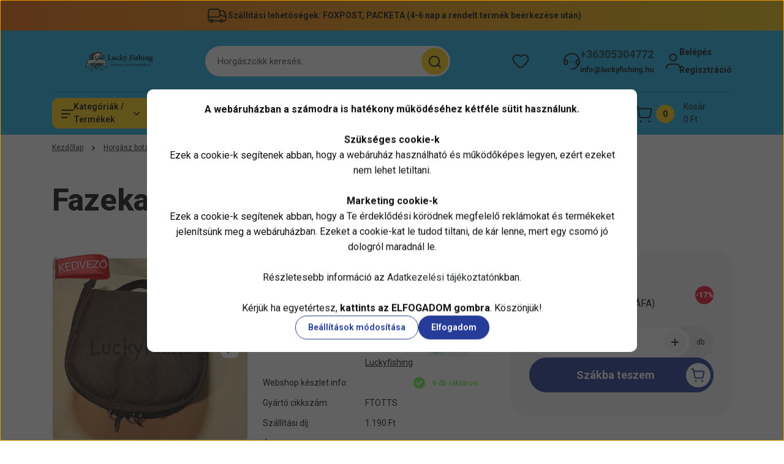

--- FILE ---
content_type: text/html; charset=UTF-8
request_url: https://luckyfishing.hu/fazekas-orsotarto-taska-s-20x20x10
body_size: 56891
content:
<!DOCTYPE html>
<html lang="hu" dir="ltr">
<head>
    <title>Fazekas Orsótartó Táska - S 20x20x10</title>
    <meta charset="utf-8">
    <meta name="description" content="Fazekas Orsótartó Táska - S 20x20x10, Táskák, most 2.500 Ft-ért. Mérete: 20x20x10 Gyártó: Luckyfishing, cikkszám: FTOTTS">
    <meta name="robots" content="index, follow">
    <link rel="image_src" href="https://boldi.cdn.shoprenter.hu/custom/boldi/image/data/product/fazekasorsotaskas.jpg.webp?lastmod=1706212909.1726938446">
    <meta property="og:title" content="Fazekas Orsótartó Táska - S 20x20x10" />
    <meta property="og:type" content="product" />
    <meta property="og:url" content="https://luckyfishing.hu/fazekas-orsotarto-taska-s-20x20x10" />
    <meta property="og:image" content="https://boldi.cdn.shoprenter.hu/custom/boldi/image/cache/w1910h1000/product/fazekasorsotaskas.jpg.webp?lastmod=1706212909.1726938446" />
    <meta property="og:description" content=" Táskák - Fazekas Orsótartó Táska - S 20x20x10Mérete: 20x20x10" />
    <link href="https://boldi.cdn.shoprenter.hu/custom/boldi/image/data/product/logo/Eredeti%20logo%20sz%C3%B6veggel%20%C3%A1tl%C3%A1tsz%C3%B3_600.png?lastmod=1609429754.1726938446" rel="icon" />
    <link href="https://boldi.cdn.shoprenter.hu/custom/boldi/image/data/product/logo/Eredeti%20logo%20sz%C3%B6veggel%20%C3%A1tl%C3%A1tsz%C3%B3_600.png?lastmod=1609429754.1726938446" rel="apple-touch-icon" />
    <base href="https://luckyfishing.hu:443" />
    <link rel="stylesheet" href="https://cdnjs.cloudflare.com/ajax/libs/font-awesome/5.15.1/css/all.min.css" integrity="sha512-+4zCK9k+qNFUR5X+cKL9EIR+ZOhtIloNl9GIKS57V1MyNsYpYcUrUeQc9vNfzsWfV28IaLL3i96P9sdNyeRssA==" crossorigin="anonymous" />
<meta name="facebook-domain-verification" content="at0mmeotbfuydz3wg00asfi3c47srm" />
<meta name="google-site-verification" content="yfQ3PU5B6qSrR8puhZX9RNSifONgw44o5-KJVDz0XOk" />
<meta name="DC.Creator" content="Boldizsár András">
<meta name="dc.type" content="website">
<meta name="dc.language" content="hu">
<meta property="og:locale" content="hu_HU" />
<meta property="og:type" content="website" />
<meta property="og:site_name" content="Luckyfishing horgász webáruház" />

    <meta name="viewport" content="width=device-width, initial-scale=1">
            <style>
            


:root {
--global-color: #23b3e8;
--secondary-color: #FFCF0F;
--footer-global-color: #273C99;
--footer-secondary-color: #FFCF0F;
--button-color: #273c99;
--link-color: #24292b;
--link-hover-color: #273C99;
--price-color: #121212;
--price-original-color: #888888;
--price-special-color: #F0112F;
--price-special-color-90-opacity: #F0112F20;
--corner_10: 10px;
--corner_5: calc(var(--corner_10) * 0.5);
--corner_15: calc(var(--corner_10) * 1.5);
--corner_20: calc(var(--corner_10) * 2);
--corner_25: calc(var(--corner_10) * 2.5);
--corner_30: calc(var(--corner_10) * 3);
--corner_50: calc(var(--corner_10) * 5);
--button_icon_add_to_cart: url("data:image/svg+xml,%3Csvg width='30' height='30' viewBox='0 0 30 30' fill='none' xmlns='http://www.w3.org/2000/svg'%3E%3Crect width='29.996' height='30' rx='14.998' fill='white'/%3E%3Cpath d='M9.39746 10.155L8.78198 7.38672H7.00195' stroke='%23273c99' stroke-width='1.5' stroke-linecap='round' stroke-linejoin='round'/%3E%3Cpath fill-rule='evenodd' clip-rule='evenodd' d='M11.0185 17.7302L9.39258 10.1543H21.073C21.6608 10.1543 22.0982 10.696 21.9755 11.2708L20.5895 17.7302C20.4981 18.1556 20.1226 18.4592 19.687 18.4592H11.92C11.4854 18.4592 11.1099 18.1556 11.0185 17.7302Z' stroke='%23273c99' stroke-width='1.5' stroke-linecap='round' stroke-linejoin='round'/%3E%3Cpath d='M20.0123 21.8048C19.8213 21.8048 19.6662 21.9598 19.6681 22.1508C19.6681 22.3419 19.8231 22.4969 20.0141 22.4969C20.2051 22.4969 20.3602 22.3419 20.3602 22.1508C20.3592 21.9598 20.2042 21.8048 20.0123 21.8048' stroke='%23273c99' stroke-width='1.5' stroke-linecap='round' stroke-linejoin='round'/%3E%3Cpath d='M12.0616 21.8048C11.8706 21.8048 11.7155 21.9598 11.7174 22.1508C11.7165 22.3419 11.8715 22.4969 12.0625 22.4969C12.2535 22.4969 12.4085 22.3419 12.4085 22.1508C12.4085 21.9598 12.2535 21.8048 12.0616 21.8048' stroke='%23273c99' stroke-width='1.5' stroke-linecap='round' stroke-linejoin='round'/%3E%3C/svg%3E");
--button_icon_notify_request: url("data:image/svg+xml,%3Csvg width='30' height='30' viewBox='0 0 30 30' fill='none' xmlns='http://www.w3.org/2000/svg'%3E%3Crect width='29.996' height='30' rx='14.998' fill='white'/%3E%3Cpath d='M10.6016 14.1149V13.4066C10.6016 11.255 12.3458 9.51074 14.4974 9.51074C16.649 9.51074 18.3932 11.255 18.3932 13.4066V14.1149' stroke='%23273c99' stroke-width='1.5' stroke-linecap='round' stroke-linejoin='round'/%3E%3Cpath d='M20.1641 8.80241L20.8724 8.44824' stroke='%23273c99' stroke-width='1.5' stroke-linecap='round' stroke-linejoin='round'/%3E%3Cpath d='M20.873 12.3438H21.5814' stroke='%23273c99' stroke-width='1.5' stroke-linecap='round' stroke-linejoin='round'/%3E%3Cpath d='M8.83138 8.80241L8.12305 8.44824' stroke='%23273c99' stroke-width='1.5' stroke-linecap='round' stroke-linejoin='round'/%3E%3Cpath d='M8.1224 12.3438L7.41406 12.3438' stroke='%23273c99' stroke-width='1.5' stroke-linecap='round' stroke-linejoin='round'/%3E%3Cpath d='M18.3929 14.1147C18.4108 15.6163 19.0097 17.0527 20.0639 18.1222C20.1628 18.2232 20.1915 18.3737 20.1367 18.5039C20.0819 18.6343 19.9543 18.719 19.8129 18.7188L9.18136 18.7189C9.04 18.719 8.91237 18.6343 8.85755 18.504C8.80274 18.3737 8.83143 18.2232 8.93034 18.1222C9.98452 17.0527 10.5834 15.6163 10.6013 14.1147' stroke='%23273c99' stroke-width='1.5' stroke-linecap='round' stroke-linejoin='round'/%3E%3Cpath d='M16.0918 20.8438C15.6847 21.2947 15.1056 21.5521 14.498 21.5521C13.8905 21.5521 13.3114 21.2947 12.9043 20.8438' stroke='%23273c99' stroke-width='1.5' stroke-linecap='round' stroke-linejoin='round'/%3E%3C/svg%3E");
--button_icon_offer_request: url("data:image/svg+xml,%3Csvg width='30' height='30' viewBox='0 0 30 30' fill='none' xmlns='http://www.w3.org/2000/svg'%3E%3Crect width='29.996' height='30' rx='14.998' fill='white'/%3E%3Crect x='6.24805' y='8.125' width='16.5' height='13.75' rx='4' stroke='%23273c99' stroke-width='1.5' stroke-linecap='round' stroke-linejoin='round'/%3E%3Cpath d='M9.91406 12.2354L13.7683 13.9158C14.2338 14.1188 14.7626 14.1196 15.2287 13.918L19.0807 12.2524' stroke='%23273c99' stroke-width='1.5' stroke-linecap='round' stroke-linejoin='round'/%3E%3C/svg%3E");
--tick-footer: url("data:image/svg+xml,%3Csvg width='13' height='9' viewBox='0 0 13 9' fill='none' xmlns='http://www.w3.org/2000/svg'%3E%3Cpath d='M5.08543 5.93367L2.25698 3.10527L0.842773 4.51947L5.08543 8.76217L12.1564 1.69107L10.7422 0.276855L5.08543 5.93367Z' fill='%23273C99'/%3E%3C/svg%3E");


                --text-on-global: #121212;
        --rgb-text-on-global: 18,18,18;
                    --tick-on-global: url("data:image/svg+xml,%3Csvg width='13' height='9' viewBox='0 0 13 9' fill='none' xmlns='http://www.w3.org/2000/svg'%3E%3Cpath d='M5.08543 5.93367L2.25698 3.10527L0.842773 4.51947L5.08543 8.76217L12.1564 1.69107L10.7422 0.276855L5.08543 5.93367Z' fill='%23121212'/%3E%3C/svg%3E");
                            --select-arrow-on-global: url("data:image/svg+xml,%3Csvg xmlns='http://www.w3.org/2000/svg' viewBox='0 0 16 16'%3E%3Cpath fill='none' opacity='0.5' stroke='%23121212' stroke-linecap='round' stroke-linejoin='round' stroke-width='2' d='m2 5 6 6 6-6'/%3E%3C/svg%3E");
                            --radio-on-global: url("data:image/svg+xml,%3Csvg width='12' height='12' viewBox='0 0 12 12' fill='none' xmlns='http://www.w3.org/2000/svg'%3E%3Crect y='0.000488281' width='12' height='12' rx='6' fill='%23121212'/%3E%3C/svg%3E");
            
                --text-on-secondary: #121212;
        --rgb-text-on-secondary: 18,18,18;
                    --tick-on-secondary: url("data:image/svg+xml,%3Csvg width='13' height='9' viewBox='0 0 13 9' fill='none' xmlns='http://www.w3.org/2000/svg'%3E%3Cpath d='M5.08543 5.93367L2.25698 3.10527L0.842773 4.51947L5.08543 8.76217L12.1564 1.69107L10.7422 0.276855L5.08543 5.93367Z' fill='%23121212'/%3E%3C/svg%3E");
                            --select-arrow-on-secondary: url("data:image/svg+xml,%3Csvg xmlns='http://www.w3.org/2000/svg' viewBox='0 0 16 16'%3E%3Cpath fill='none' opacity='0.5' stroke='%23121212' stroke-linecap='round' stroke-linejoin='round' stroke-width='2' d='m2 5 6 6 6-6'/%3E%3C/svg%3E");
                            --radio-on-secondary: url("data:image/svg+xml,%3Csvg width='12' height='12' viewBox='0 0 12 12' fill='none' xmlns='http://www.w3.org/2000/svg'%3E%3Crect y='0.000488281' width='12' height='12' rx='6' fill='%23121212'/%3E%3C/svg%3E");
            
                --text-on-footer-global: #ffffff;
        --rgb-text-on-footer-global: 255,255,255;
                    --tick-on-footer-global: url("data:image/svg+xml,%3Csvg width='13' height='9' viewBox='0 0 13 9' fill='none' xmlns='http://www.w3.org/2000/svg'%3E%3Cpath d='M5.08543 5.93367L2.25698 3.10527L0.842773 4.51947L5.08543 8.76217L12.1564 1.69107L10.7422 0.276855L5.08543 5.93367Z' fill='%23FFFFFF'/%3E%3C/svg%3E");
                            --select-arrow-on-footer-global: url("data:image/svg+xml,%3Csvg xmlns='http://www.w3.org/2000/svg' viewBox='0 0 16 16'%3E%3Cpath fill='none' opacity='0.5' stroke='%23FFFFFF' stroke-linecap='round' stroke-linejoin='round' stroke-width='2' d='m2 5 6 6 6-6'/%3E%3C/svg%3E");
                            --radio-on-footer-global: url("data:image/svg+xml,%3Csvg width='12' height='12' viewBox='0 0 12 12' fill='none' xmlns='http://www.w3.org/2000/svg'%3E%3Crect y='0.000488281' width='12' height='12' rx='6' fill='%23FFFFFF'/%3E%3C/svg%3E");
            
                --text-on-footer-secondary: #121212;
        --rgb-text-on-footer-secondary: 18,18,18;
                    --tick-on-footer-secondary: url("data:image/svg+xml,%3Csvg width='13' height='9' viewBox='0 0 13 9' fill='none' xmlns='http://www.w3.org/2000/svg'%3E%3Cpath d='M5.08543 5.93367L2.25698 3.10527L0.842773 4.51947L5.08543 8.76217L12.1564 1.69107L10.7422 0.276855L5.08543 5.93367Z' fill='%23121212'/%3E%3C/svg%3E");
                            --select-arrow-on-footer-secondary: url("data:image/svg+xml,%3Csvg xmlns='http://www.w3.org/2000/svg' viewBox='0 0 16 16'%3E%3Cpath fill='none' opacity='0.5' stroke='%23121212' stroke-linecap='round' stroke-linejoin='round' stroke-width='2' d='m2 5 6 6 6-6'/%3E%3C/svg%3E");
                            --radio-on-footer-secondary: url("data:image/svg+xml,%3Csvg width='12' height='12' viewBox='0 0 12 12' fill='none' xmlns='http://www.w3.org/2000/svg'%3E%3Crect y='0.000488281' width='12' height='12' rx='6' fill='%23121212'/%3E%3C/svg%3E");
            
                --text-on-button: #ffffff;
        --rgb-text-on-button: 255,255,255;
                            
                --text-on-price-special: #ffffff;
        --rgb-text-on-price-special: 255,255,255;
                            
}}        </style>
        


    
                                <style>
                @font-face {
                    font-family: 'Roboto';
                    font-display: swap;
                    src: url('catalog/view/fonts/google-fonts/roboto-multilang.woff2') format('woff2');
                    font-style: normal;
                    font-weight: 100 900;
                }
            </style>
            
<style>
    :root {
        --hamburg-base-font-family: 'Roboto', sans-serif;
        --hamburg-secondary-font-family: 'Roboto', sans-serif;
    }
</style>
        <link rel="stylesheet" href="https://boldi.cdn.shoprenter.hu/catalog/view/theme/hamburg_global/minified/template/assets/base.css?v=1765276299.1768781328.boldi">
        <link rel="stylesheet" href="https://boldi.cdn.shoprenter.hu/catalog/view/theme/hamburg_global/minified/template/assets/component-slick.css?v=1749826620.1768781328.boldi">
        <link rel="stylesheet" href="https://boldi.cdn.shoprenter.hu/catalog/view/theme/hamburg_global/minified/template/assets/product-card.css?v=1758107564.1768781328.boldi">
        <link rel="stylesheet" href="https://boldi.cdn.shoprenter.hu/catalog/view/theme/hamburg_global/minified/template/assets/component-animations.css?v=1748333116.1768781328.boldi">
                    <link rel="stylesheet" href="https://boldi.cdn.shoprenter.hu/catalog/view/theme/hamburg_global/minified/template/assets/component-drawer.css?v=1752488784.1768781328.boldi">
                <style>
            *,
            *::before,
            *::after {
                box-sizing: border-box;
            }
        </style>
                    <style>
                body .edit-link {
                    position: absolute;
                    top: 0;
                    right: 0;
                    opacity: 0;
                    width: 30px;
                    height: 30px;
                    font-size: 16px;
                    color: #111111;
                    display: flex;
                    justify-content: center;
                    align-items: center;
                    border: 1px solid rgba(0, 0, 0, 0.8);
                    transition: none;
                    background: rgba(255, 255, 255, 0.5);
                    z-index: 100;
                }
                .module-editable {
                    position: relative;
                }

                .page-head-title:hover > .edit-link,
                .module-editable:hover > .edit-link,
                .product-card:hover .edit-link {
                    opacity: 1;
                }
                .page-head-title:hover > .edit-link:hover,
                .module-editable:hover > .edit-link:hover,
                .product-card:hover .edit-link:hover {
                    background: rgba(255, 255, 255, 1);
                }

            </style>
                                    <link rel="stylesheet" href="https://boldi.cdn.shoprenter.hu/catalog/view/theme/hamburg_global/minified/template/assets/component-secondary-image.css?v=1741119769.1768781328.boldi">
                
        <link rel="stylesheet" href="https://boldi.cdn.shoprenter.hu/catalog/view/theme/hamburg_global/minified/template/assets/component-quantity.css?v=1763389740.1768781328.boldi">
    
                <link href="https://luckyfishing.hu/fazekas-orsotarto-taska-s-20x20x10" rel="canonical">
    

        <script>
        window.nonProductQuality = 80;
    </script>
    <script src="https://boldi.cdn.shoprenter.hu/catalog/view/javascript/vendor/jquery/3.7.1/js/jquery.min.js?v=1706895543"></script>

            <script defer src="https://boldi.cdn.shoprenter.hu/catalog/view/javascript/core/focustrap-sr.min.js?v=1755196305"></script>
            <script defer src="https://boldi.cdn.shoprenter.hu/catalog/view/javascript/core/drawer-sr.min.js?v=1755166681"></script>
        <!-- Header JavaScript codes -->
            <link rel="preload" href="https://boldi.cdn.shoprenter.hu/web/compiled/js/base.js?v=1768402759" as="script" />
        <script src="https://boldi.cdn.shoprenter.hu/web/compiled/js/base.js?v=1768402759"></script>
                    <link rel="preload" href="https://boldi.cdn.shoprenter.hu/web/compiled/js/fragment_loader.js?v=1768402759" as="script" />
        <script src="https://boldi.cdn.shoprenter.hu/web/compiled/js/fragment_loader.js?v=1768402759"></script>
                    <link rel="preload" href="https://boldi.cdn.shoprenter.hu/web/compiled/js/nanobar.js?v=1768402759" as="script" />
        <script src="https://boldi.cdn.shoprenter.hu/web/compiled/js/nanobar.js?v=1768402759"></script>
                    <!-- Header jQuery onLoad scripts -->
    <script>var BASEURL='https://luckyfishing.hu';Currency={"symbol_left":"","symbol_right":" Ft","decimal_place":0,"decimal_point":",","thousand_point":".","currency":"HUF","value":1};var ShopRenter=ShopRenter||{};ShopRenter.product={"id":15438,"sku":"FTOTTS","currency":"HUF","unitName":"db","price":2500,"name":"Fazekas Ors\u00f3tart\u00f3 T\u00e1ska - S 20x20x10","brand":"Luckyfishing","currentVariant":[],"parent":{"id":15438,"sku":"FTOTTS","unitName":"db","price":2500,"name":"Fazekas Ors\u00f3tart\u00f3 T\u00e1ska - S 20x20x10"}};$(document).ready(function(){});window.addEventListener('load',function(){});</script><script src="https://boldi.cdn.shoprenter.hu/web/compiled/js/vue/manifest.bundle.js?v=1768402756"></script><script>var ShopRenter=ShopRenter||{};ShopRenter.onCartUpdate=function(callable){document.addEventListener('cartChanged',callable)};ShopRenter.onItemAdd=function(callable){document.addEventListener('AddToCart',callable)};ShopRenter.onItemDelete=function(callable){document.addEventListener('deleteCart',callable)};ShopRenter.onSearchResultViewed=function(callable){document.addEventListener('AuroraSearchResultViewed',callable)};ShopRenter.onSubscribedForNewsletter=function(callable){document.addEventListener('AuroraSubscribedForNewsletter',callable)};ShopRenter.onCheckoutInitiated=function(callable){document.addEventListener('AuroraCheckoutInitiated',callable)};ShopRenter.onCheckoutShippingInfoAdded=function(callable){document.addEventListener('AuroraCheckoutShippingInfoAdded',callable)};ShopRenter.onCheckoutPaymentInfoAdded=function(callable){document.addEventListener('AuroraCheckoutPaymentInfoAdded',callable)};ShopRenter.onCheckoutOrderConfirmed=function(callable){document.addEventListener('AuroraCheckoutOrderConfirmed',callable)};ShopRenter.onCheckoutOrderPaid=function(callable){document.addEventListener('AuroraOrderPaid',callable)};ShopRenter.onCheckoutOrderPaidUnsuccessful=function(callable){document.addEventListener('AuroraOrderPaidUnsuccessful',callable)};ShopRenter.onProductPageViewed=function(callable){document.addEventListener('AuroraProductPageViewed',callable)};ShopRenter.onMarketingConsentChanged=function(callable){document.addEventListener('AuroraMarketingConsentChanged',callable)};ShopRenter.onCustomerRegistered=function(callable){document.addEventListener('AuroraCustomerRegistered',callable)};ShopRenter.onCustomerLoggedIn=function(callable){document.addEventListener('AuroraCustomerLoggedIn',callable)};ShopRenter.onCustomerUpdated=function(callable){document.addEventListener('AuroraCustomerUpdated',callable)};ShopRenter.onCartPageViewed=function(callable){document.addEventListener('AuroraCartPageViewed',callable)};ShopRenter.customer={"userId":0,"userClientIP":"3.17.55.1","userGroupId":8,"customerGroupTaxMode":"gross","customerGroupPriceMode":"gross_net_tax","email":"","phoneNumber":"","name":{"firstName":"","lastName":""}};ShopRenter.theme={"name":"hamburg_global","family":"hamburg","parent":""};ShopRenter.shop={"name":"boldi","locale":"hu","currency":{"code":"HUF","rate":1},"domain":"boldi.myshoprenter.hu"};ShopRenter.page={"route":"product\/product","queryString":"fazekas-orsotarto-taska-s-20x20x10"};ShopRenter.formSubmit=function(form,callback){callback();};let loadedAsyncScriptCount=0;function asyncScriptLoaded(position){loadedAsyncScriptCount++;if(position==='body'){if(document.querySelectorAll('.async-script-tag').length===loadedAsyncScriptCount){if(/complete|interactive|loaded/.test(document.readyState)){document.dispatchEvent(new CustomEvent('asyncScriptsLoaded',{}));}else{document.addEventListener('DOMContentLoaded',()=>{document.dispatchEvent(new CustomEvent('asyncScriptsLoaded',{}));});}}}}</script><script type="text/javascript"async class="async-script-tag"onload="asyncScriptLoaded('header')"src="https://onsite.optimonk.com/script.js?account=23328"></script><script type="text/javascript"src="https://boldi.cdn.shoprenter.hu/web/compiled/js/vue/customerEventDispatcher.bundle.js?v=1768402756"></script><!--Custom header scripts--><script id="barat_hud_sr_script">var hst=document.createElement("script");hst.src="//admin.fogyasztobarat.hu/h-api.js";hst.type="text/javascript";hst.setAttribute("data-id","ELS185MO");hst.setAttribute("id","fbarat");var hs=document.getElementById("barat_hud_sr_script");hs.parentNode.insertBefore(hst,hs);</script>                <script>window["bp"]=window["bp"]||function(){(window["bp"].q=window["bp"].q||[]).push(arguments);};window["bp"].l=1*new Date();scriptElement=document.createElement("script");firstScript=document.getElementsByTagName("script")[0];scriptElement.async=true;scriptElement.src='https://pixel.barion.com/bp.js';firstScript.parentNode.insertBefore(scriptElement,firstScript);window['barion_pixel_id']='BP-pCpcy8tbmG-C1';bp('init','addBarionPixelId','BP-pCpcy8tbmG-C1');</script><noscript>
    <img height="1" width="1" style="display:none" alt="Barion Pixel" src="https://pixel.barion.com/a.gif?ba_pixel_id='BP-pCpcy8tbmG-C1'&ev=contentView&noscript=1">
</noscript>

            
            <script>window.dataLayer=window.dataLayer||[];function gtag(){dataLayer.push(arguments)};var ShopRenter=ShopRenter||{};ShopRenter.config=ShopRenter.config||{};ShopRenter.config.googleConsentModeDefaultValue="denied";</script>                        <script type="text/javascript" src="https://boldi.cdn.shoprenter.hu/web/compiled/js/vue/googleConsentMode.bundle.js?v=1768402756"></script>

            <!-- Facebook Pixel Code -->
<script>
  !function(f,b,e,v,n,t,s)
  {if(f.fbq)return;n=f.fbq=function(){n.callMethod?
  n.callMethod.apply(n,arguments):n.queue.push(arguments)};
  if(!f._fbq)f._fbq=n;n.push=n;n.loaded=!0;n.version='2.0';
  n.queue=[];t=b.createElement(e);t.async=!0;
  t.src=v;s=b.getElementsByTagName(e)[0];
  s.parentNode.insertBefore(t,s)}(window, document,'script',
  'https://connect.facebook.net/en_US/fbevents.js');
  fbq('consent', 'revoke');
fbq('init', '1210728462786319');
  fbq('track', 'PageView');
document.addEventListener('AuroraProductPageViewed', function(auroraEvent) {
                    fbq('track', 'ViewContent', {
                        content_type: 'product',
                        content_ids: [auroraEvent.detail.product.id.toString()],
                        value: parseFloat(auroraEvent.detail.product.grossUnitPrice),
                        currency: auroraEvent.detail.product.currency
                    }, {
                        eventID: auroraEvent.detail.event.id
                    });
                });
document.addEventListener('AuroraAddedToCart', function(auroraEvent) {
    var fbpId = [];
    var fbpValue = 0;
    var fbpCurrency = '';

    auroraEvent.detail.products.forEach(function(item) {
        fbpValue += parseFloat(item.grossUnitPrice) * item.quantity;
        fbpId.push(item.id);
        fbpCurrency = item.currency;
    });


    fbq('track', 'AddToCart', {
        content_ids: fbpId,
        content_type: 'product',
        value: fbpValue,
        currency: fbpCurrency
    }, {
        eventID: auroraEvent.detail.event.id
    });
})
window.addEventListener('AuroraMarketingCookie.Changed', function(event) {
            let consentStatus = event.detail.isAccepted ? 'grant' : 'revoke';
            if (typeof fbq === 'function') {
                fbq('consent', consentStatus);
            }
        });
</script>
<noscript><img height="1" width="1" style="display:none"
  src="https://www.facebook.com/tr?id=1210728462786319&ev=PageView&noscript=1"
/></noscript>
<!-- End Facebook Pixel Code -->
            <!-- Google Tag Manager -->
<script>(function(w,d,s,l,i){w[l]=w[l]||[];w[l].push({'gtm.start':
new Date().getTime(),event:'gtm.js'});var f=d.getElementsByTagName(s)[0],
j=d.createElement(s),dl=l!='dataLayer'?'&l='+l:'';j.async=true;j.src=
'https://www.googletagmanager.com/gtm.js?id='+i+dl;f.parentNode.insertBefore(j,f);
})(window,document,'script','dataLayer','GTM-PFJ4JFL');</script>
<!-- End Google Tag Manager -->
            
            
                <!--Global site tag(gtag.js)--><script async src="https://www.googletagmanager.com/gtag/js?id=G-G0CVBNPK20"></script><script>window.dataLayer=window.dataLayer||[];function gtag(){dataLayer.push(arguments);}
gtag('js',new Date());gtag('config','G-G0CVBNPK20');</script>                                <script type="text/javascript" src="https://boldi.cdn.shoprenter.hu/web/compiled/js/vue/GA4EventSender.bundle.js?v=1768402756"></script>

    
    
</head>
<body id="body" class="page-body product-page-body js-product-page hamburg_global-body" data-test-id="product-product" role="document">
    <div class="a11y-nav">
        <a href="#js-main-content" class="a11y-nav__link js-a11y-nav__link">Ugrás a fő tartalomhoz</a>
        <button id="js-a11y-feedback-btn"
                type="button"
                aria-haspopup="dialog"
                class="a11y-nav__link a11y-nav__open-feedback-btn"
        >
            Visszajelzés a kisegítő lehetőségekről
        </button>
    </div>
<script>ShopRenter.theme.breakpoints={'xs':0,'sm':576,'md':768,'lg':992,'xl':1200,'xxl':1400}</script><!--Google Tag Manager(noscript)--><noscript><iframe src="https://www.googletagmanager.com/ns.html?id=GTM-PFJ4JFL"
height="0"width="0"style="display:none;visibility:hidden"></iframe></noscript><!--End Google Tag Manager(noscript)--><div id="fb-root"></div><script>(function(d,s,id){var js,fjs=d.getElementsByTagName(s)[0];if(d.getElementById(id))return;js=d.createElement(s);js.id=id;js.src="//connect.facebook.net/hu_HU/sdk/xfbml.customerchat.js#xfbml=1&version=v2.12&autoLogAppEvents=1";fjs.parentNode.insertBefore(js,fjs);}(document,"script","facebook-jssdk"));</script>
                    

<!-- cached --><div class="nanobar-cookie-box nanobar position-fixed w-100 js-nanobar-first-login">
    <div class="container nanobar__container">
        <div class="row nanobar__container-row flex-column flex-sm-row align-items-center">
            <div class="nanobar__text col-12">
                                <div class="nanobar__text-content d-flex align-items-center"><p><strong>A webáruházban a számodra is hatékony működéséhez kétféle sütit használunk.</strong><br />
	<br />
	<strong></strong><strong>Szükséges cookie-k</strong><br />
	Ezek a cookie-k segítenek abban, hogy a webáruház használható és működőképes legyen, ezért ezeket nem lehet letiltani.<br />
	<br />
	<strong>Marketing cookie-k</strong><br />
	Ezek a cookie-k segítenek abban, hogy a Te érdeklődési körödnek megfelelő reklámokat és termékeket jelenítsünk meg a webáruházban. Ezeket a cookie-kat le tudod tiltani, de kár lenne, mert egy csomó jó dologról maradnál le.<br />
	<br />
	Részletesebb információ az <a href="https://luckyfishing.hu/adatkezelesi-tajekoztato-gdpr-35" target="_blank">Adatkezelési tájékoztató</a>nkban.<br />
	<br />
	Kérjük ha egyetértesz, <strong>kattints az ELFOGADOM gombra</strong>. Köszönjük!
</p></div>
            </div>
            <div class="nanobar__buttons col-12">
                <button class="btn btn-secondary js-nanobar-settings-button">
                    Beállítások módosítása
                </button>
                <button class="btn btn-primary nanobar-btn js-nanobar-close-cookies" data-button-save-text="Beállítások mentése">
                    Elfogadom
                </button>
            </div>
        </div>
        <div class="nanobar__cookies js-nanobar-cookies flex-column flex-sm-row text-start" style="display: none;">
            <div class="form-check">
                <input class="form-check-input" type="checkbox" name="required_cookies" disabled checked />
                <label class="form-check-label">
                    Szükséges cookie-k
                    <div class="cookies-help-text">
                        Ezek a cookie-k segítenek abban, hogy a webáruház használható és működőképes legyen.
                    </div>
                </label>
            </div>
            <div class="form-check">
                <input id="marketing_cookies" class="form-check-input js-nanobar-marketing-cookies" type="checkbox" name="marketing_cookies"
                         checked />
                <label class="form-check-label" for="marketing_cookies">
                    Marketing cookie-k
                    <div class="cookies-help-text">
                        Ezeket a cookie-k segítenek abban, hogy az Ön érdeklődési körének megfelelő reklámokat és termékeket jelenítsük meg a webáruházban.
                    </div>
                </label>
            </div>
        </div>
    </div>
</div>

<script>
    (function ($) {
        $(document).ready(function () {
            new AuroraNanobar.FirstLogNanobarCheckbox(jQuery('.js-nanobar-first-login'), 'modal');
        });
    })(jQuery);
</script>
<!-- /cached -->
<!-- cached --><div class="nanobar position-fixed js-nanobar-free-shipping">
    <div class="container nanobar__container d-flex align-items-center justify-content-between">
        <div class="nanobar-text" style="font-weight: bold;"></div>
        <button type="button" class="btn btn-sm btn-secondary nanobar-close-button d-flex-center js-nanobar-close" aria-label="Bezárás">
            <span aria-hidden="true">&times;</span>
        </button>
    </div>
</div>

<script>$(document).ready(function(){document.nanobarInstance=new AuroraNanobar.FreeShippingNanobar($('.js-nanobar-free-shipping'),'modal','500','','1');});</script><!-- /cached -->
        
                    <div class="layout-wrapper">
                                                            <div id="section-header" class="section-wrapper ">
    
        
    <link rel="stylesheet" href="https://boldi.cdn.shoprenter.hu/catalog/view/theme/hamburg_global/minified/template/assets/header.css?v=1755161742.1768781328.boldi">
            
    <header class="header d-grid align-items-center js-sticky-header--active">
                    <div id="js-header-top-element" class="header-top-element header-top-position__container">
                    <div id="section-announcement_bar" class="section-wrapper ">
    
        <div class="module-body section-module-body announcement-bar-section-section-body">
                <div class="announcement-bar-section-row js-slick-announcement-bar">
                                                                                            <div class="announcement-bar-section-col col-12 announcement-bar-section-first-col">
                                                                                        <div class="announcement-bar-box d-flex justify-content-center">
                                                                    <span class="announcement-bar-wrapper d-flex align-items-center">
                                                                                                                        <span class="announcement-bar-icon">
                                                <svg class="icon-truck" xmlns="http://www.w3.org/2000/svg" width="35" height="34" viewBox="0 0 35 34" fill="none" aria-hidden="true">
    <path d="M10.3828 26.212H22.4603" stroke="currentColor" stroke-width="2" stroke-linecap="round" stroke-linejoin="round"/>
    <circle cx="24.5868" cy="26.2118" r="2.12589" stroke="currentColor" stroke-width="2" stroke-linecap="round" stroke-linejoin="round"/>
    <circle cx="8.25772" cy="26.2118" r="2.12589" stroke="currentColor" stroke-width="2" stroke-linecap="round" stroke-linejoin="round"/>
    <path d="M3.32812 19.6373H21.0438C21.4352 19.6373 21.7525 19.32 21.7525 18.9287V9.91362C21.7525 8.34816 20.4834 7.0791 18.918 7.0791H6.16264C4.59718 7.0791 3.32812 8.34816 3.32812 9.91362V24.7948C3.32812 25.5775 3.96265 26.2121 4.74538 26.2121H6.13183" stroke="currentColor" stroke-width="2" stroke-linecap="round" stroke-linejoin="round"/>
    <path d="M21.752 9.91357H26.3532C27.8447 9.91357 29.1766 10.8477 29.6845 12.2501L31.5033 17.2715C31.6154 17.581 31.6728 17.9077 31.6728 18.2368V24.0861C31.6728 25.2602 30.721 26.212 29.5469 26.212H26.7124" stroke="currentColor" stroke-width="2" stroke-linecap="round" stroke-linejoin="round"/>
    <path d="M31.6728 18.4173H27.421L26.4188 17.4151C26.153 17.1493 25.7926 17 25.4167 17H21.752" stroke="currentColor" stroke-width="2" stroke-linecap="round" stroke-linejoin="round"/>
</svg>
                                            </span>
                                                                                                                                                        <span class="announcement-bar-title">
                                            Szállítási lehetőségek: FOXPOST, PACKETA (4-6 nap a rendelt termék beérkezése után)
                                        </span>
                                                                    </span>
                            
                                </div>
                                                    </div>
                                                                                                    <div class="announcement-bar-section-col col-12">
                                                                                        <div class="announcement-bar-box d-flex justify-content-center">
                                                                    <span class="announcement-bar-wrapper d-flex align-items-center">
                                                                                                                        <span class="announcement-bar-icon">
                                                <svg class="icon-truck" xmlns="http://www.w3.org/2000/svg" width="35" height="34" viewBox="0 0 35 34" fill="none" aria-hidden="true">
    <path d="M10.3828 26.212H22.4603" stroke="currentColor" stroke-width="2" stroke-linecap="round" stroke-linejoin="round"/>
    <circle cx="24.5868" cy="26.2118" r="2.12589" stroke="currentColor" stroke-width="2" stroke-linecap="round" stroke-linejoin="round"/>
    <circle cx="8.25772" cy="26.2118" r="2.12589" stroke="currentColor" stroke-width="2" stroke-linecap="round" stroke-linejoin="round"/>
    <path d="M3.32812 19.6373H21.0438C21.4352 19.6373 21.7525 19.32 21.7525 18.9287V9.91362C21.7525 8.34816 20.4834 7.0791 18.918 7.0791H6.16264C4.59718 7.0791 3.32812 8.34816 3.32812 9.91362V24.7948C3.32812 25.5775 3.96265 26.2121 4.74538 26.2121H6.13183" stroke="currentColor" stroke-width="2" stroke-linecap="round" stroke-linejoin="round"/>
    <path d="M21.752 9.91357H26.3532C27.8447 9.91357 29.1766 10.8477 29.6845 12.2501L31.5033 17.2715C31.6154 17.581 31.6728 17.9077 31.6728 18.2368V24.0861C31.6728 25.2602 30.721 26.212 29.5469 26.212H26.7124" stroke="currentColor" stroke-width="2" stroke-linecap="round" stroke-linejoin="round"/>
    <path d="M31.6728 18.4173H27.421L26.4188 17.4151C26.153 17.1493 25.7926 17 25.4167 17H21.752" stroke="currentColor" stroke-width="2" stroke-linecap="round" stroke-linejoin="round"/>
</svg>
                                            </span>
                                                                                                                                                        <span class="announcement-bar-title">
                                            MPL házhoz / automata / posta (1-2 nap a rendelt termék beérkezése után)
                                        </span>
                                                                    </span>
                            
                                </div>
                                                    </div>
                                                                                                    <div class="announcement-bar-section-col col-12">
                                                                                        <a class="announcement-bar-box-link d-flex" href="https://luckyfishing.hu/bojli-csali-etetoanyag/magvak-148#content">
                                                                    <span class="announcement-bar-wrapper d-flex align-items-center">
                                                                                                                        <span class="announcement-bar-icon">
                                                <svg class="icon-truck" xmlns="http://www.w3.org/2000/svg" width="35" height="34" viewBox="0 0 35 34" fill="none" aria-hidden="true">
    <path d="M10.3828 26.212H22.4603" stroke="currentColor" stroke-width="2" stroke-linecap="round" stroke-linejoin="round"/>
    <circle cx="24.5868" cy="26.2118" r="2.12589" stroke="currentColor" stroke-width="2" stroke-linecap="round" stroke-linejoin="round"/>
    <circle cx="8.25772" cy="26.2118" r="2.12589" stroke="currentColor" stroke-width="2" stroke-linecap="round" stroke-linejoin="round"/>
    <path d="M3.32812 19.6373H21.0438C21.4352 19.6373 21.7525 19.32 21.7525 18.9287V9.91362C21.7525 8.34816 20.4834 7.0791 18.918 7.0791H6.16264C4.59718 7.0791 3.32812 8.34816 3.32812 9.91362V24.7948C3.32812 25.5775 3.96265 26.2121 4.74538 26.2121H6.13183" stroke="currentColor" stroke-width="2" stroke-linecap="round" stroke-linejoin="round"/>
    <path d="M21.752 9.91357H26.3532C27.8447 9.91357 29.1766 10.8477 29.6845 12.2501L31.5033 17.2715C31.6154 17.581 31.6728 17.9077 31.6728 18.2368V24.0861C31.6728 25.2602 30.721 26.212 29.5469 26.212H26.7124" stroke="currentColor" stroke-width="2" stroke-linecap="round" stroke-linejoin="round"/>
    <path d="M31.6728 18.4173H27.421L26.4188 17.4151C26.153 17.1493 25.7926 17 25.4167 17H21.752" stroke="currentColor" stroke-width="2" stroke-linecap="round" stroke-linejoin="round"/>
</svg>
                                            </span>
                                                                                                                                                        <span class="announcement-bar-title">
                                            Kukorica = Amur mágnes! Nézd meg a legújabb ízeket most!
                                        </span>
                                                                    </span>
                            
                                </a>
                                                    </div>
                                                        </div>
    </div>

    <link rel="stylesheet" href="https://boldi.cdn.shoprenter.hu/catalog/view/theme/hamburg_global/minified/template/assets/module-announcement.css?v=1750694513.1768781328.boldi">
    <style>
        .announcement-bar-box-link {
            color: #121212;
        }
        .announcement-bar-section-section-body {
                    background: linear-gradient(90deg, #F16D0E 0%, #F1C30E 100%);
                }
    </style>

            <style>

            .announcement-bar-section-row:not(.slick-initialized) .announcement-bar-section-col:not(.announcement-bar-section-first-col) {
                display: none;
            }

        </style>
        <script>$(function(){initializeSlickSlider({$slider:$('.js-slick-announcement-bar'),sliderOptions:{slidesToShow:1,slidesToScroll:1,infinite:true,rows:0,autoplay:true,autoplaySpeed:5000,arrows:false,dots:false,prevArrow:`    <button type="button" class="short-slick-arrow short-slick-arrow-prev custom-slick-arrow slick-arrow slick-prev" aria-label="Előző">
        <svg class="slick-prev-arrow" xmlns="http://www.w3.org/2000/svg" width="8" height="14" viewBox="0 0 8 14" fill="none" aria-hidden="true">
            <path d="M7.00195 1L1.00195 7L7.00195 13" stroke="currentColor" stroke-width="2" stroke-linecap="round" stroke-linejoin="round"/>
        </svg>
    </button>

`,nextArrow:`    <button type="button" class="short-slick-arrow short-slick-arrow-next custom-slick-arrow slick-arrow slick-next" aria-label="Következő">
        <svg class="slick-next-arrow" xmlns="http://www.w3.org/2000/svg" width="8" height="14" viewBox="0 0 8 14" fill="none" aria-hidden="true">
            <path d="M1.00195 1L7.00195 7L1.00195 13" stroke="currentColor" stroke-width="2" stroke-linecap="round" stroke-linejoin="round"/>
        </svg>
    </button>

`},$autoplayToggle:null,$iconPlay:null,$iconPause:null});});</script>    



</div>

            </div>
                <div id="js-header-element" class="container header-container">
            <div class="header-row d-flex flex-wrap align-items-center justify-content-between">
                                <div id="js-mobile-navbar" class="header-height-70 d-flex d-lg-none align-items-center header-mobile-navbar">
                    <button id="hamburger-button-desktop"
                            class="js-hamburger-trigger header-hamburger-button btn position-relative d-flex justify-content-start align-items-center"
                            aria-label=" Kategóriák / Termékek "
                            aria-haspopup="dialog"
                            aria-controls="js-mobile-nav"
                    >
                            <span class="hamburger-icon position-relative">
                                <svg width="20" height="14" viewBox="0 0 20 14" fill="none" xmlns="http://www.w3.org/2000/svg" aria-hidden="true">
    <path class="hamburger-icon-line line-1" d="M0 1C0 0.447715 0.447715 0 1 0H19C19.5523 0 20 0.447715 20 1C20 1.55228 19.5523 2 19 2H1C0.447715 2 0 1.55228 0 1Z" fill="currentColor"/>
    <path class="hamburger-icon-line line-2" d="M0 7C0 6.44772 0.447715 6 1 6H14C14.5523 6 15 6.44772 15 7C15 7.55228 14.5523 8 14 8H1C0.447715 8 0 7.55228 0 7Z" fill="currentColor"/>
    <path class="hamburger-icon-line line-3" d="M0 13C0 12.4477 0.447715 12 1 12H9C9.55228 12 10 12.4477 10 13C10 13.5523 9.55229 14 9 14H1C0.447715 14 0 13.5523 0 13Z" fill="currentColor"/>
    <path class="hamburger-icon-line line-1-hidden" d="M0 1C0 0.447715 0.447715 0 1 0H19C19.5523 0 20 0.447715 20 1C20 1.55228 19.5523 2 19 2H1C0.447715 2 0 1.55228 0 1Z" fill="currentColor"/>
</svg>
                            </span>
                    </button>
                </div>
                                <a href="/" class="header-logo header-height-100 d-flex align-items-center header-global-on-color" title="Kezdőlap">
                                            <img
    src='https://boldi.cdn.shoprenter.hu/custom/boldi/image/cache/w600h120/product/logo/szeleslogo.png.webp?lastmod=0.1726938446'

    
            width="600"
    
            height="120"
    
            class="header-logo-img"
    
    
    alt="Kezdőlap"

    
    />

                                    </a>
                                    <div class="dropdown search-module d-flex header-navbar-top-right-item" role="search">
                        <div class="input-group">
                            <input class="search-module__input form-control form-control-lg disableAutocomplete"
                                   type="search"
                                   placeholder="Horgászcikk keresés..."
                                   autocomplete="off"
                                   value=""
                                   id="filter_keyword"
                                   aria-label="Keresési kifejezés"
                                   role="combobox"
                                   aria-controls="results"
                                   aria-expanded="false"
                            />
                            <span class="search-button-append position-absolute d-flex h-100">
                                    <button class="btn header-search-button" type="button" onclick="moduleSearch();" aria-label="Keresés indítása">
                                        <svg width="20" height="20" viewBox="0 0 20 20" fill="none" xmlns="http://www.w3.org/2000/svg" aria-hidden="true">
    <path fill-rule="evenodd" clip-rule="evenodd" d="M9.08775 2.00049C5.17536 2.00049 2.00195 5.17389 2.00195 9.08628C2.00195 12.9987 5.17536 16.1721 9.08775 16.1721C13.0021 16.1721 16.1735 12.9988 16.1735 9.08628C16.1735 5.17372 13.0021 2.00049 9.08775 2.00049ZM9.08775 18.1721C14.107 18.1721 18.1735 14.1031 18.1735 9.08628C18.1735 4.0695 14.107 0.000488281 9.08775 0.000488281C4.07079 0.000488281 0.00195312 4.06932 0.00195312 9.08628C0.00195312 14.1032 4.07079 18.1721 9.08775 18.1721Z" fill="currentColor"/>
    <path fill-rule="evenodd" clip-rule="evenodd" d="M14.1012 14.0994C14.4918 13.709 15.125 13.7091 15.5154 14.0998L14.1009 15.5136C13.7105 15.123 13.7106 14.4899 14.1012 14.0994ZM14.1009 15.5136L18.2918 19.7067C18.6822 20.0973 19.3153 20.0975 19.706 19.7071C20.0966 19.3167 20.0968 18.6835 19.7064 18.2929L15.5154 14.0998L14.1009 15.5136Z" fill="currentColor"/>
</svg>

                                    </button>
                                </span>
                        </div>
                        <input type="hidden" id="filter_description" value="1"/>
                        <input type="hidden" id="search_shopname" value="boldi"/>
                        <div role="status"
                             aria-live="polite"
                             aria-atomic="true"
                             class="visually-hidden"
                             id="js-search-autosuggest-feedback"
                        ></div>
                        <div id="results" class="dropdown-menu search-results"></div>
                    </div>
                                                                                            
                    <div id="header-wishlist" class="header-box-icon header-height-100 d-flex align-items-center justify-content-center">
                            <span class="header-wishlist-icon header-global-on-color position-absolute">
                                <svg width="27" height="24" viewBox="0 0 27 24" fill="none" xmlns="http://www.w3.org/2000/svg" class="icon-header-wishlist" aria-hidden="true">
    <path fill-rule="evenodd" clip-rule="evenodd" d="M14.207 3.63099L13.5 4.34893L12.7928 3.63088C11.5035 2.32108 9.74251 1.5835 7.90462 1.5835C6.06673 1.5835 4.30572 2.32108 3.01642 3.63088C0.327859 6.39373 0.327859 10.7949 3.01642 13.5578L10.5062 21.1628C11.2959 21.965 12.3744 22.4168 13.5 22.4168C14.6257 22.4168 15.7042 21.965 16.4938 21.1628L23.9836 13.5579C26.6721 10.7951 26.6721 6.39387 23.9836 3.631C22.6943 2.32116 20.9332 1.58354 19.0953 1.58354C17.2574 1.58354 15.4963 2.32115 14.207 3.63099Z" stroke="currentColor" stroke-width="2" stroke-linecap="round" stroke-linejoin="round"/>
</svg>

                            </span>
                                                    <hx:include src="/_fragment?_path=_format%3Dhtml%26_locale%3Den%26_controller%3Dmodule%252Fwishlist&amp;_hash=2xZbPhWr0g6rzu2%2BLIVySdrbJbtTmRN5aQcsFwWHV6Q%3D"></hx:include>
                        <style>
                            .js-add-to-wishlist .icon-heart {
                                transition: opacity 0.3s, color 0.3s;
                            }

                            .icon-heart__filled {
                                opacity: 0;
                                position: absolute;
                                left: 0;
                            }

                            .js-product-on-wishlist .icon-heart__unfilled {
                                opacity: 0;
                            }

                            .js-product-on-wishlist .icon-heart__filled {
                                opacity: 1;
                            }
                        </style>
                    </div>
                                                                                            <div class="header-contact-wrapper header-height-100 d-none d-lg-flex align-items-center">
                        <div class="header-contact-wrapper-left header-global-on-color">
                            <span><svg width="27" height="28" viewBox="0 0 27 28" fill="none" xmlns="http://www.w3.org/2000/svg" aria-hidden="true">
    <path d="M25.9998 13.9995C25.9998 20.9029 20.4034 26.4993 13.5 26.4993" stroke="currentColor" stroke-width="2" stroke-linecap="round" stroke-linejoin="round"/>
    <path d="M1 14.0002C1 7.09682 6.59633 1.50049 13.4998 1.50049" stroke="currentColor" stroke-width="2" stroke-linecap="round" stroke-linejoin="round"/>
    <path d="M1 13.9997C1.0002 15.4639 1.26061 16.9163 1.7691 18.2893C2.00165 18.927 2.65729 19.3068 3.32615 19.1913L4.69583 18.9498C5.80286 18.7546 6.5554 17.7163 6.39643 16.6035L5.98418 13.7179C5.90437 13.1592 5.60135 12.6569 5.14444 12.3257C4.68752 11.9945 4.11581 11.8629 3.56008 11.9609L1.11486 12.392" stroke="currentColor" stroke-width="2" stroke-linecap="round" stroke-linejoin="round"/>
    <path d="M25.9998 14.0002C25.9998 7.09682 20.4034 1.50049 13.5 1.50049" stroke="currentColor" stroke-width="2" stroke-linecap="round" stroke-linejoin="round"/>
    <path d="M25.9996 13.9997C25.9994 15.4639 25.739 16.9163 25.2305 18.2893C24.998 18.927 24.3423 19.3068 23.6735 19.1913L22.3038 18.9498C21.1968 18.7546 20.4442 17.7163 20.6032 16.6035L21.0155 13.7179C21.0953 13.1592 21.3983 12.6569 21.8552 12.3257C22.3121 11.9945 22.8838 11.8629 23.4396 11.9609L25.8848 12.392" stroke="currentColor" stroke-width="2" stroke-linecap="round" stroke-linejoin="round"/>
    <path d="M15.5733 14.6816C15.5691 14.6816 15.5654 14.6841 15.5637 14.688C15.5621 14.6919 15.563 14.6964 15.566 14.6993C15.569 14.7023 15.5734 14.7032 15.5773 14.7016C15.5812 14.7 15.5837 14.6962 15.5837 14.692C15.5839 14.6892 15.5828 14.6865 15.5809 14.6845C15.5789 14.6825 15.5761 14.6815 15.5733 14.6816" stroke="currentColor" stroke-width="2" stroke-linecap="round" stroke-linejoin="round"/>
    <path d="M11.4269 14.686C11.4226 14.686 11.4189 14.6886 11.4173 14.6924C11.4157 14.6963 11.4165 14.7008 11.4195 14.7037C11.4225 14.7067 11.4269 14.7076 11.4308 14.706C11.4347 14.7044 11.4372 14.7006 11.4372 14.6964C11.4374 14.6936 11.4364 14.6908 11.4344 14.6888C11.4324 14.6869 11.4296 14.6858 11.4269 14.686" stroke="currentColor" stroke-width="2" stroke-linecap="round" stroke-linejoin="round"/>
</svg>
</span>
                        </div>
                        <div class="header-contact-wrapper-right">
                                                            <a class="header-contact-link header-contact-phone-link header-global-on-color animate-underline-link" href="tel:+36305304772">+36305304772</a>
                                                                                        <a class="header-contact-link header-contact-mail-link header-global-on-color animate-underline-link" href="mailto:info@luckyfishing.hu">info@luckyfishing.hu</a>
                                                    </div>
                    </div>
                                                                            <div id="header-login" class="d-none d-xl-flex align-items-center justify-content-center">
                            <div class="header-user-account position-relative header-global-on-color d-flex align-items-center justify-content-center">
                                    <span class="header-login-box-left header-global-on-color  header-user-icon">
                                        <svg width="24" height="26" viewBox="0 0 24 26" fill="none" xmlns="http://www.w3.org/2000/svg" aria-hidden="true">
    <path d="M23 24.6875V23.6562C23 20.4288 20.3837 17.8125 17.1562 17.8125H6.84375C3.61634 17.8125 1 20.4288 1 23.6562V24.6875" stroke="currentColor" stroke-width="2" stroke-linecap="round" stroke-linejoin="round"/>
    <circle cx="12" cy="6.8125" r="5.5" stroke="currentColor" stroke-width="2" stroke-linecap="round" stroke-linejoin="round"/>
</svg>

                                    </span>
                                    <span class="header-login-box-right d-flex flex-column justify-content-center align-items-start">
                                                                            <a href="/customer/login" class="header-login-box-link header-global-on-color animate-underline-link">Belépés</a>
                                        <a href="/customer/register" class="header-login-box-link header-global-on-color animate-underline-link">Regisztráció</a>
                                                                        </span>
                            </div>
                                                    </div>
                                                    <div class="header-newline-separator d-none d-lg-block w-100"></div>
                                                            <div class="header-height-70 align-items-center header-mobile-navbar d-none d-lg-flex">
                            <button id="hamburger-button-desktop" class="js-hamburger-trigger header-hamburger-button btn position-relative d-flex justify-content-start align-items-center"
                                    aria-label=" Kategóriák / Termékek ">
                                <span class="hamburger-icon position-relative">
                                    <svg width="20" height="14" viewBox="0 0 20 14" fill="none" xmlns="http://www.w3.org/2000/svg" aria-hidden="true">
    <path class="hamburger-icon-line line-1" d="M0 1C0 0.447715 0.447715 0 1 0H19C19.5523 0 20 0.447715 20 1C20 1.55228 19.5523 2 19 2H1C0.447715 2 0 1.55228 0 1Z" fill="currentColor"/>
    <path class="hamburger-icon-line line-2" d="M0 7C0 6.44772 0.447715 6 1 6H14C14.5523 6 15 6.44772 15 7C15 7.55228 14.5523 8 14 8H1C0.447715 8 0 7.55228 0 7Z" fill="currentColor"/>
    <path class="hamburger-icon-line line-3" d="M0 13C0 12.4477 0.447715 12 1 12H9C9.55228 12 10 12.4477 10 13C10 13.5523 9.55229 14 9 14H1C0.447715 14 0 13.5523 0 13Z" fill="currentColor"/>
    <path class="hamburger-icon-line line-1-hidden" d="M0 1C0 0.447715 0.447715 0 1 0H19C19.5523 0 20 0.447715 20 1C20 1.55228 19.5523 2 19 2H1C0.447715 2 0 1.55228 0 1Z" fill="currentColor"/>
</svg>
                                </span>
                                                                                                            <span class="category-title text-start d-none d-xl-block">Kategóriák / Termékek</span>
                                    
                                    <span class="hamburger-icon-arrow d-none d-xl-block">
                                        <svg class="icon-arrow icon-arrow-down " viewBox="0 0 8 14" width="6" height="13" aria-hidden="true">
    <path fill="none" d="M1.00195 1L7.00195 7L1.00195 13" stroke="currentColor" stroke-width="2" stroke-linecap="round" stroke-linejoin="round"/>
</svg>
                                    </span>
                                                            </button>
                        </div>
                                                    <div id="js-header-bottom-center-element" class="header-bottom-center d-none d-lg-flex align-items-center justify-content-between">
                    <nav class="header__headerlinks d-none d-lg-flex" aria-label="Információs menüpontok">
                        <ul class="list-unstyled headermenu-list">
                            <!-- cached -->
                <li class="headermenu-list__item nav-item">
            <a
                href="https://luckyfishing.hu"
                target="_self"
                class="nav-link header-global-on-color headermenu-list__item-link animate-underline-link"
                            >
                Főoldal
                            </a>
                    </li>
            <li class="headermenu-list__item nav-item">
            <a
                href="https://luckyfishing.hu/kivansaglista-34"
                target="_self"
                class="nav-link header-global-on-color headermenu-list__item-link animate-underline-link"
                            >
                Kívánságlista 
                            </a>
                    </li>
            <li class="headermenu-list__item nav-item">
            <a
                href="https://luckyfishing.hu/index.php?route=product/list&amp;special=1"
                target="_self"
                class="nav-link header-global-on-color headermenu-list__item-link animate-underline-link"
                            >
                Akciós termékek
                            </a>
                    </li>
            <li class="headermenu-list__item nav-item">
            <a
                href="https://luckyfishing.hu/index.php?route=information/contact"
                target="_self"
                class="nav-link header-global-on-color headermenu-list__item-link animate-underline-link"
                            >
                Kapcsolat
                            </a>
                    </li>
    
    <!-- /cached -->
                        </ul>
                    </nav>
                                    </div>
                                    
<link rel="stylesheet" href="https://boldi.cdn.shoprenter.hu/catalog/view/theme/hamburg_global/minified/template/assets/component-sidebar-cart.css?v=1755010831.1768781328.boldi">
<div class="header-cart js-header-cart header-middle-right-box position-relative">
    <a href="index.php?route=checkout/cart"
       role="button"
       class="js-drawer-trigger js-header-cart__link header-cart__content header-cart__link header-middle-right-box-cart-link position-relative"
       data-drawer-target="js-cart-drawer"
       aria-describedby="header-cart-label"
    >
        <span class="header-cart-icon header-cart__content-left d-flex align-items-center justify-content-start position-relative">
            <svg width="29" height="29" viewBox="0 0 29 29" fill="none" xmlns="http://www.w3.org/2000/svg" aria-hidden="true">
    <path d="M5.65246 6.60239L4.58555 1.80371H1.5" stroke="currentColor" stroke-width="2" stroke-linecap="round" stroke-linejoin="round"/>
    <path fill-rule="evenodd" clip-rule="evenodd" d="M8.47077 19.7349L5.65234 6.60254H25.8996C26.9185 6.60254 27.6767 7.54148 27.4639 8.53801L25.0614 19.7349C24.903 20.4723 24.252 20.9986 23.497 20.9986H10.0335C9.28014 20.9986 8.62912 20.4723 8.47077 19.7349Z" stroke="currentColor" stroke-width="2" stroke-linecap="round" stroke-linejoin="round"/>
    <path d="M24.0407 26.7966C23.7096 26.7966 23.4409 27.0654 23.4441 27.3965C23.4441 27.7276 23.7128 27.9963 24.0439 27.9963C24.375 27.9963 24.6438 27.7276 24.6438 27.3965C24.6422 27.0654 24.3734 26.7966 24.0407 26.7966" stroke="currentColor" stroke-width="2" stroke-linecap="round" stroke-linejoin="round"/>
    <path d="M10.2701 26.7966C9.93894 26.7966 9.67022 27.0654 9.67342 27.3965C9.67182 27.7276 9.94054 27.9963 10.2716 27.9963C10.6028 27.9963 10.8715 27.7276 10.8715 27.3965C10.8715 27.0654 10.6028 26.7966 10.2701 26.7966" stroke="currentColor" stroke-width="2" stroke-linecap="round" stroke-linejoin="round"/>
</svg>

            <span class="header-quantity-box d-flex-center position-absolute js-mini-cart-quantity" aria-hidden="true"></span>
            <span class="visually-hidden">
                <span class="js-mini-cart-quantity"></span>
                termék
            </span>
        </span>
        <span class="header-cart__content-right">
                        <span class="header-cart-name w-100 position-relative">
                Kosár
            </span>
                        <span class="header-cart-value js-mini-cart-value"></span>
        </span>
    </a>
    <span class="visually-hidden js-header-cart-status" aria-live="polite"></span>
    <span id="header-cart-label" class="visually-hidden">Tovább a kosárhoz</span>
</div>
<script>
    document.addEventListener('DOMContentLoaded', () => {
        srDrawer('[data-drawer-target="js-cart-drawer"]', { ignoreMobile: true });
    });
</script>

                            </div>
        </div>
    </header>
    <link rel="stylesheet" href="https://boldi.cdn.shoprenter.hu/catalog/view/theme/hamburg_global/minified/template/assets/component-header-sticky.css?v=1751544507.1768781328.boldi">
    <script defer src="https://boldi.cdn.shoprenter.hu/catalog/view/javascript/vendor/headroom/0.12.0/js/headroom.min.js?v=1717517366"></script>
    <script>
        window.addEventListener("load", () => {
            updateHeaderHeights();
            initHeadroom();
        });

        window.addEventListener("orientationchange", () => {
            requestAnimationFrame(updateHeaderHeights);
        });

        function updateHeaderHeights() {
            const headerElement = document.getElementById("section-header");
            if (!headerElement) return;

            const headerTopElement = document.getElementById("js-header-top-element");

            const headerTotalHeight = headerElement.offsetHeight;
            headerElement.style.setProperty("--header-element-height", `${headerTotalHeight}px`);

            if (headerTopElement) {
                const headerTopElementHeight = headerTopElement.offsetHeight;
                headerElement.style.setProperty("--header-top-element-height", `${headerTopElementHeight}px`);
            }
        }

        function initHeadroom() {
            const header = document.querySelector("#section-header");
            if (typeof Headroom === "function" && Headroom.cutsTheMustard) {
                const headroom = new Headroom(header, {
                    tolerance: 5,
                    offset: 200,
                    classes: {
                        initial: "header-sticky",
                        pinned: "slide-up",
                        unpinned: "slide-down"
                    }
                });
                headroom.init();
            }
        }
    </script>
    <script>function moduleSearch(obj){let url;let selector;let filter_keyword;let filter_description;if(typeof window.BASEURL==="undefined"){url='index.php?route=product/list';}else{url=`${window.BASEURL}/index.php?route=product/list`;}
selector='#filter_keyword';if(obj)selector=`.${obj}`;filter_keyword=document.querySelector(selector).value;if(filter_keyword){url+=`&keyword=${encodeURIComponent(filter_keyword)}`;}
filter_description=document.getElementById('filter_description').value;if(filter_description){url+=`&description=${filter_description}`;}
window.location=url;}
const autosuggest=async(searchInputElement,resultElement,a11yFeedbackElement)=>{const searchQuery=encodeURIComponent(document.getElementById('filter_keyword').value);let searchInDesc='';if(document.getElementById('filter_description').value==1){searchInDesc='&description=1';}
try{const response=await fetch(`index.php?route=product/list/suggest${searchInDesc}&keyword=${searchQuery}`);const data=await response.text();if(data){resultElement.innerHTML=data;resultElement.style.display='block';searchInputElement.setAttribute('aria-expanded','true');a11yFeedbackElement.textContent='A keresési javaslatok megjelentek.'}else{resultElement.style.display='none';searchInputElement.setAttribute('aria-expanded','false');}}catch(error){console.error('Error during fetch:',error);}};document.addEventListener('DOMContentLoaded',()=>{let lastValue="";let value;let timeout;const filterKeyword=document.getElementById('filter_keyword');const resultElement=document.getElementById('results');const a11ySuggestionFeedbackElement=document.getElementById('js-search-autosuggest-feedback');filterKeyword.addEventListener('keyup',()=>{value=filterKeyword.value;if(value!==lastValue){lastValue=value;if(timeout){clearTimeout(timeout);}
timeout=setTimeout(()=>{autosuggest(filterKeyword,resultElement,a11ySuggestionFeedbackElement);},500);}});filterKeyword.addEventListener('keydown',(e)=>{if(e.key==='Enter'){moduleSearch();}});document.addEventListener('keydown',function(event){if(event.key==='Escape'){if(resultElement.contains(document.activeElement)){resultElement.style.display='none';filterKeyword.setAttribute('aria-expanded','false');filterKeyword.focus();a11ySuggestionFeedbackElement.textContent="";}}});});</script>
</div>
                                    
                <main id="js-main-content" class="main-content" tabindex="-1">
                                <div class="container">
                    <link rel="stylesheet" href="https://boldi.cdn.shoprenter.hu/catalog/view/theme/hamburg_global/minified/template/assets/module-pathway.css?v=1748334905.1768781869.boldi">
    <nav aria-label="Morzsamenü">
        <ol class="breadcrumb underlined-links" itemscope itemtype="https://schema.org/BreadcrumbList">
                            <li class="breadcrumb-item"  itemprop="itemListElement" itemscope itemtype="https://schema.org/ListItem">
                                            <a class="breadcrumb-item__link" itemprop="item" href="https://luckyfishing.hu">
                            <span itemprop="name">Kezdőlap</span>
                        </a>
                    
                    <meta itemprop="position" content="1" />
                </li>
                            <li class="breadcrumb-item"  itemprop="itemListElement" itemscope itemtype="https://schema.org/ListItem">
                                            <a class="breadcrumb-item__link" itemprop="item" href="https://luckyfishing.hu/horgasz-botzsak-horgasz-taska">
                            <span itemprop="name">Horgász botzsák, horgász táska</span>
                        </a>
                    
                    <meta itemprop="position" content="2" />
                </li>
                            <li class="breadcrumb-item"  itemprop="itemListElement" itemscope itemtype="https://schema.org/ListItem">
                                            <a class="breadcrumb-item__link" itemprop="item" href="https://luckyfishing.hu/horgasz-botzsak-horgasz-taska/taskak-228">
                            <span itemprop="name">Táskák</span>
                        </a>
                    
                    <meta itemprop="position" content="3" />
                </li>
                            <li class="breadcrumb-item active" aria-current="page" itemprop="itemListElement" itemscope itemtype="https://schema.org/ListItem">
                                            <span itemprop="name">Fazekas Orsótartó Táska - S 20x20x10</span>
                    
                    <meta itemprop="position" content="4" />
                </li>
                    </ol>
    </nav>


        </div>
        
                <link rel="stylesheet" href="https://boldi.cdn.shoprenter.hu/catalog/view/theme/hamburg_global/minified/template/assets/page-product.css?v=1750171268.1768781970.boldi">
    <div itemscope itemtype="//schema.org/Product">
        <section class="product-page-top container js-product-wrapper">
            <h1 class="page-head-title product-page-head-title position-relative">
                <span class="product-page-product-name" itemprop="name">Fazekas Orsótartó Táska - S 20x20x10</span>
                            </h1>
            <div class="js-product-page-top-grid product-page-top-grid">
                <div class="product-page-top-grid__element-1">
                    <div class="product-page-image position-relative">
                        


<div id="product-image" class="position-relative ">
    <div class="a11y-nav">
        <a href="#position-1-wrapper"  class="a11y-nav__link js-a11y-nav__link">Ugrás a termék információkhoz</a>
    </div>
    <div class="product-image__main">
                    

<div class="product_badges horizontal-orientation">
            
                                                                        
        
        <div class="badgeitem-content badgeitem-content-id-6 badgeitem-content-image">
            <a class="badgeitem badgeitemid_6 badgeimage"
               href="/fazekas-orsotarto-taska-s-20x20x10"
               
               style="background: transparent url('https://boldi.cdn.shoprenter.hu/custom/boldi/image/cache/w90h48/product/matricak/kedvezo-k.png.webp?lastmod=0.1726938446') top left no-repeat; width: 90px; height: 48px;"
            >
                            </a>
        </div>
    

    </div>

                <div class="product-image__main-wrapper js-main-image-scroller">
                                        <a href="https://boldi.cdn.shoprenter.hu/custom/boldi/image/cache/w750h1000wt1/product/fazekasorsotaskas.jpg.webp?lastmod=0.1726938446"
                   data-caption="Fazekas Orsótartó Táska - S 20x20x10"
                   title="Katt rá a felnagyításhoz"
                   aria-label="Fazekas Orsótartó Táska - S 20x20x10.Katt rá a felnagyításhoz"
                   class="product-image__main-link"
                >
                    <img
                        src="https://boldi.cdn.shoprenter.hu/custom/boldi/image/cache/w460h460wt1/product/fazekasorsotaskas.jpg.webp?lastmod=0.1726938446"
                        itemprop="image"
                        data-popup-src="https://boldi.cdn.shoprenter.hu/custom/boldi/image/cache/w750h1000wt1/product/fazekasorsotaskas.jpg.webp?lastmod=0.1726938446"
                        data-thumb-src="https://boldi.cdn.shoprenter.hu/custom/boldi/image/cache/w460h460wt1/product/fazekasorsotaskas.jpg.webp?lastmod=0.1726938446"
                        class="product-image__main-img js-product-image-animated img-fluid img-bordered"
                        data-index="0"
                        alt="Fazekas Orsótartó Táska - S 20x20x10"
                        width="460"
                        height="460"
                    />
                </a>
                            <a href="https://boldi.cdn.shoprenter.hu/custom/boldi/image/cache/w750h1000wt1/product/fazekasorsotaskas_2.jpg.webp?lastmod=0.1726938446"
                   data-caption="Fazekas Orsótartó Táska - S 20x20x10"
                   title="Katt rá a felnagyításhoz"
                   aria-label="Fazekas Orsótartó Táska - S 20x20x10.Katt rá a felnagyításhoz"
                   class="product-image__main-link"
                >
                    <img
                        src="https://boldi.cdn.shoprenter.hu/custom/boldi/image/cache/w460h460wt1/product/fazekasorsotaskas_2.jpg.webp?lastmod=0.1726938446"
                        itemprop="image"
                        data-popup-src="https://boldi.cdn.shoprenter.hu/custom/boldi/image/cache/w750h1000wt1/product/fazekasorsotaskas_2.jpg.webp?lastmod=0.1726938446"
                        data-thumb-src="https://boldi.cdn.shoprenter.hu/custom/boldi/image/cache/w460h460wt1/product/fazekasorsotaskas_2.jpg.webp?lastmod=0.1726938446"
                        class="product-image__main-img js-product-image-animated img-fluid img-bordered"
                        data-index="1"
                        alt="Fazekas Orsótartó Táska - S 20x20x10"
                        width="460"
                        height="460"
                    />
                </a>
                    </div>
    </div>
            <link rel="stylesheet" href="https://boldi.cdn.shoprenter.hu/catalog/view/theme/hamburg_global/minified/template/assets/component-product-images.css?v=1738075484.1768784538.boldi">
        <div class="product-image__thumbs js-product-image__thumbs">
                                        <div class="product-image__thumb product-image__thumb-active">
                    <img
                        src="https://boldi.cdn.shoprenter.hu/custom/boldi/image/cache/w214h214wt1/product/fazekasorsotaskas.jpg.webp?lastmod=0.1726938446"
                        data-popup-src="https://boldi.cdn.shoprenter.hu/custom/boldi/image/cache/w750h1000wt1/product/fazekasorsotaskas.jpg.webp?lastmod=0.1726938446"
                        data-thumb-src="https://boldi.cdn.shoprenter.hu/custom/boldi/image/cache/w460h460wt1/product/fazekasorsotaskas.jpg.webp?lastmod=0.1726938446"
                        class="product-image__thumb-img img-fluid img-bordered"
                        data-index="0"
                        alt="Fazekas Orsótartó Táska - S 20x20x10"
                        width="214"
                        height="214"
                    />
                </div>
                            <div class="product-image__thumb ">
                    <img
                        src="https://boldi.cdn.shoprenter.hu/custom/boldi/image/cache/w214h214wt1/product/fazekasorsotaskas_2.jpg.webp?lastmod=0.1726938446"
                        data-popup-src="https://boldi.cdn.shoprenter.hu/custom/boldi/image/cache/w750h1000wt1/product/fazekasorsotaskas_2.jpg.webp?lastmod=0.1726938446"
                        data-thumb-src="https://boldi.cdn.shoprenter.hu/custom/boldi/image/cache/w460h460wt1/product/fazekasorsotaskas_2.jpg.webp?lastmod=0.1726938446"
                        class="product-image__thumb-img img-fluid img-bordered"
                        data-index="1"
                        alt="Fazekas Orsótartó Táska - S 20x20x10"
                        width="214"
                        height="214"
                    />
                </div>
                    </div>
    </div>

<script>
    document.addEventListener("DOMContentLoaded", function() {
        const mainImageScroller = $('.js-main-image-scroller');
        const thumbs = $('.js-product-image__thumbs');
        const productImageVideoActive = false;


        mainImageScroller.slick({
            slide: '.product-image__main-link, .product-image__main-video',
            slidesToShow: 1,
            slidesToScroll: 1,
            infinite: false,
            arrows: true,
            rows: 0,
            prevArrow: `    <button type="button" class="short-slick-arrow short-slick-arrow-prev custom-slick-arrow slick-arrow slick-prev" aria-label="Előző">
        <svg class="slick-prev-arrow" xmlns="http://www.w3.org/2000/svg" width="8" height="14" viewBox="0 0 8 14" fill="none" aria-hidden="true">
            <path d="M7.00195 1L1.00195 7L7.00195 13" stroke="currentColor" stroke-width="2" stroke-linecap="round" stroke-linejoin="round"/>
        </svg>
    </button>

`,
            nextArrow: `    <button type="button" class="short-slick-arrow short-slick-arrow-next custom-slick-arrow slick-arrow slick-next" aria-label="Következő">
        <svg class="slick-next-arrow" xmlns="http://www.w3.org/2000/svg" width="8" height="14" viewBox="0 0 8 14" fill="none" aria-hidden="true">
            <path d="M1.00195 1L7.00195 7L1.00195 13" stroke="currentColor" stroke-width="2" stroke-linecap="round" stroke-linejoin="round"/>
        </svg>
    </button>

`,
            asNavFor: '.js-product-image__thumbs'
        });

        thumbs.slick({
            slidesToShow: 5,
            slidesToScroll: 1,
            asNavFor: '.js-main-image-scroller',
            dots: false,
            centerMode: false,
            focusOnSelect: true,
            draggable: false,
            rows: 0,
            infinite: false,
            prevArrow: `    <button type="button" class="short-slick-arrow short-slick-arrow-prev custom-slick-arrow slick-arrow slick-prev" aria-label="Előző">
        <svg class="slick-prev-arrow" xmlns="http://www.w3.org/2000/svg" width="8" height="14" viewBox="0 0 8 14" fill="none" aria-hidden="true">
            <path d="M7.00195 1L1.00195 7L7.00195 13" stroke="currentColor" stroke-width="2" stroke-linecap="round" stroke-linejoin="round"/>
        </svg>
    </button>

`,
            nextArrow: `    <button type="button" class="short-slick-arrow short-slick-arrow-next custom-slick-arrow slick-arrow slick-next" aria-label="Következő">
        <svg class="slick-next-arrow" xmlns="http://www.w3.org/2000/svg" width="8" height="14" viewBox="0 0 8 14" fill="none" aria-hidden="true">
            <path d="M1.00195 1L7.00195 7L1.00195 13" stroke="currentColor" stroke-width="2" stroke-linecap="round" stroke-linejoin="round"/>
        </svg>
    </button>

`,
            responsive: [
                {
                    breakpoint: 768,
                    settings: {
                        slidesToShow: 6,
                        arrows: false
                    }
                }
            ]
        });

        function openFancyBoxWithIndex(index, targetElement) {
            const product_images_data_for_fancybox = [{"opts":{"caption":"Fazekas Ors\u00f3tart\u00f3 T\u00e1ska - S 20x20x10"},"src":"https:\/\/boldi.cdn.shoprenter.hu\/custom\/boldi\/image\/cache\/w750h1000wt1\/product\/fazekasorsotaskas.jpg.webp?lastmod=0.1726938446","src_thumb":"https:\/\/boldi.cdn.shoprenter.hu\/custom\/boldi\/image\/cache\/w460h460wt1\/product\/fazekasorsotaskas.jpg.webp?lastmod=0.1726938446","src_additional":"https:\/\/boldi.cdn.shoprenter.hu\/custom\/boldi\/image\/cache\/w214h214wt1\/product\/fazekasorsotaskas.jpg.webp?lastmod=0.1726938446"},{"opts":{"caption":"Fazekas Ors\u00f3tart\u00f3 T\u00e1ska - S 20x20x10"},"src":"https:\/\/boldi.cdn.shoprenter.hu\/custom\/boldi\/image\/cache\/w750h1000wt1\/product\/fazekasorsotaskas_2.jpg.webp?lastmod=0.1726938446","src_thumb":"https:\/\/boldi.cdn.shoprenter.hu\/custom\/boldi\/image\/cache\/w460h460wt1\/product\/fazekasorsotaskas_2.jpg.webp?lastmod=0.1726938446","src_additional":"https:\/\/boldi.cdn.shoprenter.hu\/custom\/boldi\/image\/cache\/w214h214wt1\/product\/fazekasorsotaskas_2.jpg.webp?lastmod=0.1726938446"}];
            $.fancybox.open(product_images_data_for_fancybox, {
                index: index,
                mobile : {
                    clickContent : "close",
                    clickSlide : "close"
                },
                afterClose: function(){
                    targetElement.focus();
                },
                buttons: [
                    'zoom',
                    'close'
                ]
            });
        }

        mainImageScroller.on('click', '.product-image__main-link', function(e) {
            e.preventDefault();
            const index = $(this).find('img').data('index');
            openFancyBoxWithIndex(index, this);
        });

        if (thumbs.length > 0) {
            thumbs.on('click', '.product-image__thumb', function() {
                const index = $(this).data('slick-index');
                thumbs.find('.product-image__thumb').removeClass('product-image__thumb-active');
                $(this).addClass('product-image__thumb-active');
                mainImageScroller.slick('slickGoTo', index);
            });

            mainImageScroller.on('beforeChange', function(event, slick, currentSlide, nextSlide) {
                thumbs.find('.product-image__thumb').removeClass('product-image__thumb-active');
                thumbs.find('.product-image__thumb[data-slick-index="' + nextSlide + '"]').addClass('product-image__thumb-active');
            });

            $(document).on('beforeClose.fb', function(e, instance, slide) {
                thumbs.find('.product-image__thumb').removeClass('product-image__thumb-active');
                thumbs.find('.product-image__thumb[data-slick-index="' + (productImageVideoActive ? slide.index + 1 : slide.index) + '"]').addClass('product-image__thumb-active');
                mainImageScroller.slick('slickGoTo', productImageVideoActive ? slide.index + 1 : slide.index);
            });
        }
    });

</script>                            <div class="position-5-wrapper">
                    <link rel="stylesheet" href="https://boldi.cdn.shoprenter.hu/catalog/view/theme/hamburg_global/minified/template/assets/component-social-share.css?v=1734086023.1768781970.boldi">
<div id="socail-media" class="social-share-module d-flex">
    <div class="fb-like" data-href="https://luckyfishing.hu/fazekas-orsotarto-taska-s-20x20x10" data-send="false" data-layout="button_count" data-width="90" data-show-faces="false" data-action="like" data-colorscheme="light" data-font="arial"></div><div class="fb-share-button" data-href="https://luckyfishing.hu/fazekas-orsotarto-taska-s-20x20x10" data-layout="button" data-size="small" data-mobile-iframe="true">
                <a class="fb-xfbml-parse-ignore" target="_blank" href="https://www.facebook.com/sharer/sharer.php?u=https%3A%2F%2Fdevelopers.facebook.com%2Fdocs%2Fplugins%2F&amp;src=sdkpreparse">
                Megosztás</a></div>
</div>
            </div>

                    </div>
                </div>
                <div class="product-page-top-grid__element-2">
                        <section id="position-1-wrapper" role="region" class="position-1-wrapper" aria-label="Termékinformációk" tabindex="-1">
        <ul class="product-parameters list-unstyled">
                            
                                <li class="product-parameter product-parameter__wide product-parameter__short-description underlined-links">
        <div class="product-parameter__value" data-test-id="product-short-description">
            <p>
<span style="font-size:16px;">
<strong>
<span style="color:#c00000;"><i class="fa fa-info-circle" aria-hidden="true"></i> Táskák - Fazekas Orsótartó Táska - S 20x20x10
</span>
</strong>
</span>
</p>Mérete: 20x20x10
        </div>
    </li>

                                        <li class="product-parameter product-parameter__manufacturer">
        <span class="product-parameter__label">Gyártó:</span>
        <span class="product-parameter__value" data-test-id="manufacturer-param">
            <a class="d-flex flex-column product-parameter__link" aria-label="Luckyfishing" href="/luckyfishing-m-101">
                                                            <img
    src='https://boldi.cdn.shoprenter.hu/custom/boldi/image/cache/w150h70/product/logo/Eredeti%20logo%20sz%C3%B6veggel_szines_600.jpg.webp?lastmod=0.1726938446'

    
            width="150"
    
            height="70"
    
            class="product-manufacturer-image img-bordered"
    
    
    alt=""

    
    />

                                        <span itemprop="brand">Luckyfishing</span>
                        </a>
        </span>
    </li>

                            <li
    class="product-parameter product-parameter__stock ac-productstock-param"
     style="--stock-status-color: #79f554;--stock-status-color-with-opacity: color-mix(in srgb, var(--stock-status-color) 10%, white);"    data-stock-id="productstock1"
    data-stock-status-id="9"
>
    <span class="product-parameter__label">Webshop készlet info:</span>
    <span class="product-parameter__value">
        <div class="product-stock-wrapper">
                            <span class="product-stock__icon">
                    <svg width="19" height="19" viewBox="0 0 19 19" fill="none" xmlns="http://www.w3.org/2000/svg" aria-hidden="true">
    <path d="M8.08543 10.9141L5.25698 8.08573L3.84277 9.49993L8.08543 13.7426L15.1564 6.67153L13.7422 5.25732L8.08543 10.9141Z" fill="currentColor"/>
</svg>

                </span>
                                    <span class="product-stock__label">
                9 db raktáron
            </span>
        </div>
    </span>
</li>
                            <li class="product-parameter product-parameter__manufacturer-sku" data-test-id="manufacturersku-param">
    <span class="product-parameter__label">Gyártó cikkszám:</span>
    <span class="product-parameter__value">FTOTTS</span>
</li>

                            <li class="product-parameter product-parameter__shipping">
    <span class="product-parameter__label">Szállítási díj:</span>
    <span class="product-parameter__value">1.190 Ft</span>
</li>

                                            
    <li class="product-parameter product-parameter__rating">
        <span class="product-parameter__label">Átlagos értékelés:</span>
        <span class="product-parameter__value">
            <button
               class="js-scroll-productreview product-parameter__link product-rating-link btn btn-link"
               aria-label="Nem értékelt-Ugrás az értékelésekhez"
            >
                                    Nem értékelt
                            </button>
        </span>
    </li>

                                <li class="product-parameter product-parameter__wide product-parameter__wishlist">
        <div class="product-parameter__value">
            <button class="btn btn-link js-add-to-wishlist product-card-add-to-wishlist-button position-relative d-flex align-items-center"
        data-id="15438"
        data-name="Fazekas Orsótartó Táska - S 20x20x10"
        aria-pressed="false"
>
    <span class="product-card__label d-flex align-items-center">
        <svg width="16" height="14" viewBox="0 0 16 14" fill="none" xmlns="http://www.w3.org/2000/svg" class="icon-heart__unfilled icon-heart" aria-hidden="true">
    <path fill-rule="evenodd" clip-rule="evenodd" d="M8.39594 2.3131L7.99998 2.71515L7.60398 2.31304C6.88197 1.57955 5.89581 1.1665 4.86659 1.1665C3.83737 1.1665 2.8512 1.57955 2.1292 2.31304V2.31304C0.623601 3.86024 0.623601 6.32492 2.1292 7.87211L6.32348 12.1309C6.76568 12.5802 7.36966 12.8331 8.00002 12.8331C8.63037 12.8331 9.23435 12.5802 9.67655 12.1309L13.8708 7.8722C15.3764 6.32499 15.3764 3.86031 13.8708 2.31311V2.31311C13.1488 1.5796 12.1626 1.16653 11.1334 1.16653C10.1041 1.16653 9.11795 1.57959 8.39594 2.3131Z" stroke="currentColor" stroke-width="2" stroke-linecap="round" stroke-linejoin="round"/>
</svg>

        <svg width="16" height="14" viewBox="0 0 16 14" fill="none" xmlns="http://www.w3.org/2000/svg" class="icon-heart__filled icon-heart" aria-hidden="true">
    <path  fill="currentColor" fill-rule="evenodd" clip-rule="evenodd" d="M8.39594 2.3131L7.99998 2.71515L7.60398 2.31304C6.88197 1.57955 5.89581 1.1665 4.86659 1.1665C3.83737 1.1665 2.8512 1.57955 2.1292 2.31304V2.31304C0.623601 3.86024 0.623601 6.32492 2.1292 7.87211L6.32348 12.1309C6.76568 12.5802 7.36966 12.8331 8.00002 12.8331C8.63037 12.8331 9.23435 12.5802 9.67655 12.1309L13.8708 7.8722C15.3764 6.32499 15.3764 3.86031 13.8708 2.31311V2.31311C13.1488 1.5796 12.1626 1.16653 11.1334 1.16653C10.1041 1.16653 9.11795 1.57959 8.39594 2.3131Z" stroke="currentColor" stroke-width="2" stroke-linecap="round" stroke-linejoin="round"/>
</svg>

    </span>
    Kívánságlistára teszem
</button>
<style>
    .js-add-to-wishlist .icon-heart {
        transition: opacity 0.3s, color 0.3s;
    }

    .icon-heart__filled {
        opacity: 0;
        position: absolute;
        left: 0;
    }

    .js-product-on-wishlist .icon-heart__unfilled {
        opacity: 0;
    }

    .js-product-on-wishlist .icon-heart__filled {
        opacity: 1;
    }
</style>        </div>
    </li>

                    </ul>
    </section>

                </div>
                <div class="product-page-top-grid__element-3">
                    <form action="https://luckyfishing.hu/index.php?route=checkout/cart" method="post" enctype="multipart/form-data" id="product" class="product-page-top-form">
                        <div class="product-sticky-wrapper sticky-head" tabindex="-1" aria-hidden="true">
    <div class="container">
        <div class="product-sticky-inner">
            <div class="product-sticky-image-and-price">
                <div class="product-sticky-image d-none d-md-block">
                    <img
    src='https://boldi.cdn.shoprenter.hu/custom/boldi/image/cache/w214h214/product/fazekasorsotaskas.jpg.webp?lastmod=0.1726938446'

    
            width="214"
    
            height="214"
    
            class="product-sticky-imag__img img-fluid"
    
            loading="lazy"
    
    alt=""

    
    />

                </div>
                                    <link rel="stylesheet" href="https://boldi.cdn.shoprenter.hu/catalog/view/theme/hamburg_global/minified/template/assets/component-product-price.css?v=1748358468.1768781969.boldi">
<div class="product-page-price product-page-right__element" data-test-id="product-page-price" itemprop="offers" itemscope itemtype="https://schema.org/Offer">
    
    <div class="product-page-price__line product-page-price__middle d-flex discount-active">
        <span class="product-page-price__middle-wrapper">
            <span class="product-page-price__middle-wrapper-left">
                                    <span class="product-price--original-label visually-hidden">Eredeti ár:</span>
                    <del class="product-price product-price--original d-block price-original-color" data-test-id="product-page-price-original">
                        3.000 Ft
                    </del>
                    <span class="product-price--special-label visually-hidden">Akciós ár:</span>
                    <span class="product-price product-price--special price-special-color" data-test-id="product-page-price-special">
                        2.500 Ft
                    </span>
                            </span>
                        <span class="product-page-price__middle-wrapper-right">
                <span class="product-price__postfix" data-test-id="product-price-postfix"> (1.969 Ft + ÁFA)</span>
            </span>
                    </span>

                    <span class="discount-measure d-flex flex-column">
                <span class="discount-measure__label visually-hidden">Kedvezmény:</span>
                                                    <span class="discount-measure__badge discount-measure__badge-percent">-17%</span>
                                            </span>
            </div>
        
    <meta itemprop="price" content="2500"/>
    <meta itemprop="priceValidUntil" content="2027-01-19"/>
    <meta itemprop="priceCurrency" content="HUF"/>
    <meta itemprop="sku" content="FTOTTS"/>
    <meta itemprop="category" content="Táskák"/>
        <link itemprop="url" href="https://luckyfishing.hu/fazekas-orsotarto-taska-s-20x20x10"/>
    <link itemprop="availability" href="http://schema.org/InStock"/>
</div>

                            </div>
            <div class="d-flex justify-content-end">
                <div class="product-addtocart product-page-right__element product-page-right__element-add-to-cart">
    <div class="product-addtocart-wrapper">
                        <div class="product_table_quantity">
        <span class="quantity-text">Menny.:</span>
        <input class="quantity_to_cart quantity-to-cart" type="number" min="1"
               step="1" name="quantity" aria-label="quantity input"
            
            
               value="1"
        />

                    <span class="quantity-name-text"> db </span>
            </div>
<div class="product_table_addtocartbtn">
    
            <a rel="nofollow, noindex" href="https://luckyfishing.hu/index.php?route=checkout%2Fcart&amp;product_id=15438&amp;quantity=1" id="add_to_cart"
       class="button btn btn-primary button-add-to-cart" data-product-id="15438" data-name="Fazekas Orsótartó Táska - S 20x20x10" data-price="2499.999953" data-quantity-name="db" data-price-without-currency="2500.00" data-currency="HUF" data-product-sku="FTOTTS" data-brand="Luckyfishing" >
        <span>Szákba teszem</span>
    </a>

</div>    
        <input type="hidden" name="product_id" value="15438"/>
        <input type="hidden" name="product_collaterals" value=""/>
        <input type="hidden" name="product_addons" value=""/>
        <input type="hidden" name="redirect" value="https://luckyfishing.hu/index.php?route=product/product&amp;product_id=15438"/>
            </div>
    </div>
<script>
    if ($('.notify-request').length) {
        $('#body').on('keyup keypress', '.quantity_to_cart.quantity-to-cart', function (e) {
            if (e.which === 13) {
                return false;
            }
        });
    }

    $(function () {
        $(window).on('beforeunload', function () {
            $('a.button-add-to-cart:not(.disabled)').removeAttr('href').addClass('disabled button-disabled');
        });
    });
</script>
    <script>
        (function () {
            var clicked = false;
            var loadingClass = 'cart-loading';

            $('#add_to_cart').click(function clickFixed(event) {
                if (clicked === true) {
                    return false;
                }

                if (window.AjaxCart === undefined) {
                    var $this = $(this);
                    clicked = true;
                    $this.addClass(loadingClass);
                    event.preventDefault();

                    $(document).on('cart#listener-ready', function () {
                        clicked = false;
                        event.target.click();
                        $this.removeClass(loadingClass);
                    });
                }
            });
        })();
    </script>

                            </div>

        </div>
    </div>
</div>
<link rel="stylesheet" href="https://boldi.cdn.shoprenter.hu/catalog/view/theme/hamburg_global/minified/template/assets/component-product-sticky.css?v=1751878531.1768781970.boldi">
<script>(function(){document.addEventListener('DOMContentLoaded',function(){const PRODUCT_STICKY_CLASS='sticky-active';const productPageBody=document.querySelector('.js-product-page');const elementsToCheck=[document.querySelector('.js-product-cart-box .product_table_addtocartbtn'),document.querySelector('.js-product-children-table')].filter(el=>el!==null);if(elementsToCheck.length===0)return;const footer=document.querySelector('.js-footer');if(footer){const footerObserver=new IntersectionObserver((entries)=>{entries.forEach(entry=>{if(entry.isIntersecting){productPageBody.classList.remove(PRODUCT_STICKY_CLASS);}});},{threshold:0});footerObserver.observe(footer);}
let stickyElementsObserver=new IntersectionObserver(handleIntersection,{threshold:0});function handleIntersection(entries){entries.forEach(entry=>{const isIntersecting=entry.isIntersecting;if(isIntersecting){productPageBody.classList.remove(PRODUCT_STICKY_CLASS);stickyElementsObserver.unobserve(entry.target);stickyElementsObserver.observe(entry.target);}else{const wasVisible=productPageBody.classList.contains(PRODUCT_STICKY_CLASS);const scrollingUp=window.scrollY<entry.target.getBoundingClientRect().top;if(!wasVisible&&!scrollingUp){productPageBody.classList.add(PRODUCT_STICKY_CLASS);}}});}
function checkInitialVisibility(element){const rect=element.getBoundingClientRect();if(rect.bottom<0){stickyElementsObserver.observe(element);}else{requestAnimationFrame(()=>checkInitialVisibility(element));}}
elementsToCheck.forEach(checkInitialVisibility);});})();</script>                        <div class="product-page-right product-page-right__element product-page-cart-box-sticky-enabled">
                            <div class="product-page-right__element-inner">
                                                                                                            <link rel="stylesheet" href="https://boldi.cdn.shoprenter.hu/catalog/view/theme/hamburg_global/minified/template/assets/component-product-price.css?v=1748358468.1768781969.boldi">
<div class="product-page-price product-page-right__element" data-test-id="product-page-price" itemprop="offers" itemscope itemtype="https://schema.org/Offer">
    
    <div class="product-page-price__line product-page-price__middle d-flex discount-active">
        <span class="product-page-price__middle-wrapper">
            <span class="product-page-price__middle-wrapper-left">
                                    <span class="product-price--original-label visually-hidden">Eredeti ár:</span>
                    <del class="product-price product-price--original d-block price-original-color" data-test-id="product-page-price-original">
                        3.000 Ft
                    </del>
                    <span class="product-price--special-label visually-hidden">Akciós ár:</span>
                    <span class="product-price product-price--special price-special-color" data-test-id="product-page-price-special">
                        2.500 Ft
                    </span>
                            </span>
                        <span class="product-page-price__middle-wrapper-right">
                <span class="product-price__postfix" data-test-id="product-price-postfix"> (1.969 Ft + ÁFA)</span>
            </span>
                    </span>

                    <span class="discount-measure d-flex flex-column">
                <span class="discount-measure__label visually-hidden">Kedvezmény:</span>
                                                    <span class="discount-measure__badge discount-measure__badge-percent">-17%</span>
                                            </span>
            </div>
        
    <meta itemprop="price" content="2500"/>
    <meta itemprop="priceValidUntil" content="2027-01-19"/>
    <meta itemprop="priceCurrency" content="HUF"/>
    <meta itemprop="sku" content="FTOTTS"/>
    <meta itemprop="category" content="Táskák"/>
        <link itemprop="url" href="https://luckyfishing.hu/fazekas-orsotarto-taska-s-20x20x10"/>
    <link itemprop="availability" href="http://schema.org/InStock"/>
</div>

                                                                    
                                <div class="js-product-cart-box product-cart-box">
                                    
                                                                                                                
                                    <div class="product-addtocart product-page-right__element product-page-right__element-add-to-cart">
    <div class="product-addtocart-wrapper">
                        <div class="product_table_quantity">
        <span class="quantity-text">Menny.:</span>
        <input class="quantity_to_cart quantity-to-cart" type="number" min="1"
               step="1" name="quantity" aria-label="quantity input"
            
            
               value="1"
        />

                    <span class="quantity-name-text"> db </span>
            </div>
<div class="product_table_addtocartbtn">
    
            <a rel="nofollow, noindex" href="https://luckyfishing.hu/index.php?route=checkout%2Fcart&amp;product_id=15438&amp;quantity=1" id="add_to_cart"
       class="button btn btn-primary button-add-to-cart" data-product-id="15438" data-name="Fazekas Orsótartó Táska - S 20x20x10" data-price="2499.999953" data-quantity-name="db" data-price-without-currency="2500.00" data-currency="HUF" data-product-sku="FTOTTS" data-brand="Luckyfishing" >
        <span>Szákba teszem</span>
    </a>

</div>    
        <input type="hidden" name="product_id" value="15438"/>
        <input type="hidden" name="product_collaterals" value=""/>
        <input type="hidden" name="product_addons" value=""/>
        <input type="hidden" name="redirect" value="https://luckyfishing.hu/index.php?route=product/product&amp;product_id=15438"/>
            </div>
    </div>
<script>
    if ($('.notify-request').length) {
        $('#body').on('keyup keypress', '.quantity_to_cart.quantity-to-cart', function (e) {
            if (e.which === 13) {
                return false;
            }
        });
    }

    $(function () {
        $(window).on('beforeunload', function () {
            $('a.button-add-to-cart:not(.disabled)').removeAttr('href').addClass('disabled button-disabled');
        });
    });
</script>
    <script>
        (function () {
            var clicked = false;
            var loadingClass = 'cart-loading';

            $('#add_to_cart').click(function clickFixed(event) {
                if (clicked === true) {
                    return false;
                }

                if (window.AjaxCart === undefined) {
                    var $this = $(this);
                    clicked = true;
                    $this.addClass(loadingClass);
                    event.preventDefault();

                    $(document).on('cart#listener-ready', function () {
                        clicked = false;
                        event.target.click();
                        $this.removeClass(loadingClass);
                    });
                }
            });
        })();
    </script>


                                                                    </div>
                            </div>
                        </div>
                    </form>
                </div>
                <div class="product-page-top-grid__element-4">
                    
                    
                        <div class="product-page-middle-1">
                                                                <section id="module_productdescription_wrapper" class="module-productdescription-wrapper">
        <div
            id="productdescription"
            class="module product-position">
                <div class="module-head">
        <h2 class="module-head-title h1">Horgászcikk leírás és paraméterek</h2>
    </div>
            <div class="module-body">
                            <span class="product-desc underlined-links" itemprop="description"><p><p>Fazekas Tomi álltal készített orsótartó táska, mely kiváló anyagból készült! 
</p>
<p>Mérete: 20x20x10
</p>
</p></span>
    
                </div>
                                                </div>
                    </section>
    
                                                                                                                    <section id="module_productreview_wrapper" class="module-productreview-wrapper">
        <div
            id="productreview"
            class="module product-position">
                <div class="module-head">
        <h2 class="module-head-title js-scrollto-productreview h1">Vélemények</h2>
    </div>
            <div class="module-body">
                    <div data-test-id="productReview">
        <link rel="stylesheet" href="https://boldi.cdn.shoprenter.hu/catalog/view/theme/hamburg_global/minified/template/assets/component-product-reviews.css?v=1765529638.1768781970.boldi">
        <link rel="stylesheet" href="https://boldi.cdn.shoprenter.hu/catalog/view/theme/hamburg_global/minified/template/assets/component-alert.css?v=1748355910.1768781885.boldi">
        <div role="alert" id="review_msg" class="js-review-msg alert"></div>
                    <div class="product-review-summary-empty">
                <div class="product-review-summary-empty__content">
                    Erről a horgászcikkről még nem érkezett vélemény.
                </div>
                <div class="product-review-summary-empty__add-review">
                            <span class="add-review-text">Írd meg véleményed!</span>
        <button class="btn btn-primary btn-with-icon js-i-add-review"
                data-test-id="add-review"
                aria-haspopup="dialog"
                aria-controls="product-review-form"
        >
            <span class="btn-icon">
                <svg width="20" height="20" viewBox="0 0 20 20" fill="none" xmlns="http://www.w3.org/2000/svg" aria-hidden="true">
    <path fill-rule="evenodd" clip-rule="evenodd" d="M8.26026 14.0369C8.07226 14.2244 7.81746 14.3295 7.55195 14.329H6.03732C5.76106 14.329 5.53711 14.1051 5.53711 13.8288V12.3132C5.53711 12.0483 5.64221 11.7944 5.82923 11.6069L11.7567 5.67442C12.4296 5.00306 13.5189 5.00306 14.1918 5.67442C14.5149 5.99718 14.6965 6.43518 14.6965 6.89193C14.6965 7.34867 14.5149 7.78667 14.1918 8.10942L8.26026 14.0369Z" stroke="currentColor" stroke-width="1.4" stroke-linecap="round" stroke-linejoin="round"/>
    <path d="M9.54883 7.88916L11.9798 10.3201" stroke="currentColor" stroke-width="1.4" stroke-linecap="round" stroke-linejoin="round"/>
    <path d="M13.7017 8.59961L14.6021 9.50001C15.0761 9.97491 15.0761 10.7438 14.6021 11.2187L13.5117 12.3082" stroke="currentColor" stroke-width="1.4" stroke-linecap="round" stroke-linejoin="round"/>
    <path fill-rule="evenodd" clip-rule="evenodd" d="M9.99984 19.0035C14.9724 19.0035 19.0036 14.9724 19.0036 9.99984C19.0036 5.0272 14.9724 0.996094 9.99984 0.996094C5.02721 0.996094 0.996094 5.0272 0.996094 9.99984C0.996094 14.9724 5.02721 19.0035 9.99984 19.0035Z" stroke="currentColor" stroke-width="1.4" stroke-linecap="round" stroke-linejoin="round"/>
</svg>
            </span>
            Értékelem a terméket
        </button>

                </div>
            </div>
        
                <div class="product-review-form js-product-review-form" style="display: none;max-width:960px;" id="product-review-form">
            <div class="module-head" id="review_title">
                <h4 class="module-head-title">Írd meg véleményed</h4>
            </div>
            <div class="module-body">
                <div class="form">
                    <form id="review_form" method="post" accept-charset="utf-8" action="/fazekas-orsotarto-taska-s-20x20x10" enctype="application/x-www-form-urlencoded">
                        <input type="hidden" name="product_id" class="input input-hidden" id="form-element-product_id" value="15438">
                        <div class="product-review-form-box">
                            <div class="product-review-form-box__item">
                                <label class="form-label" for="form-element-name">Neved:</label>
                                <input type="text" autocomplete="name" name="name" id="form-element-name" class="form-control" value="">
                            </div>

                            <div class="product-review-form-box__item">
                                <label class="form-label" for="form-element-text">Véleményed:</label>
                                <textarea name="text" id="form-element-text" cols="60" rows="8" class="form-control"></textarea>
                                <small class="form-text">Megjegyzés: A HTML-kód használata nem engedélyezett!</small>
                            </div>

                            <fieldset class="product-review-form-box__item product-review-form-box__item-rating">
                                <legend class="form-label h5">Értékelés: </legend>
                                <div class="product-review-form-box__item-rating-radio-group">
                                    <span class="product-review-form-box__item-review-prefix form-check-inline">Rossz</span>
                                                                            <div class="product-review-form-box__item-number form-check-inline">
                                            <input id="rating-1" class="form-check-input" type="radio" name="rating" value="1" data-star="1" aria-label="0 pont">
                                        </div>
                                                                            <div class="product-review-form-box__item-number form-check-inline">
                                            <input id="rating-2" class="form-check-input" type="radio" name="rating" value="2" data-star="2" aria-label="1 pont">
                                        </div>
                                                                            <div class="product-review-form-box__item-number form-check-inline">
                                            <input id="rating-3" class="form-check-input" type="radio" name="rating" value="3" data-star="3" aria-label="2 pont">
                                        </div>
                                                                            <div class="product-review-form-box__item-number form-check-inline">
                                            <input id="rating-4" class="form-check-input" type="radio" name="rating" value="4" data-star="4" aria-label="3 pont">
                                        </div>
                                                                            <div class="product-review-form-box__item-number form-check-inline">
                                            <input id="rating-5" class="form-check-input" type="radio" name="rating" value="5" data-star="5" aria-label="4 pont">
                                        </div>
                                                                        <span class="product-review-form-box__item-review--postfix form-check-inline">Kitűnő</span>
                                </div>
                            </fieldset>

                            <div class="product-review-form-box__item form-check">
                                <input type="checkbox" id="form-element-checkbox" class="form-check-input" name="gdpr_consent">
                                <label class="d-inline form-check-label" for="form-element-checkbox">Hozzájárulok, hogy a(z) Boldizsár András Erik ev.  a hozzászólásomat a weboldalon nyilvánosan közzétegye. Kijelentem, hogy az ÁSZF-et és az adatkezelési tájékoztatót elolvastam, megértettem, hogy a hozzájárulásom bármikor visszavonhatom.</label>
                            </div>

                                                            <div class="form-element form-element-captcha required"><label for="form-element-captcha">Írd be az alábbi mezőbe a kódot:<span class="required-mark"> *</span></label><br class="lsep"/>
<div><img src="[data-uri]"/></div><input type="text" name="captcha"  id="form-element-captcha"  class="input input-captcha required" value="" /></div>

                                                    </div>

                        <input type="hidden" id="review_form__token" name="csrftoken[review_form]" value="t4ImOHwRp02Y83iYtC2NQQDarjCZNA9QwUz8QiZK9mc">
                                            </form>
                </div>
                <div class="product-review-form_button">
                    <button id="add-review-submit" class="btn btn-primary btn-with-icon button js-add-review-submit" data-test-id="add-review-submit">
                        Tovább
                        <span class="btn-icon">
                            <svg width="20" height="20" viewBox="0 0 20 20" fill="none" xmlns="http://www.w3.org/2000/svg" aria-hidden="true">
    <path fill-rule="evenodd" clip-rule="evenodd" d="M8.26026 14.0369C8.07226 14.2244 7.81746 14.3295 7.55195 14.329H6.03732C5.76106 14.329 5.53711 14.1051 5.53711 13.8288V12.3132C5.53711 12.0483 5.64221 11.7944 5.82923 11.6069L11.7567 5.67442C12.4296 5.00306 13.5189 5.00306 14.1918 5.67442C14.5149 5.99718 14.6965 6.43518 14.6965 6.89193C14.6965 7.34867 14.5149 7.78667 14.1918 8.10942L8.26026 14.0369Z" stroke="currentColor" stroke-width="1.4" stroke-linecap="round" stroke-linejoin="round"/>
    <path d="M9.54883 7.88916L11.9798 10.3201" stroke="currentColor" stroke-width="1.4" stroke-linecap="round" stroke-linejoin="round"/>
    <path d="M13.7017 8.59961L14.6021 9.50001C15.0761 9.97491 15.0761 10.7438 14.6021 11.2187L13.5117 12.3082" stroke="currentColor" stroke-width="1.4" stroke-linecap="round" stroke-linejoin="round"/>
    <path fill-rule="evenodd" clip-rule="evenodd" d="M9.99984 19.0035C14.9724 19.0035 19.0036 14.9724 19.0036 9.99984C19.0036 5.0272 14.9724 0.996094 9.99984 0.996094C5.02721 0.996094 0.996094 5.0272 0.996094 9.99984C0.996094 14.9724 5.02721 19.0035 9.99984 19.0035Z" stroke="currentColor" stroke-width="1.4" stroke-linecap="round" stroke-linejoin="round"/>
</svg>
                        </span>
                    </button>
                </div>
            </div>
        </div>
    </div>
    <script>function productReviewHandler(){var self=this;this.$element=$(".input-rating");this.$ratingWrapper=$('.form-element-rating');this.removeRatingClass=function(element,className){element.removeClass(className);};this.addRatingClass=function(element,className){var actualHoveredRating=element.data('star');for(var downTo=actualHoveredRating;downTo>0;downTo--){$('.input-rating[data-star='+downTo+']').addClass(className);}};this.$element.each(function(i){$(this).attr('data-star',i+1);});this.$element.hover(function(){self.removeRatingClass(self.$element,'hovered');self.addRatingClass($(this),'hovered');});this.$element.click(function(){if($(this).is(":checked")){self.removeRatingClass(self.$element,'checked');self.addRatingClass($(this),'checked');}else{self.$element.removeClass('checked');}});this.$ratingWrapper.mouseleave(function(){self.removeRatingClass(self.$element,'hovered');});$('.js-scroll-productreview').click(function(){productReviewScroll('#productreview',400);});var reviewFilterElements=document.querySelectorAll('.js-product-review-rating-filter');reviewFilterElements.forEach(function(elem){elem.addEventListener('click',function(){getReviewsByRating(elem.dataset.rating);})});var $productReviewForm=$('.js-product-review-form');if(location.hash==='#review_form'){$.fancybox.open($productReviewForm);history.pushState('',document.title,location.pathname+location.search);}
if(location.hash==='#review'){setTimeout(productReviewScroll,200,'#review');history.pushState('',document.title,location.pathname+location.search);}
$('.js-i-add-review').click(function(){const $triggerButton=this;$.fancybox.open($productReviewForm,{afterShow:function(){$('.fancybox-content input, .fancybox-content textarea, .fancybox-content select').on('keydown',function(e){if(e.keyCode===27){$.fancybox.close();}});},afterClose:function(){$('.fancybox-content input, .fancybox-content textarea, .fancybox-content select').off('keydown');$triggerButton.focus();}});});$('.js-add-review-submit').click(function(){$(this).attr('disabled',true);$.ajax({url:'index.php?route=product/productreview/addreview',method:'POST',data:$('.js-product-review-form form').serialize()}).always(function(response){if(response.data.redirect_to){location=response.data.redirect_to;}else if(response.data.success_auto_accept){location.replace(location.origin+location.pathname+location.search+'#review');location.reload();}else{if(!response.data.error){$.fancybox.close();}
var $reviewMsg=$('.js-review-msg')
if(response.data.success){$reviewMsg.html(response.data.success).addClass('alert-success');setTimeout(productReviewScroll,200,'.js-review-msg',400);}else{$reviewMsg.html('').removeClass('alert-success');}
$('.js-product-review-form form').parent().replaceWith(response.formHTML);$('.js-add-review-submit').attr('disabled',false);}});});}
function getReviewsByRating(rating){var data={rating:rating,productId:ShopRenter.product.id};$.ajax({type:'POST',url:'index.php?route=product/productreview/filter',contentType:'application/json; charset=utf-8',data:JSON.stringify(data)}).done(function(data){$('#review').html(data)})}
function productReviewTabClick(){var $productReviewTab=$('[data-tab="#tab_productreview"]');if($productReviewTab.length){$productReviewTab.trigger('click');return true;}
return false;}
function productReviewScroll(scrollToSelector,duration){if(scrollToSelector){if(duration===undefined){duration=1;}
productReviewTabClick();var anchorHeight=20;var $scrollTo=$(scrollToSelector);var stickyHead=document.querySelector('.sticky-head');if(stickyHead){anchorHeight=stickyHead.clientHeight+20;}else{stickyHead={clientHeight:0};}
var mobileNav=document.querySelector('#mobile-nav');if(mobileNav&&window.getComputedStyle(mobileNav).display!=='none'){anchorHeight=Math.max(mobileNav.clientHeight,stickyHead.clientHeight)+20;}
$('html, body').animate({scrollTop:$scrollTo.offset().top-anchorHeight},duration);const $addReviewBtn=$scrollTo.find('.js-i-add-review');if($addReviewBtn){$addReviewBtn.focus();}}}
document.addEventListener("DOMContentLoaded",()=>{productReviewHandler();});</script>            </div>
                                                </div>
                    </section>
    
                                                        <section id="module_similar_products_wrapper" class="module-similar_products-wrapper">
        <div
            id="similar_products"
            class="module product-module product-position">
                                                <div class="module-head">
                        <h2 class="module-head-title h1">Ez is érdekelhet:</h2>                    </div>
                                        <div class="module-body">
                                                                                            <div class="product-snapshot-vertical snapshot-list-secondary-image product-scroller" role="list">
                    <div class="product-snapshot list_div_item" role="listitem">
                        


<div class="card product-card js-product-wrapper mobile-simple-view secondary-image-active">
    <div class="card-top-position product-card__state-highlightable"></div>
    <div class="product-card-image product-card__state-highlightable d-flex-center position-relative list_picture">
                    

<div class="product_badges horizontal-orientation">
    </div>

                
        <a class="product-card-image__link js-product-card-image-link" href="https://luckyfishing.hu/fox-sky-rod-pod-4-botos-hordtaska" aria-label="FOX SKY Rod Pod 4 Botos Hordtáska">
            <img
    src='https://boldi.cdn.shoprenter.hu/custom/boldi/image/cache/w214h214/product/SKY4.jpg.webp?lastmod=0.1726938446'

    
            width="214"
    
            height="214"
    
            class="img-fluid product-card__image js-product-card-image js-product-image-animated ac-product-card-image"
    
            loading="lazy"
    
    alt="FOX SKY Rod Pod 4 Botos Hordtáska"

    
    />

                            <img
    src='https://boldi.cdn.shoprenter.hu/custom/boldi/image/cache/w214h214/product/S_KY4_1.jpg.webp?lastmod=0.1726938446'

    
            width="214"
    
            height="214"
    
            class="img-fluid product-card__image product-card__image-secondary position-absolute"
    
            loading="lazy"
    
    alt="FOX SKY Rod Pod 4 Botos Hordtáska"

    
    />

                    </a>
    </div>
    <div class="card__body product-card__body d-flex flex-column">
                <h3 class="product-card__item product-card__title h4 product-card__essential product-card__state-highlightable">
    <a href="https://luckyfishing.hu/fox-sky-rod-pod-4-botos-hordtaska" class="product-card__title-link ac-product-card__title-link">FOX SKY Rod Pod 4 Botos Hordtáska</a>
    </h3>    <div class="product-card__item product-card__manufacturer-sku product-card__state-highlightable">
        <span class="product-card__label">Gyártó cikkszám:</span>RP4006-25
    </div>
<div class="product-card__item product-card__stock product-card__essential stock-status-id-9"  style="--stock-status-color: #79f554;--stock-status-color-with-opacity: color-mix(in srgb, var(--stock-status-color) 10%, white);">
    <span class=" product-card__state-highlightable">
                    <span class="product-card__icon">
                <svg width="19" height="19" viewBox="0 0 19 19" fill="none" xmlns="http://www.w3.org/2000/svg" aria-hidden="true">
    <path d="M8.08543 10.9141L5.25698 8.08573L3.84277 9.49993L8.08543 13.7426L15.1564 6.67153L13.7422 5.25732L8.08543 10.9141Z" fill="currentColor"/>
</svg>

            </span>
                    </span>
    <span class="product-card__stock-label">
        Raktáron
    </span>
</div><div class="product-card__item product-card__wishlist product-card__state-highlightable">
            <button class="btn btn-link js-add-to-wishlist product-card-add-to-wishlist-button position-relative d-flex align-items-center"
        data-id="18295"
        data-name="FOX SKY Rod Pod 4 Botos Hordtáska"
        aria-pressed="false"
>
    <span class="product-card__label d-flex align-items-center">
        <svg width="16" height="14" viewBox="0 0 16 14" fill="none" xmlns="http://www.w3.org/2000/svg" class="icon-heart__unfilled icon-heart" aria-hidden="true">
    <path fill-rule="evenodd" clip-rule="evenodd" d="M8.39594 2.3131L7.99998 2.71515L7.60398 2.31304C6.88197 1.57955 5.89581 1.1665 4.86659 1.1665C3.83737 1.1665 2.8512 1.57955 2.1292 2.31304V2.31304C0.623601 3.86024 0.623601 6.32492 2.1292 7.87211L6.32348 12.1309C6.76568 12.5802 7.36966 12.8331 8.00002 12.8331C8.63037 12.8331 9.23435 12.5802 9.67655 12.1309L13.8708 7.8722C15.3764 6.32499 15.3764 3.86031 13.8708 2.31311V2.31311C13.1488 1.5796 12.1626 1.16653 11.1334 1.16653C10.1041 1.16653 9.11795 1.57959 8.39594 2.3131Z" stroke="currentColor" stroke-width="2" stroke-linecap="round" stroke-linejoin="round"/>
</svg>

        <svg width="16" height="14" viewBox="0 0 16 14" fill="none" xmlns="http://www.w3.org/2000/svg" class="icon-heart__filled icon-heart" aria-hidden="true">
    <path  fill="currentColor" fill-rule="evenodd" clip-rule="evenodd" d="M8.39594 2.3131L7.99998 2.71515L7.60398 2.31304C6.88197 1.57955 5.89581 1.1665 4.86659 1.1665C3.83737 1.1665 2.8512 1.57955 2.1292 2.31304V2.31304C0.623601 3.86024 0.623601 6.32492 2.1292 7.87211L6.32348 12.1309C6.76568 12.5802 7.36966 12.8331 8.00002 12.8331C8.63037 12.8331 9.23435 12.5802 9.67655 12.1309L13.8708 7.8722C15.3764 6.32499 15.3764 3.86031 13.8708 2.31311V2.31311C13.1488 1.5796 12.1626 1.16653 11.1334 1.16653C10.1041 1.16653 9.11795 1.57959 8.39594 2.3131Z" stroke="currentColor" stroke-width="2" stroke-linecap="round" stroke-linejoin="round"/>
</svg>

    </span>
    Kívánságlistára teszem
</button>
<style>
    .js-add-to-wishlist .icon-heart {
        transition: opacity 0.3s, color 0.3s;
    }

    .icon-heart__filled {
        opacity: 0;
        position: absolute;
        left: 0;
    }

    .js-product-on-wishlist .icon-heart__unfilled {
        opacity: 0;
    }

    .js-product-on-wishlist .icon-heart__filled {
        opacity: 1;
    }
</style>    </div>    
    <div class="product-card__item product-card__price product-card__essential product-card__state-highlightable">
                    <span class="product-price--regular-label visually-hidden">Ár:</span>
            <span class="product-price product-price--regular price-regular-color" data-test-id="snapshotRegularPrice">
                14.800 Ft
            </span>
                            </div>
    
    </div>
    <div class="card__footer product-card__footer">
        <div class="product-card__item product-card__addtocart list_addtocart">
                <input class="quantity-input" aria-label="quantity input" min="1" name="quantity"
            max="1"
    
    
       step="1" type="number" value="1"
/>

    <span class="quantity-name-text">db</span>

            <a rel="nofollow, noindex" href="https://luckyfishing.hu/index.php?route=checkout%2Fcart&amp;product_id=18295&amp;quantity=1" id=""
       class="button btn btn-primary button-add-to-cart" data-product-id="18295" data-name="FOX SKY Rod Pod 4 Botos Hordtáska" data-price="14799.999991" data-quantity-name="db" data-price-without-currency="14800.00" data-currency="HUF" data-product-sku="RP4006-25" data-brand="FOX" >
        <span>Szákba</span>
    </a>

    
</div>

        <div class="product-card__item product-card__details product-card__state-highlightable">
    <a class="btn btn-secondary btn-with-arrow-icon product-card__details-button" href="https://luckyfishing.hu/fox-sky-rod-pod-4-botos-hordtaska" aria-label="Részletek:FOX SKY Rod Pod 4 Botos Hordtáska">
        Részletek
        <span class="btn-arrow-icon">
            <svg width="19" height="10" viewBox="0 0 19 10" fill="none" xmlns="http://www.w3.org/2000/svg" aria-hidden="true">
    <path fill-rule="evenodd" clip-rule="evenodd" d="M0.96232 4.4936H16.7787L13.8345 1.46115C13.6194 1.24102 13.6194 0.884658 13.8345 0.665094C14.0496 0.444968 14.3979 0.444968 14.6125 0.665094L18.4232 4.60169C18.6351 4.81844 18.6351 5.181 18.4232 5.39775L14.6125 9.33491C14.3974 9.55503 14.0491 9.55503 13.8345 9.33491C13.6194 9.11478 13.6194 8.75841 13.8345 8.53885L16.7787 5.61956H0.96232C0.658602 5.61956 0.412109 5.36735 0.412109 5.05658C0.412109 4.74581 0.658602 4.4936 0.96232 4.4936Z" fill="currentColor"/>
</svg>
        </span>
    </a>
</div>
        <input type="hidden" name="product_id" value="18295" />
    </div>
</div>

            </div>
                    <div class="product-snapshot list_div_item" role="listitem">
                        


<div class="card product-card js-product-wrapper mobile-simple-view secondary-image-active">
    <div class="card-top-position product-card__state-highlightable"></div>
    <div class="product-card-image product-card__state-highlightable d-flex-center position-relative list_picture">
                    

<div class="product_badges horizontal-orientation">
            
                                                                        
        
        <div class="badgeitem-content badgeitem-content-id-6 badgeitem-content-image">
            <a class="badgeitem badgeitemid_6 badgeimage"
               href="/fox-camolite-kit-bag-taska-90l-62x40"
               
               style="background: transparent url('https://boldi.cdn.shoprenter.hu/custom/boldi/image/cache/w90h48/product/matricak/kedvezo-k.png.webp?lastmod=0.1726938446') top left no-repeat; width: 90px; height: 48px;"
            >
                            </a>
        </div>
    

    </div>

                
        <a class="product-card-image__link js-product-card-image-link" href="https://luckyfishing.hu/fox-camolite-kit-bag-taska-90l-62x40" aria-label="Fox Camolite Kit Bag Táska 90l 62x40">
            <img
    src='https://boldi.cdn.shoprenter.hu/custom/boldi/image/cache/w214h214/product/CLU520.jpg.webp?lastmod=0.1726938446'

    
            width="214"
    
            height="214"
    
            class="img-fluid product-card__image js-product-card-image js-product-image-animated ac-product-card-image"
    
            loading="lazy"
    
    alt="Fox Camolite Kit Bag Táska 90l 62x40"

    
    />

                            <img
    src='https://boldi.cdn.shoprenter.hu/custom/boldi/image/cache/w214h214/product/CLU520_1.jpg.webp?lastmod=0.1726938446'

    
            width="214"
    
            height="214"
    
            class="img-fluid product-card__image product-card__image-secondary position-absolute"
    
            loading="lazy"
    
    alt="Fox Camolite Kit Bag Táska 90l 62x40"

    
    />

                    </a>
    </div>
    <div class="card__body product-card__body d-flex flex-column">
                <h3 class="product-card__item product-card__title h4 product-card__essential product-card__state-highlightable">
    <a href="https://luckyfishing.hu/fox-camolite-kit-bag-taska-90l-62x40" class="product-card__title-link ac-product-card__title-link">Fox Camolite Kit Bag Táska 90l 62x40</a>
    </h3>    <div class="product-card__item product-card__manufacturer-sku product-card__state-highlightable">
        <span class="product-card__label">Gyártó cikkszám:</span>CLU520
    </div>
<div class="product-card__item product-card__stock product-card__essential stock-status-id-15"  style="--stock-status-color: #5ab0ed;--stock-status-color-with-opacity: color-mix(in srgb, var(--stock-status-color) 10%, white);">
    <span class=" product-card__state-highlightable">
                    </span>
    <span class="product-card__stock-label">
        Rendelésre
    </span>
</div><div class="product-card__item product-card__wishlist product-card__state-highlightable">
            <button class="btn btn-link js-add-to-wishlist product-card-add-to-wishlist-button position-relative d-flex align-items-center"
        data-id="26206"
        data-name="Fox Camolite Kit Bag Táska 90l 62x40"
        aria-pressed="false"
>
    <span class="product-card__label d-flex align-items-center">
        <svg width="16" height="14" viewBox="0 0 16 14" fill="none" xmlns="http://www.w3.org/2000/svg" class="icon-heart__unfilled icon-heart" aria-hidden="true">
    <path fill-rule="evenodd" clip-rule="evenodd" d="M8.39594 2.3131L7.99998 2.71515L7.60398 2.31304C6.88197 1.57955 5.89581 1.1665 4.86659 1.1665C3.83737 1.1665 2.8512 1.57955 2.1292 2.31304V2.31304C0.623601 3.86024 0.623601 6.32492 2.1292 7.87211L6.32348 12.1309C6.76568 12.5802 7.36966 12.8331 8.00002 12.8331C8.63037 12.8331 9.23435 12.5802 9.67655 12.1309L13.8708 7.8722C15.3764 6.32499 15.3764 3.86031 13.8708 2.31311V2.31311C13.1488 1.5796 12.1626 1.16653 11.1334 1.16653C10.1041 1.16653 9.11795 1.57959 8.39594 2.3131Z" stroke="currentColor" stroke-width="2" stroke-linecap="round" stroke-linejoin="round"/>
</svg>

        <svg width="16" height="14" viewBox="0 0 16 14" fill="none" xmlns="http://www.w3.org/2000/svg" class="icon-heart__filled icon-heart" aria-hidden="true">
    <path  fill="currentColor" fill-rule="evenodd" clip-rule="evenodd" d="M8.39594 2.3131L7.99998 2.71515L7.60398 2.31304C6.88197 1.57955 5.89581 1.1665 4.86659 1.1665C3.83737 1.1665 2.8512 1.57955 2.1292 2.31304V2.31304C0.623601 3.86024 0.623601 6.32492 2.1292 7.87211L6.32348 12.1309C6.76568 12.5802 7.36966 12.8331 8.00002 12.8331C8.63037 12.8331 9.23435 12.5802 9.67655 12.1309L13.8708 7.8722C15.3764 6.32499 15.3764 3.86031 13.8708 2.31311V2.31311C13.1488 1.5796 12.1626 1.16653 11.1334 1.16653C10.1041 1.16653 9.11795 1.57959 8.39594 2.3131Z" stroke="currentColor" stroke-width="2" stroke-linecap="round" stroke-linejoin="round"/>
</svg>

    </span>
    Kívánságlistára teszem
</button>
<style>
    .js-add-to-wishlist .icon-heart {
        transition: opacity 0.3s, color 0.3s;
    }

    .icon-heart__filled {
        opacity: 0;
        position: absolute;
        left: 0;
    }

    .js-product-on-wishlist .icon-heart__unfilled {
        opacity: 0;
    }

    .js-product-on-wishlist .icon-heart__filled {
        opacity: 1;
    }
</style>    </div>    
    <div class="product-card__item product-card__price product-card__essential product-card__state-highlightable">
                    <span class="product-special-price-wrapper">
                <span class="product-special-price-wrapper-left">
                    <span class="product-price--original-label visually-hidden">Eredeti ár:</span>
                    <del class="product-price product-price--original price-original-color" data-test-id="snapshotOriginalPrice">
                        15.960 Ft
                    </del>

                    <span class="product-price--special-label visually-hidden">Akciós ár:</span>
                    <span class="product-price product-price--special price-special-color" data-test-id="snapshotSpecialPrice">
                        14.200 Ft
                    </span>
                </span>
                <span class="product-special-price-wrapper-right">
                                            <span class="product-price__decrease-wrapper">
                                <span class="product-price__decrease-wrapper-label visually-hidden">Kedvezmény:</span>
                                                                                        <span class="product-price__decrease-badge product-price__decrease-badge-percent">-11%</span>
                                                    </span>
                                    </span>
            </span>
                            </div>
    
    </div>
    <div class="card__footer product-card__footer">
        <div class="product-card__item product-card__addtocart list_addtocart">
                <input class="quantity-input" aria-label="quantity input" min="1" name="quantity"
    
    
       step="1" type="number" value="1"
/>

    <span class="quantity-name-text">db</span>

            <a rel="nofollow, noindex" href="https://luckyfishing.hu/index.php?route=checkout%2Fcart&amp;product_id=26206&amp;quantity=1" id=""
       class="button btn btn-primary button-add-to-cart" data-product-id="26206" data-name="Fox Camolite Kit Bag Táska 90l 62x40" data-price="14200.000048" data-quantity-name="db" data-price-without-currency="14200.00" data-currency="HUF" data-product-sku="CLU520" data-brand="FOX" >
        <span>Szákba</span>
    </a>

    
</div>

        <div class="product-card__item product-card__details product-card__state-highlightable">
    <a class="btn btn-secondary btn-with-arrow-icon product-card__details-button" href="https://luckyfishing.hu/fox-camolite-kit-bag-taska-90l-62x40" aria-label="Részletek:Fox Camolite Kit Bag Táska 90l 62x40">
        Részletek
        <span class="btn-arrow-icon">
            <svg width="19" height="10" viewBox="0 0 19 10" fill="none" xmlns="http://www.w3.org/2000/svg" aria-hidden="true">
    <path fill-rule="evenodd" clip-rule="evenodd" d="M0.96232 4.4936H16.7787L13.8345 1.46115C13.6194 1.24102 13.6194 0.884658 13.8345 0.665094C14.0496 0.444968 14.3979 0.444968 14.6125 0.665094L18.4232 4.60169C18.6351 4.81844 18.6351 5.181 18.4232 5.39775L14.6125 9.33491C14.3974 9.55503 14.0491 9.55503 13.8345 9.33491C13.6194 9.11478 13.6194 8.75841 13.8345 8.53885L16.7787 5.61956H0.96232C0.658602 5.61956 0.412109 5.36735 0.412109 5.05658C0.412109 4.74581 0.658602 4.4936 0.96232 4.4936Z" fill="currentColor"/>
</svg>
        </span>
    </a>
</div>
        <input type="hidden" name="product_id" value="26206" />
    </div>
</div>

            </div>
                    <div class="product-snapshot list_div_item" role="listitem">
                    

        
<div class="card product-card js-product-wrapper mobile-simple-view">
    <div class="card-top-position product-card__state-highlightable"></div>
    <div class="product-card-image product-card__state-highlightable d-flex-center position-relative list_picture animate-scale-on-hover-wrapper">
                    

<div class="product_badges horizontal-orientation">
    </div>

                
        <a class="product-card-image__link js-product-card-image-link" href="https://luckyfishing.hu/carp-zoom-atlatszo-teteju-taska-l-19x13x10-25779" aria-label="Carp Zoom Átlátszó tetejű táska L, 19x13x10">
            <img
    src='https://boldi.cdn.shoprenter.hu/custom/boldi/image/cache/w214h214/product/CZ2576.jpg.webp?lastmod=0.1726938446'

    
            width="214"
    
            height="214"
    
            class="img-fluid product-card__image js-product-card-image js-product-image-animated ac-product-card-image animate-scale-on-hover-element"
    
            loading="lazy"
    
    alt="Carp Zoom Átlátszó tetejű táska L, 19x13x10"

    
    />

                    </a>
    </div>
    <div class="card__body product-card__body d-flex flex-column">
                <h3 class="product-card__item product-card__title h4 product-card__essential product-card__state-highlightable">
    <a href="https://luckyfishing.hu/carp-zoom-atlatszo-teteju-taska-l-19x13x10-25779" class="product-card__title-link ac-product-card__title-link">Carp Zoom Átlátszó tetejű táska L, 19x13x10</a>
    </h3>    <div class="product-card__item product-card__manufacturer-sku product-card__state-highlightable">
        <span class="product-card__label">Gyártó cikkszám:</span>CZ2576
    </div>
<div class="product-card__item product-card__stock product-card__essential stock-status-id-15"  style="--stock-status-color: #5ab0ed;--stock-status-color-with-opacity: color-mix(in srgb, var(--stock-status-color) 10%, white);">
    <span class=" product-card__state-highlightable">
                    </span>
    <span class="product-card__stock-label">
        Rendelésre
    </span>
</div><div class="product-card__item product-card__wishlist product-card__state-highlightable">
            <button class="btn btn-link js-add-to-wishlist product-card-add-to-wishlist-button position-relative d-flex align-items-center"
        data-id="25779"
        data-name="Carp Zoom Átlátszó tetejű táska L, 19x13x10"
        aria-pressed="false"
>
    <span class="product-card__label d-flex align-items-center">
        <svg width="16" height="14" viewBox="0 0 16 14" fill="none" xmlns="http://www.w3.org/2000/svg" class="icon-heart__unfilled icon-heart" aria-hidden="true">
    <path fill-rule="evenodd" clip-rule="evenodd" d="M8.39594 2.3131L7.99998 2.71515L7.60398 2.31304C6.88197 1.57955 5.89581 1.1665 4.86659 1.1665C3.83737 1.1665 2.8512 1.57955 2.1292 2.31304V2.31304C0.623601 3.86024 0.623601 6.32492 2.1292 7.87211L6.32348 12.1309C6.76568 12.5802 7.36966 12.8331 8.00002 12.8331C8.63037 12.8331 9.23435 12.5802 9.67655 12.1309L13.8708 7.8722C15.3764 6.32499 15.3764 3.86031 13.8708 2.31311V2.31311C13.1488 1.5796 12.1626 1.16653 11.1334 1.16653C10.1041 1.16653 9.11795 1.57959 8.39594 2.3131Z" stroke="currentColor" stroke-width="2" stroke-linecap="round" stroke-linejoin="round"/>
</svg>

        <svg width="16" height="14" viewBox="0 0 16 14" fill="none" xmlns="http://www.w3.org/2000/svg" class="icon-heart__filled icon-heart" aria-hidden="true">
    <path  fill="currentColor" fill-rule="evenodd" clip-rule="evenodd" d="M8.39594 2.3131L7.99998 2.71515L7.60398 2.31304C6.88197 1.57955 5.89581 1.1665 4.86659 1.1665C3.83737 1.1665 2.8512 1.57955 2.1292 2.31304V2.31304C0.623601 3.86024 0.623601 6.32492 2.1292 7.87211L6.32348 12.1309C6.76568 12.5802 7.36966 12.8331 8.00002 12.8331C8.63037 12.8331 9.23435 12.5802 9.67655 12.1309L13.8708 7.8722C15.3764 6.32499 15.3764 3.86031 13.8708 2.31311V2.31311C13.1488 1.5796 12.1626 1.16653 11.1334 1.16653C10.1041 1.16653 9.11795 1.57959 8.39594 2.3131Z" stroke="currentColor" stroke-width="2" stroke-linecap="round" stroke-linejoin="round"/>
</svg>

    </span>
    Kívánságlistára teszem
</button>
<style>
    .js-add-to-wishlist .icon-heart {
        transition: opacity 0.3s, color 0.3s;
    }

    .icon-heart__filled {
        opacity: 0;
        position: absolute;
        left: 0;
    }

    .js-product-on-wishlist .icon-heart__unfilled {
        opacity: 0;
    }

    .js-product-on-wishlist .icon-heart__filled {
        opacity: 1;
    }
</style>    </div>    
    <div class="product-card__item product-card__price product-card__essential product-card__state-highlightable">
                    <span class="product-price--regular-label visually-hidden">Ár:</span>
            <span class="product-price product-price--regular price-regular-color" data-test-id="snapshotRegularPrice">
                1.490 Ft
            </span>
                            </div>
    
    </div>
    <div class="card__footer product-card__footer">
        <div class="product-card__item product-card__addtocart list_addtocart">
                <input class="quantity-input" aria-label="quantity input" min="1" name="quantity"
    
    
       step="1" type="number" value="1"
/>

    <span class="quantity-name-text">db</span>

            <a rel="nofollow, noindex" href="https://luckyfishing.hu/index.php?route=checkout%2Fcart&amp;product_id=25779&amp;quantity=1" id=""
       class="button btn btn-primary button-add-to-cart" data-product-id="25779" data-name="Carp Zoom Átlátszó tetejű táska L, 19x13x10" data-price="1489.999941" data-quantity-name="db" data-price-without-currency="1490.00" data-currency="HUF" data-product-sku="CZ2576" data-brand="Carp Zoom" >
        <span>Szákba</span>
    </a>

    
</div>

        <div class="product-card__item product-card__details product-card__state-highlightable">
    <a class="btn btn-secondary btn-with-arrow-icon product-card__details-button" href="https://luckyfishing.hu/carp-zoom-atlatszo-teteju-taska-l-19x13x10-25779" aria-label="Részletek:Carp Zoom Átlátszó tetejű táska L, 19x13x10">
        Részletek
        <span class="btn-arrow-icon">
            <svg width="19" height="10" viewBox="0 0 19 10" fill="none" xmlns="http://www.w3.org/2000/svg" aria-hidden="true">
    <path fill-rule="evenodd" clip-rule="evenodd" d="M0.96232 4.4936H16.7787L13.8345 1.46115C13.6194 1.24102 13.6194 0.884658 13.8345 0.665094C14.0496 0.444968 14.3979 0.444968 14.6125 0.665094L18.4232 4.60169C18.6351 4.81844 18.6351 5.181 18.4232 5.39775L14.6125 9.33491C14.3974 9.55503 14.0491 9.55503 13.8345 9.33491C13.6194 9.11478 13.6194 8.75841 13.8345 8.53885L16.7787 5.61956H0.96232C0.658602 5.61956 0.412109 5.36735 0.412109 5.05658C0.412109 4.74581 0.658602 4.4936 0.96232 4.4936Z" fill="currentColor"/>
</svg>
        </span>
    </a>
</div>
        <input type="hidden" name="product_id" value="25779" />
    </div>
</div>

            </div>
                    <div class="product-snapshot list_div_item" role="listitem">
                        


<div class="card product-card js-product-wrapper mobile-simple-view secondary-image-active">
    <div class="card-top-position product-card__state-highlightable"></div>
    <div class="product-card-image product-card__state-highlightable d-flex-center position-relative list_picture">
                    

<div class="product_badges horizontal-orientation">
            
                                                                        
        
        <div class="badgeitem-content badgeitem-content-id-6 badgeitem-content-image">
            <a class="badgeitem badgeitemid_6 badgeimage"
               href="/fox-camolite-rx-kapasjelzo-case-hordtaska-38x31x13cm"
               
               style="background: transparent url('https://boldi.cdn.shoprenter.hu/custom/boldi/image/cache/w90h48/product/matricak/kedvezo-k.png.webp?lastmod=0.1726938446') top left no-repeat; width: 90px; height: 48px;"
            >
                            </a>
        </div>
    

    </div>

                
        <a class="product-card-image__link js-product-card-image-link" href="https://luckyfishing.hu/fox-camolite-rx-kapasjelzo-case-hordtaska-38x31x13cm" aria-label="Fox Camolite Rx+ Kapásjelző Case Hordtáska 38x31x13cm">
            <img
    src='https://boldi.cdn.shoprenter.hu/custom/boldi/image/cache/w214h214/product/CLU482.jpg.webp?lastmod=0.1726938446'

    
            width="214"
    
            height="214"
    
            class="img-fluid product-card__image js-product-card-image js-product-image-animated ac-product-card-image"
    
            loading="lazy"
    
    alt="Fox Camolite Rx+ Kapásjelző Case Hordtáska 38x31x13cm"

    
    />

                            <img
    src='https://boldi.cdn.shoprenter.hu/custom/boldi/image/cache/w214h214/product/CLU482_1.jpg.webp?lastmod=0.1726938446'

    
            width="214"
    
            height="214"
    
            class="img-fluid product-card__image product-card__image-secondary position-absolute"
    
            loading="lazy"
    
    alt="Fox Camolite Rx+ Kapásjelző Case Hordtáska 38x31x13cm"

    
    />

                    </a>
    </div>
    <div class="card__body product-card__body d-flex flex-column">
                <h3 class="product-card__item product-card__title h4 product-card__essential product-card__state-highlightable">
    <a href="https://luckyfishing.hu/fox-camolite-rx-kapasjelzo-case-hordtaska-38x31x13cm" class="product-card__title-link ac-product-card__title-link">Fox Camolite Rx+ Kapásjelző Case Hordtáska 38x31x13cm</a>
    </h3>    <div class="product-card__item product-card__manufacturer-sku product-card__state-highlightable">
        <span class="product-card__label">Gyártó cikkszám:</span>CLU482
    </div>
<div class="product-card__item product-card__stock product-card__essential stock-status-id-15"  style="--stock-status-color: #5ab0ed;--stock-status-color-with-opacity: color-mix(in srgb, var(--stock-status-color) 10%, white);">
    <span class=" product-card__state-highlightable">
                    </span>
    <span class="product-card__stock-label">
        Rendelésre
    </span>
</div><div class="product-card__item product-card__wishlist product-card__state-highlightable">
            <button class="btn btn-link js-add-to-wishlist product-card-add-to-wishlist-button position-relative d-flex align-items-center"
        data-id="21723"
        data-name="Fox Camolite Rx+ Kapásjelző Case Hordtáska 38x31x13cm"
        aria-pressed="false"
>
    <span class="product-card__label d-flex align-items-center">
        <svg width="16" height="14" viewBox="0 0 16 14" fill="none" xmlns="http://www.w3.org/2000/svg" class="icon-heart__unfilled icon-heart" aria-hidden="true">
    <path fill-rule="evenodd" clip-rule="evenodd" d="M8.39594 2.3131L7.99998 2.71515L7.60398 2.31304C6.88197 1.57955 5.89581 1.1665 4.86659 1.1665C3.83737 1.1665 2.8512 1.57955 2.1292 2.31304V2.31304C0.623601 3.86024 0.623601 6.32492 2.1292 7.87211L6.32348 12.1309C6.76568 12.5802 7.36966 12.8331 8.00002 12.8331C8.63037 12.8331 9.23435 12.5802 9.67655 12.1309L13.8708 7.8722C15.3764 6.32499 15.3764 3.86031 13.8708 2.31311V2.31311C13.1488 1.5796 12.1626 1.16653 11.1334 1.16653C10.1041 1.16653 9.11795 1.57959 8.39594 2.3131Z" stroke="currentColor" stroke-width="2" stroke-linecap="round" stroke-linejoin="round"/>
</svg>

        <svg width="16" height="14" viewBox="0 0 16 14" fill="none" xmlns="http://www.w3.org/2000/svg" class="icon-heart__filled icon-heart" aria-hidden="true">
    <path  fill="currentColor" fill-rule="evenodd" clip-rule="evenodd" d="M8.39594 2.3131L7.99998 2.71515L7.60398 2.31304C6.88197 1.57955 5.89581 1.1665 4.86659 1.1665C3.83737 1.1665 2.8512 1.57955 2.1292 2.31304V2.31304C0.623601 3.86024 0.623601 6.32492 2.1292 7.87211L6.32348 12.1309C6.76568 12.5802 7.36966 12.8331 8.00002 12.8331C8.63037 12.8331 9.23435 12.5802 9.67655 12.1309L13.8708 7.8722C15.3764 6.32499 15.3764 3.86031 13.8708 2.31311V2.31311C13.1488 1.5796 12.1626 1.16653 11.1334 1.16653C10.1041 1.16653 9.11795 1.57959 8.39594 2.3131Z" stroke="currentColor" stroke-width="2" stroke-linecap="round" stroke-linejoin="round"/>
</svg>

    </span>
    Kívánságlistára teszem
</button>
<style>
    .js-add-to-wishlist .icon-heart {
        transition: opacity 0.3s, color 0.3s;
    }

    .icon-heart__filled {
        opacity: 0;
        position: absolute;
        left: 0;
    }

    .js-product-on-wishlist .icon-heart__unfilled {
        opacity: 0;
    }

    .js-product-on-wishlist .icon-heart__filled {
        opacity: 1;
    }
</style>    </div>    
    <div class="product-card__item product-card__price product-card__essential product-card__state-highlightable">
                    <span class="product-special-price-wrapper">
                <span class="product-special-price-wrapper-left">
                    <span class="product-price--original-label visually-hidden">Eredeti ár:</span>
                    <del class="product-price product-price--original price-original-color" data-test-id="snapshotOriginalPrice">
                        19.150 Ft
                    </del>

                    <span class="product-price--special-label visually-hidden">Akciós ár:</span>
                    <span class="product-price product-price--special price-special-color" data-test-id="snapshotSpecialPrice">
                        17.040 Ft
                    </span>
                </span>
                <span class="product-special-price-wrapper-right">
                                            <span class="product-price__decrease-wrapper">
                                <span class="product-price__decrease-wrapper-label visually-hidden">Kedvezmény:</span>
                                                                                        <span class="product-price__decrease-badge product-price__decrease-badge-percent">-11%</span>
                                                    </span>
                                    </span>
            </span>
                            </div>
    
    </div>
    <div class="card__footer product-card__footer">
        <div class="product-card__item product-card__addtocart list_addtocart">
                <input class="quantity-input" aria-label="quantity input" min="1" name="quantity"
    
    
       step="1" type="number" value="1"
/>

    <span class="quantity-name-text">db</span>

            <a rel="nofollow, noindex" href="https://luckyfishing.hu/index.php?route=checkout%2Fcart&amp;product_id=21723&amp;quantity=1" id=""
       class="button btn btn-primary button-add-to-cart" data-product-id="21723" data-name="Fox Camolite Rx+ Kapásjelző Case Hordtáska 38x31x13cm" data-price="17039.999956" data-quantity-name="db" data-price-without-currency="17040.00" data-currency="HUF" data-product-sku="CLU482" data-brand="FOX" >
        <span>Szákba</span>
    </a>

    
</div>

        <div class="product-card__item product-card__details product-card__state-highlightable">
    <a class="btn btn-secondary btn-with-arrow-icon product-card__details-button" href="https://luckyfishing.hu/fox-camolite-rx-kapasjelzo-case-hordtaska-38x31x13cm" aria-label="Részletek:Fox Camolite Rx+ Kapásjelző Case Hordtáska 38x31x13cm">
        Részletek
        <span class="btn-arrow-icon">
            <svg width="19" height="10" viewBox="0 0 19 10" fill="none" xmlns="http://www.w3.org/2000/svg" aria-hidden="true">
    <path fill-rule="evenodd" clip-rule="evenodd" d="M0.96232 4.4936H16.7787L13.8345 1.46115C13.6194 1.24102 13.6194 0.884658 13.8345 0.665094C14.0496 0.444968 14.3979 0.444968 14.6125 0.665094L18.4232 4.60169C18.6351 4.81844 18.6351 5.181 18.4232 5.39775L14.6125 9.33491C14.3974 9.55503 14.0491 9.55503 13.8345 9.33491C13.6194 9.11478 13.6194 8.75841 13.8345 8.53885L16.7787 5.61956H0.96232C0.658602 5.61956 0.412109 5.36735 0.412109 5.05658C0.412109 4.74581 0.658602 4.4936 0.96232 4.4936Z" fill="currentColor"/>
</svg>
        </span>
    </a>
</div>
        <input type="hidden" name="product_id" value="21723" />
    </div>
</div>

            </div>
                    <div class="product-snapshot list_div_item" role="listitem">
                        


<div class="card product-card js-product-wrapper mobile-simple-view secondary-image-active">
    <div class="card-top-position product-card__state-highlightable"></div>
    <div class="product-card-image product-card__state-highlightable d-flex-center position-relative list_picture">
                    

<div class="product_badges horizontal-orientation">
            
                                                                        
        
        <div class="badgeitem-content badgeitem-content-id-6 badgeitem-content-image">
            <a class="badgeitem badgeitemid_6 badgeimage"
               href="/fox-camolite-wader-boot-bag-csizma-es-bakancs-taska-25738"
               
               style="background: transparent url('https://boldi.cdn.shoprenter.hu/custom/boldi/image/cache/w90h48/product/matricak/kedvezo-k.png.webp?lastmod=0.1726938446') top left no-repeat; width: 90px; height: 48px;"
            >
                            </a>
        </div>
    

    </div>

                
        <a class="product-card-image__link js-product-card-image-link" href="https://luckyfishing.hu/fox-camolite-wader-boot-bag-csizma-es-bakancs-taska-25738" aria-label="Fox Camolite™ Wader Boot Bag csizma és bakancs táska">
            <img
    src='https://boldi.cdn.shoprenter.hu/custom/boldi/image/cache/w214h214/product/CLU497.jpg.webp?lastmod=0.1726938446'

    
            width="214"
    
            height="214"
    
            class="img-fluid product-card__image js-product-card-image js-product-image-animated ac-product-card-image"
    
            loading="lazy"
    
    alt="Fox Camolite™ Wader Boot Bag csizma és bakancs táska"

    
    />

                            <img
    src='https://boldi.cdn.shoprenter.hu/custom/boldi/image/cache/w214h214/product/CLU497_1.jpg.webp?lastmod=0.1726938446'

    
            width="214"
    
            height="214"
    
            class="img-fluid product-card__image product-card__image-secondary position-absolute"
    
            loading="lazy"
    
    alt="Fox Camolite™ Wader Boot Bag csizma és bakancs táska"

    
    />

                    </a>
    </div>
    <div class="card__body product-card__body d-flex flex-column">
                <h3 class="product-card__item product-card__title h4 product-card__essential product-card__state-highlightable">
    <a href="https://luckyfishing.hu/fox-camolite-wader-boot-bag-csizma-es-bakancs-taska-25738" class="product-card__title-link ac-product-card__title-link">Fox Camolite™ Wader Boot Bag csizma és bakancs táska</a>
    </h3>    <div class="product-card__item product-card__manufacturer-sku product-card__state-highlightable">
        <span class="product-card__label">Gyártó cikkszám:</span>CLU497
    </div>
<div class="product-card__item product-card__stock product-card__essential stock-status-id-15"  style="--stock-status-color: #5ab0ed;--stock-status-color-with-opacity: color-mix(in srgb, var(--stock-status-color) 10%, white);">
    <span class=" product-card__state-highlightable">
                    </span>
    <span class="product-card__stock-label">
        Rendelésre
    </span>
</div><div class="product-card__item product-card__wishlist product-card__state-highlightable">
            <button class="btn btn-link js-add-to-wishlist product-card-add-to-wishlist-button position-relative d-flex align-items-center"
        data-id="25738"
        data-name="Fox Camolite™ Wader Boot Bag csizma és bakancs táska"
        aria-pressed="false"
>
    <span class="product-card__label d-flex align-items-center">
        <svg width="16" height="14" viewBox="0 0 16 14" fill="none" xmlns="http://www.w3.org/2000/svg" class="icon-heart__unfilled icon-heart" aria-hidden="true">
    <path fill-rule="evenodd" clip-rule="evenodd" d="M8.39594 2.3131L7.99998 2.71515L7.60398 2.31304C6.88197 1.57955 5.89581 1.1665 4.86659 1.1665C3.83737 1.1665 2.8512 1.57955 2.1292 2.31304V2.31304C0.623601 3.86024 0.623601 6.32492 2.1292 7.87211L6.32348 12.1309C6.76568 12.5802 7.36966 12.8331 8.00002 12.8331C8.63037 12.8331 9.23435 12.5802 9.67655 12.1309L13.8708 7.8722C15.3764 6.32499 15.3764 3.86031 13.8708 2.31311V2.31311C13.1488 1.5796 12.1626 1.16653 11.1334 1.16653C10.1041 1.16653 9.11795 1.57959 8.39594 2.3131Z" stroke="currentColor" stroke-width="2" stroke-linecap="round" stroke-linejoin="round"/>
</svg>

        <svg width="16" height="14" viewBox="0 0 16 14" fill="none" xmlns="http://www.w3.org/2000/svg" class="icon-heart__filled icon-heart" aria-hidden="true">
    <path  fill="currentColor" fill-rule="evenodd" clip-rule="evenodd" d="M8.39594 2.3131L7.99998 2.71515L7.60398 2.31304C6.88197 1.57955 5.89581 1.1665 4.86659 1.1665C3.83737 1.1665 2.8512 1.57955 2.1292 2.31304V2.31304C0.623601 3.86024 0.623601 6.32492 2.1292 7.87211L6.32348 12.1309C6.76568 12.5802 7.36966 12.8331 8.00002 12.8331C8.63037 12.8331 9.23435 12.5802 9.67655 12.1309L13.8708 7.8722C15.3764 6.32499 15.3764 3.86031 13.8708 2.31311V2.31311C13.1488 1.5796 12.1626 1.16653 11.1334 1.16653C10.1041 1.16653 9.11795 1.57959 8.39594 2.3131Z" stroke="currentColor" stroke-width="2" stroke-linecap="round" stroke-linejoin="round"/>
</svg>

    </span>
    Kívánságlistára teszem
</button>
<style>
    .js-add-to-wishlist .icon-heart {
        transition: opacity 0.3s, color 0.3s;
    }

    .icon-heart__filled {
        opacity: 0;
        position: absolute;
        left: 0;
    }

    .js-product-on-wishlist .icon-heart__unfilled {
        opacity: 0;
    }

    .js-product-on-wishlist .icon-heart__filled {
        opacity: 1;
    }
</style>    </div>    
    <div class="product-card__item product-card__price product-card__essential product-card__state-highlightable">
                    <span class="product-special-price-wrapper">
                <span class="product-special-price-wrapper-left">
                    <span class="product-price--original-label visually-hidden">Eredeti ár:</span>
                    <del class="product-price product-price--original price-original-color" data-test-id="snapshotOriginalPrice">
                        11.970 Ft
                    </del>

                    <span class="product-price--special-label visually-hidden">Akciós ár:</span>
                    <span class="product-price product-price--special price-special-color" data-test-id="snapshotSpecialPrice">
                        10.650 Ft
                    </span>
                </span>
                <span class="product-special-price-wrapper-right">
                                            <span class="product-price__decrease-wrapper">
                                <span class="product-price__decrease-wrapper-label visually-hidden">Kedvezmény:</span>
                                                                                        <span class="product-price__decrease-badge product-price__decrease-badge-percent">-11%</span>
                                                    </span>
                                    </span>
            </span>
                            </div>
    
    </div>
    <div class="card__footer product-card__footer">
        <div class="product-card__item product-card__addtocart list_addtocart">
                <input class="quantity-input" aria-label="quantity input" min="1" name="quantity"
    
    
       step="1" type="number" value="1"
/>

    <span class="quantity-name-text">db</span>

            <a rel="nofollow, noindex" href="https://luckyfishing.hu/index.php?route=checkout%2Fcart&amp;product_id=25738&amp;quantity=1" id=""
       class="button btn btn-primary button-add-to-cart" data-product-id="25738" data-name="Fox Camolite™ Wader Boot Bag csizma és bakancs táska" data-price="10650.000036" data-quantity-name="db" data-price-without-currency="10650.00" data-currency="HUF" data-product-sku="CLU497" data-brand="FOX" >
        <span>Szákba</span>
    </a>

    
</div>

        <div class="product-card__item product-card__details product-card__state-highlightable">
    <a class="btn btn-secondary btn-with-arrow-icon product-card__details-button" href="https://luckyfishing.hu/fox-camolite-wader-boot-bag-csizma-es-bakancs-taska-25738" aria-label="Részletek:Fox Camolite™ Wader Boot Bag csizma és bakancs táska">
        Részletek
        <span class="btn-arrow-icon">
            <svg width="19" height="10" viewBox="0 0 19 10" fill="none" xmlns="http://www.w3.org/2000/svg" aria-hidden="true">
    <path fill-rule="evenodd" clip-rule="evenodd" d="M0.96232 4.4936H16.7787L13.8345 1.46115C13.6194 1.24102 13.6194 0.884658 13.8345 0.665094C14.0496 0.444968 14.3979 0.444968 14.6125 0.665094L18.4232 4.60169C18.6351 4.81844 18.6351 5.181 18.4232 5.39775L14.6125 9.33491C14.3974 9.55503 14.0491 9.55503 13.8345 9.33491C13.6194 9.11478 13.6194 8.75841 13.8345 8.53885L16.7787 5.61956H0.96232C0.658602 5.61956 0.412109 5.36735 0.412109 5.05658C0.412109 4.74581 0.658602 4.4936 0.96232 4.4936Z" fill="currentColor"/>
</svg>
        </span>
    </a>
</div>
        <input type="hidden" name="product_id" value="25738" />
    </div>
</div>

            </div>
                    <div class="product-snapshot list_div_item" role="listitem">
                    

        
<div class="card product-card js-product-wrapper mobile-simple-view">
    <div class="card-top-position product-card__state-highlightable"></div>
    <div class="product-card-image product-card__state-highlightable d-flex-center position-relative list_picture animate-scale-on-hover-wrapper">
                    

<div class="product_badges horizontal-orientation">
    </div>

                
        <a class="product-card-image__link js-product-card-image-link" href="https://luckyfishing.hu/carp-zoom-extreme-bedchair-bag-agy-tarto-taska-100x85x24-cm" aria-label="CARP ZOOM Extreme Bedchair Bag ágy tartó táska, 100x85x24 cm">
            <img
    src='https://boldi.cdn.shoprenter.hu/custom/boldi/image/cache/w214h214/product/CZ6246.jpg.webp?lastmod=0.1726938446'

    
            width="214"
    
            height="214"
    
            class="img-fluid product-card__image js-product-card-image js-product-image-animated ac-product-card-image animate-scale-on-hover-element"
    
            loading="lazy"
    
    alt="CARP ZOOM Extreme Bedchair Bag ágy tartó táska, 100x85x24 cm"

    
    />

                    </a>
    </div>
    <div class="card__body product-card__body d-flex flex-column">
                <h3 class="product-card__item product-card__title h4 product-card__essential product-card__state-highlightable">
    <a href="https://luckyfishing.hu/carp-zoom-extreme-bedchair-bag-agy-tarto-taska-100x85x24-cm" class="product-card__title-link ac-product-card__title-link">CARP ZOOM Extreme Bedchair Bag ágy tartó táska, 100x85x24 cm</a>
    </h3>    <div class="product-card__item product-card__manufacturer-sku product-card__state-highlightable">
        <span class="product-card__label">Gyártó cikkszám:</span>CZ6246
    </div>
<div class="product-card__item product-card__stock product-card__essential stock-status-id-15"  style="--stock-status-color: #5ab0ed;--stock-status-color-with-opacity: color-mix(in srgb, var(--stock-status-color) 10%, white);">
    <span class=" product-card__state-highlightable">
                    </span>
    <span class="product-card__stock-label">
        Rendelésre
    </span>
</div><div class="product-card__item product-card__wishlist product-card__state-highlightable">
            <button class="btn btn-link js-add-to-wishlist product-card-add-to-wishlist-button position-relative d-flex align-items-center"
        data-id="11752"
        data-name="CARP ZOOM Extreme Bedchair Bag ágy tartó táska, 100x85x24 cm"
        aria-pressed="false"
>
    <span class="product-card__label d-flex align-items-center">
        <svg width="16" height="14" viewBox="0 0 16 14" fill="none" xmlns="http://www.w3.org/2000/svg" class="icon-heart__unfilled icon-heart" aria-hidden="true">
    <path fill-rule="evenodd" clip-rule="evenodd" d="M8.39594 2.3131L7.99998 2.71515L7.60398 2.31304C6.88197 1.57955 5.89581 1.1665 4.86659 1.1665C3.83737 1.1665 2.8512 1.57955 2.1292 2.31304V2.31304C0.623601 3.86024 0.623601 6.32492 2.1292 7.87211L6.32348 12.1309C6.76568 12.5802 7.36966 12.8331 8.00002 12.8331C8.63037 12.8331 9.23435 12.5802 9.67655 12.1309L13.8708 7.8722C15.3764 6.32499 15.3764 3.86031 13.8708 2.31311V2.31311C13.1488 1.5796 12.1626 1.16653 11.1334 1.16653C10.1041 1.16653 9.11795 1.57959 8.39594 2.3131Z" stroke="currentColor" stroke-width="2" stroke-linecap="round" stroke-linejoin="round"/>
</svg>

        <svg width="16" height="14" viewBox="0 0 16 14" fill="none" xmlns="http://www.w3.org/2000/svg" class="icon-heart__filled icon-heart" aria-hidden="true">
    <path  fill="currentColor" fill-rule="evenodd" clip-rule="evenodd" d="M8.39594 2.3131L7.99998 2.71515L7.60398 2.31304C6.88197 1.57955 5.89581 1.1665 4.86659 1.1665C3.83737 1.1665 2.8512 1.57955 2.1292 2.31304V2.31304C0.623601 3.86024 0.623601 6.32492 2.1292 7.87211L6.32348 12.1309C6.76568 12.5802 7.36966 12.8331 8.00002 12.8331C8.63037 12.8331 9.23435 12.5802 9.67655 12.1309L13.8708 7.8722C15.3764 6.32499 15.3764 3.86031 13.8708 2.31311V2.31311C13.1488 1.5796 12.1626 1.16653 11.1334 1.16653C10.1041 1.16653 9.11795 1.57959 8.39594 2.3131Z" stroke="currentColor" stroke-width="2" stroke-linecap="round" stroke-linejoin="round"/>
</svg>

    </span>
    Kívánságlistára teszem
</button>
<style>
    .js-add-to-wishlist .icon-heart {
        transition: opacity 0.3s, color 0.3s;
    }

    .icon-heart__filled {
        opacity: 0;
        position: absolute;
        left: 0;
    }

    .js-product-on-wishlist .icon-heart__unfilled {
        opacity: 0;
    }

    .js-product-on-wishlist .icon-heart__filled {
        opacity: 1;
    }
</style>    </div>    
    <div class="product-card__item product-card__price product-card__essential product-card__state-highlightable">
                    <span class="product-price--regular-label visually-hidden">Ár:</span>
            <span class="product-price product-price--regular price-regular-color" data-test-id="snapshotRegularPrice">
                7.790 Ft
            </span>
                            </div>
    
    </div>
    <div class="card__footer product-card__footer">
        <div class="product-card__item product-card__addtocart list_addtocart">
                <input class="quantity-input" aria-label="quantity input" min="1" name="quantity"
    
    
       step="1" type="number" value="1"
/>

    <span class="quantity-name-text">db</span>

            <a rel="nofollow, noindex" href="https://luckyfishing.hu/index.php?route=checkout%2Fcart&amp;product_id=11752&amp;quantity=1" id=""
       class="button btn btn-primary button-add-to-cart" data-product-id="11752" data-name="CARP ZOOM Extreme Bedchair Bag ágy tartó táska, 100x85x24 cm" data-price="7790.000041" data-quantity-name="db" data-price-without-currency="7790.00" data-currency="HUF" data-product-sku="CZ6246" data-brand="Carp Zoom" >
        <span>Szákba</span>
    </a>

    
</div>

        <div class="product-card__item product-card__details product-card__state-highlightable">
    <a class="btn btn-secondary btn-with-arrow-icon product-card__details-button" href="https://luckyfishing.hu/carp-zoom-extreme-bedchair-bag-agy-tarto-taska-100x85x24-cm" aria-label="Részletek:CARP ZOOM Extreme Bedchair Bag ágy tartó táska, 100x85x24 cm">
        Részletek
        <span class="btn-arrow-icon">
            <svg width="19" height="10" viewBox="0 0 19 10" fill="none" xmlns="http://www.w3.org/2000/svg" aria-hidden="true">
    <path fill-rule="evenodd" clip-rule="evenodd" d="M0.96232 4.4936H16.7787L13.8345 1.46115C13.6194 1.24102 13.6194 0.884658 13.8345 0.665094C14.0496 0.444968 14.3979 0.444968 14.6125 0.665094L18.4232 4.60169C18.6351 4.81844 18.6351 5.181 18.4232 5.39775L14.6125 9.33491C14.3974 9.55503 14.0491 9.55503 13.8345 9.33491C13.6194 9.11478 13.6194 8.75841 13.8345 8.53885L16.7787 5.61956H0.96232C0.658602 5.61956 0.412109 5.36735 0.412109 5.05658C0.412109 4.74581 0.658602 4.4936 0.96232 4.4936Z" fill="currentColor"/>
</svg>
        </span>
    </a>
</div>
        <input type="hidden" name="product_id" value="11752" />
    </div>
</div>

            </div>
                    <div class="product-snapshot list_div_item" role="listitem">
                        


<div class="card product-card js-product-wrapper mobile-simple-view secondary-image-active">
    <div class="card-top-position product-card__state-highlightable"></div>
    <div class="product-card-image product-card__state-highlightable d-flex-center position-relative list_picture">
                    

<div class="product_badges horizontal-orientation">
            
                                                                        
        
        <div class="badgeitem-content badgeitem-content-id-6 badgeitem-content-image">
            <a class="badgeitem badgeitemid_6 badgeimage"
               href="/fox-camolite-tote-bag-szererlekes-taska-26203"
               
               style="background: transparent url('https://boldi.cdn.shoprenter.hu/custom/boldi/image/cache/w90h48/product/matricak/kedvezo-k.png.webp?lastmod=0.1726938446') top left no-repeat; width: 90px; height: 48px;"
            >
                            </a>
        </div>
    

    </div>

                
        <a class="product-card-image__link js-product-card-image-link" href="https://luckyfishing.hu/fox-camolite-tote-bag-szererlekes-taska-26203" aria-label="Fox Camolite Tote Bag Szererlékes Táska">
            <img
    src='https://boldi.cdn.shoprenter.hu/custom/boldi/image/cache/w214h214/product/CLU462.jpg.webp?lastmod=0.1726938446'

    
            width="214"
    
            height="214"
    
            class="img-fluid product-card__image js-product-card-image js-product-image-animated ac-product-card-image"
    
            loading="lazy"
    
    alt="Fox Camolite Tote Bag Szererlékes Táska"

    
    />

                            <img
    src='https://boldi.cdn.shoprenter.hu/custom/boldi/image/cache/w214h214/product/CLU462_1.jpg.webp?lastmod=0.1726938446'

    
            width="214"
    
            height="214"
    
            class="img-fluid product-card__image product-card__image-secondary position-absolute"
    
            loading="lazy"
    
    alt="Fox Camolite Tote Bag Szererlékes Táska"

    
    />

                    </a>
    </div>
    <div class="card__body product-card__body d-flex flex-column">
                <h3 class="product-card__item product-card__title h4 product-card__essential product-card__state-highlightable">
    <a href="https://luckyfishing.hu/fox-camolite-tote-bag-szererlekes-taska-26203" class="product-card__title-link ac-product-card__title-link">Fox Camolite Tote Bag Szererlékes Táska</a>
    </h3>    <div class="product-card__item product-card__manufacturer-sku product-card__state-highlightable">
        <span class="product-card__label">Gyártó cikkszám:</span>CLU462
    </div>
<div class="product-card__item product-card__stock product-card__essential stock-status-id-15"  style="--stock-status-color: #5ab0ed;--stock-status-color-with-opacity: color-mix(in srgb, var(--stock-status-color) 10%, white);">
    <span class=" product-card__state-highlightable">
                    </span>
    <span class="product-card__stock-label">
        Rendelésre
    </span>
</div><div class="product-card__item product-card__wishlist product-card__state-highlightable">
            <button class="btn btn-link js-add-to-wishlist product-card-add-to-wishlist-button position-relative d-flex align-items-center"
        data-id="26203"
        data-name="Fox Camolite Tote Bag Szererlékes Táska"
        aria-pressed="false"
>
    <span class="product-card__label d-flex align-items-center">
        <svg width="16" height="14" viewBox="0 0 16 14" fill="none" xmlns="http://www.w3.org/2000/svg" class="icon-heart__unfilled icon-heart" aria-hidden="true">
    <path fill-rule="evenodd" clip-rule="evenodd" d="M8.39594 2.3131L7.99998 2.71515L7.60398 2.31304C6.88197 1.57955 5.89581 1.1665 4.86659 1.1665C3.83737 1.1665 2.8512 1.57955 2.1292 2.31304V2.31304C0.623601 3.86024 0.623601 6.32492 2.1292 7.87211L6.32348 12.1309C6.76568 12.5802 7.36966 12.8331 8.00002 12.8331C8.63037 12.8331 9.23435 12.5802 9.67655 12.1309L13.8708 7.8722C15.3764 6.32499 15.3764 3.86031 13.8708 2.31311V2.31311C13.1488 1.5796 12.1626 1.16653 11.1334 1.16653C10.1041 1.16653 9.11795 1.57959 8.39594 2.3131Z" stroke="currentColor" stroke-width="2" stroke-linecap="round" stroke-linejoin="round"/>
</svg>

        <svg width="16" height="14" viewBox="0 0 16 14" fill="none" xmlns="http://www.w3.org/2000/svg" class="icon-heart__filled icon-heart" aria-hidden="true">
    <path  fill="currentColor" fill-rule="evenodd" clip-rule="evenodd" d="M8.39594 2.3131L7.99998 2.71515L7.60398 2.31304C6.88197 1.57955 5.89581 1.1665 4.86659 1.1665C3.83737 1.1665 2.8512 1.57955 2.1292 2.31304V2.31304C0.623601 3.86024 0.623601 6.32492 2.1292 7.87211L6.32348 12.1309C6.76568 12.5802 7.36966 12.8331 8.00002 12.8331C8.63037 12.8331 9.23435 12.5802 9.67655 12.1309L13.8708 7.8722C15.3764 6.32499 15.3764 3.86031 13.8708 2.31311V2.31311C13.1488 1.5796 12.1626 1.16653 11.1334 1.16653C10.1041 1.16653 9.11795 1.57959 8.39594 2.3131Z" stroke="currentColor" stroke-width="2" stroke-linecap="round" stroke-linejoin="round"/>
</svg>

    </span>
    Kívánságlistára teszem
</button>
<style>
    .js-add-to-wishlist .icon-heart {
        transition: opacity 0.3s, color 0.3s;
    }

    .icon-heart__filled {
        opacity: 0;
        position: absolute;
        left: 0;
    }

    .js-product-on-wishlist .icon-heart__unfilled {
        opacity: 0;
    }

    .js-product-on-wishlist .icon-heart__filled {
        opacity: 1;
    }
</style>    </div>    
    <div class="product-card__item product-card__price product-card__essential product-card__state-highlightable">
                    <span class="product-special-price-wrapper">
                <span class="product-special-price-wrapper-left">
                    <span class="product-price--original-label visually-hidden">Eredeti ár:</span>
                    <del class="product-price product-price--original price-original-color" data-test-id="snapshotOriginalPrice">
                        6.820 Ft
                    </del>

                    <span class="product-price--special-label visually-hidden">Akciós ár:</span>
                    <span class="product-price product-price--special price-special-color" data-test-id="snapshotSpecialPrice">
                        6.070 Ft
                    </span>
                </span>
                <span class="product-special-price-wrapper-right">
                                            <span class="product-price__decrease-wrapper">
                                <span class="product-price__decrease-wrapper-label visually-hidden">Kedvezmény:</span>
                                                                                        <span class="product-price__decrease-badge product-price__decrease-badge-percent">-11%</span>
                                                    </span>
                                    </span>
            </span>
                            </div>
    
    </div>
    <div class="card__footer product-card__footer">
        <div class="product-card__item product-card__addtocart list_addtocart">
                <input class="quantity-input" aria-label="quantity input" min="1" name="quantity"
    
    
       step="1" type="number" value="1"
/>

    <span class="quantity-name-text">db</span>

            <a rel="nofollow, noindex" href="https://luckyfishing.hu/index.php?route=checkout%2Fcart&amp;product_id=26203&amp;quantity=1" id=""
       class="button btn btn-primary button-add-to-cart" data-product-id="26203" data-name="Fox Camolite Tote Bag Szererlékes Táska" data-price="6070.000052" data-quantity-name="db" data-price-without-currency="6070.00" data-currency="HUF" data-product-sku="CLU462" data-brand="FOX" >
        <span>Szákba</span>
    </a>

    
</div>

        <div class="product-card__item product-card__details product-card__state-highlightable">
    <a class="btn btn-secondary btn-with-arrow-icon product-card__details-button" href="https://luckyfishing.hu/fox-camolite-tote-bag-szererlekes-taska-26203" aria-label="Részletek:Fox Camolite Tote Bag Szererlékes Táska">
        Részletek
        <span class="btn-arrow-icon">
            <svg width="19" height="10" viewBox="0 0 19 10" fill="none" xmlns="http://www.w3.org/2000/svg" aria-hidden="true">
    <path fill-rule="evenodd" clip-rule="evenodd" d="M0.96232 4.4936H16.7787L13.8345 1.46115C13.6194 1.24102 13.6194 0.884658 13.8345 0.665094C14.0496 0.444968 14.3979 0.444968 14.6125 0.665094L18.4232 4.60169C18.6351 4.81844 18.6351 5.181 18.4232 5.39775L14.6125 9.33491C14.3974 9.55503 14.0491 9.55503 13.8345 9.33491C13.6194 9.11478 13.6194 8.75841 13.8345 8.53885L16.7787 5.61956H0.96232C0.658602 5.61956 0.412109 5.36735 0.412109 5.05658C0.412109 4.74581 0.658602 4.4936 0.96232 4.4936Z" fill="currentColor"/>
</svg>
        </span>
    </a>
</div>
        <input type="hidden" name="product_id" value="26203" />
    </div>
</div>

            </div>
                    <div class="product-snapshot list_div_item" role="listitem">
                        


<div class="card product-card js-product-wrapper mobile-simple-view secondary-image-active">
    <div class="card-top-position product-card__state-highlightable"></div>
    <div class="product-card-image product-card__state-highlightable d-flex-center position-relative list_picture">
                    

<div class="product_badges horizontal-orientation">
            
                                                                        
        
        <div class="badgeitem-content badgeitem-content-id-6 badgeitem-content-image">
            <a class="badgeitem badgeitemid_6 badgeimage"
               href="/fox-welded-stink-bag-xl-buzzaro-taska-150cmx33cm-22633"
               
               style="background: transparent url('https://boldi.cdn.shoprenter.hu/custom/boldi/image/cache/w90h48/product/matricak/kedvezo-k.png.webp?lastmod=0.1726938446') top left no-repeat; width: 90px; height: 48px;"
            >
                            </a>
        </div>
    

    </div>

                
        <a class="product-card-image__link js-product-card-image-link" href="https://luckyfishing.hu/fox-welded-stink-bag-xl-buzzaro-taska-150cmx33cm-22633" aria-label="FOX Welded Stink Bag XL Bűzzáró Táska 150cmx33cm">
            <img
    src='https://boldi.cdn.shoprenter.hu/custom/boldi/image/cache/w214h214/product/CCC063.jpg.webp?lastmod=0.1726938446'

    
            width="214"
    
            height="214"
    
            class="img-fluid product-card__image js-product-card-image js-product-image-animated ac-product-card-image"
    
            loading="lazy"
    
    alt="FOX Welded Stink Bag XL Bűzzáró Táska 150cmx33cm"

    
    />

                            <img
    src='https://boldi.cdn.shoprenter.hu/custom/boldi/image/cache/w214h214/product/CCC063_1.jpg.webp?lastmod=0.1726938446'

    
            width="214"
    
            height="214"
    
            class="img-fluid product-card__image product-card__image-secondary position-absolute"
    
            loading="lazy"
    
    alt="FOX Welded Stink Bag XL Bűzzáró Táska 150cmx33cm"

    
    />

                    </a>
    </div>
    <div class="card__body product-card__body d-flex flex-column">
                <h3 class="product-card__item product-card__title h4 product-card__essential product-card__state-highlightable">
    <a href="https://luckyfishing.hu/fox-welded-stink-bag-xl-buzzaro-taska-150cmx33cm-22633" class="product-card__title-link ac-product-card__title-link">FOX Welded Stink Bag XL Bűzzáró Táska 150cmx33cm</a>
    </h3>    <div class="product-card__item product-card__manufacturer-sku product-card__state-highlightable">
        <span class="product-card__label">Gyártó cikkszám:</span>CCC063
    </div>
<div class="product-card__item product-card__stock product-card__essential stock-status-id-9"  style="--stock-status-color: #79f554;--stock-status-color-with-opacity: color-mix(in srgb, var(--stock-status-color) 10%, white);">
    <span class=" product-card__state-highlightable">
                    <span class="product-card__icon">
                <svg width="19" height="19" viewBox="0 0 19 19" fill="none" xmlns="http://www.w3.org/2000/svg" aria-hidden="true">
    <path d="M8.08543 10.9141L5.25698 8.08573L3.84277 9.49993L8.08543 13.7426L15.1564 6.67153L13.7422 5.25732L8.08543 10.9141Z" fill="currentColor"/>
</svg>

            </span>
                    </span>
    <span class="product-card__stock-label">
        Raktáron
    </span>
</div><div class="product-card__item product-card__wishlist product-card__state-highlightable">
            <button class="btn btn-link js-add-to-wishlist product-card-add-to-wishlist-button position-relative d-flex align-items-center"
        data-id="22633"
        data-name="FOX Welded Stink Bag XL Bűzzáró Táska 150cmx33cm"
        aria-pressed="false"
>
    <span class="product-card__label d-flex align-items-center">
        <svg width="16" height="14" viewBox="0 0 16 14" fill="none" xmlns="http://www.w3.org/2000/svg" class="icon-heart__unfilled icon-heart" aria-hidden="true">
    <path fill-rule="evenodd" clip-rule="evenodd" d="M8.39594 2.3131L7.99998 2.71515L7.60398 2.31304C6.88197 1.57955 5.89581 1.1665 4.86659 1.1665C3.83737 1.1665 2.8512 1.57955 2.1292 2.31304V2.31304C0.623601 3.86024 0.623601 6.32492 2.1292 7.87211L6.32348 12.1309C6.76568 12.5802 7.36966 12.8331 8.00002 12.8331C8.63037 12.8331 9.23435 12.5802 9.67655 12.1309L13.8708 7.8722C15.3764 6.32499 15.3764 3.86031 13.8708 2.31311V2.31311C13.1488 1.5796 12.1626 1.16653 11.1334 1.16653C10.1041 1.16653 9.11795 1.57959 8.39594 2.3131Z" stroke="currentColor" stroke-width="2" stroke-linecap="round" stroke-linejoin="round"/>
</svg>

        <svg width="16" height="14" viewBox="0 0 16 14" fill="none" xmlns="http://www.w3.org/2000/svg" class="icon-heart__filled icon-heart" aria-hidden="true">
    <path  fill="currentColor" fill-rule="evenodd" clip-rule="evenodd" d="M8.39594 2.3131L7.99998 2.71515L7.60398 2.31304C6.88197 1.57955 5.89581 1.1665 4.86659 1.1665C3.83737 1.1665 2.8512 1.57955 2.1292 2.31304V2.31304C0.623601 3.86024 0.623601 6.32492 2.1292 7.87211L6.32348 12.1309C6.76568 12.5802 7.36966 12.8331 8.00002 12.8331C8.63037 12.8331 9.23435 12.5802 9.67655 12.1309L13.8708 7.8722C15.3764 6.32499 15.3764 3.86031 13.8708 2.31311V2.31311C13.1488 1.5796 12.1626 1.16653 11.1334 1.16653C10.1041 1.16653 9.11795 1.57959 8.39594 2.3131Z" stroke="currentColor" stroke-width="2" stroke-linecap="round" stroke-linejoin="round"/>
</svg>

    </span>
    Kívánságlistára teszem
</button>
<style>
    .js-add-to-wishlist .icon-heart {
        transition: opacity 0.3s, color 0.3s;
    }

    .icon-heart__filled {
        opacity: 0;
        position: absolute;
        left: 0;
    }

    .js-product-on-wishlist .icon-heart__unfilled {
        opacity: 0;
    }

    .js-product-on-wishlist .icon-heart__filled {
        opacity: 1;
    }
</style>    </div>    
    <div class="product-card__item product-card__price product-card__essential product-card__state-highlightable">
                    <span class="product-special-price-wrapper">
                <span class="product-special-price-wrapper-left">
                    <span class="product-price--original-label visually-hidden">Eredeti ár:</span>
                    <del class="product-price product-price--original price-original-color" data-test-id="snapshotOriginalPrice">
                        11.970 Ft
                    </del>

                    <span class="product-price--special-label visually-hidden">Akciós ár:</span>
                    <span class="product-price product-price--special price-special-color" data-test-id="snapshotSpecialPrice">
                        10.650 Ft
                    </span>
                </span>
                <span class="product-special-price-wrapper-right">
                                            <span class="product-price__decrease-wrapper">
                                <span class="product-price__decrease-wrapper-label visually-hidden">Kedvezmény:</span>
                                                                                        <span class="product-price__decrease-badge product-price__decrease-badge-percent">-11%</span>
                                                    </span>
                                    </span>
            </span>
                            </div>
    
    </div>
    <div class="card__footer product-card__footer">
        <div class="product-card__item product-card__addtocart list_addtocart">
                <input class="quantity-input" aria-label="quantity input" min="1" name="quantity"
    
    
       step="1" type="number" value="1"
/>

    <span class="quantity-name-text">db</span>

            <a rel="nofollow, noindex" href="https://luckyfishing.hu/index.php?route=checkout%2Fcart&amp;product_id=22633&amp;quantity=1" id=""
       class="button btn btn-primary button-add-to-cart" data-product-id="22633" data-name="FOX Welded Stink Bag XL Bűzzáró Táska 150cmx33cm" data-price="10650.000036" data-quantity-name="db" data-price-without-currency="10650.00" data-currency="HUF" data-product-sku="CCC063" data-brand="FOX" >
        <span>Szákba</span>
    </a>

    
</div>

        <div class="product-card__item product-card__details product-card__state-highlightable">
    <a class="btn btn-secondary btn-with-arrow-icon product-card__details-button" href="https://luckyfishing.hu/fox-welded-stink-bag-xl-buzzaro-taska-150cmx33cm-22633" aria-label="Részletek:FOX Welded Stink Bag XL Bűzzáró Táska 150cmx33cm">
        Részletek
        <span class="btn-arrow-icon">
            <svg width="19" height="10" viewBox="0 0 19 10" fill="none" xmlns="http://www.w3.org/2000/svg" aria-hidden="true">
    <path fill-rule="evenodd" clip-rule="evenodd" d="M0.96232 4.4936H16.7787L13.8345 1.46115C13.6194 1.24102 13.6194 0.884658 13.8345 0.665094C14.0496 0.444968 14.3979 0.444968 14.6125 0.665094L18.4232 4.60169C18.6351 4.81844 18.6351 5.181 18.4232 5.39775L14.6125 9.33491C14.3974 9.55503 14.0491 9.55503 13.8345 9.33491C13.6194 9.11478 13.6194 8.75841 13.8345 8.53885L16.7787 5.61956H0.96232C0.658602 5.61956 0.412109 5.36735 0.412109 5.05658C0.412109 4.74581 0.658602 4.4936 0.96232 4.4936Z" fill="currentColor"/>
</svg>
        </span>
    </a>
</div>
        <input type="hidden" name="product_id" value="22633" />
    </div>
</div>

            </div>
                </div>
                    </div>
                                                </div>
                    <script>
        document.addEventListener('DOMContentLoaded', () => {
                                    initProductScrollerVertical('#similar_products .product-scroller', true);
                    });
    </script>
                </section>
    
                        </div>

                    
                    
                                    </div>
            </div>
        </section>
    </div>

                        </main>

                                                                <section class="footer-top-position">
        <div class="container footer-top-position__container">
                <!-- cached -->        <section id="module_customcontent13_wrapper" class="module-customcontent13-wrapper">
        <div
            id="customcontent13"
            class="module content-module home-position customcontent hide-top container">
                                                    <div class="module-body">
                            <!-- ===== LuckyFishing: Úszó HAL (30 mp-enként) + glow + INGYEN badge + "kifogva" logika ===== -->
<style type="text/css">#luckyFreeShipWrap{
    position: fixed;
    inset: 0;
    pointer-events: none;
    z-index: 999999;
  }

  /* Hal gomb */
  #luckyFish{
    pointer-events: auto;
    position: fixed;
    top: 65vh;              /* magasság */
    left: -280px;

    display: inline-flex;
    align-items: center;
    gap: 10px;

    padding: 10px 14px;
    border-radius: 999px;
    border: 0;
    cursor: pointer;

  background: rgba(0,0,0,0); /* teljesen átlátszó */
  box-shadow: none;

    animation: none; /* alapból áll */
    transform: translateZ(0);
  }

  /* Pulzáló fény a hal mögött (finom) */
  #luckyFish::before{
    content:"";
    position:absolute;
    left: 16px;              /* a hal környékére pozícionálva */
    top: 50%;
    width: 46px;
    height: 46px;
    transform: translateY(-50%);
    border-radius: 50%;
    pointer-events:none;
    background: radial-gradient(circle, rgba(255,122,0,0.65) 0%, rgba(255,122,0,0.0) 65%);
    filter: blur(2px);
    opacity: .75;
    animation: luckyGlow 1.8s ease-in-out infinite;
  }

  @keyframes luckyGlow{
    0%   { transform: translateY(-50%) scale(0.92); opacity: .55; }
    50%  { transform: translateY(-50%) scale(1.10); opacity: .85; }
    100% { transform: translateY(-50%) scale(0.92); opacity: .55; }
  }

  /* ÚSZÁS AKTÍV ÁLLAPOT */
  #luckyFish.isSwimming{
    animation: luckySwimLeft 3s linear forwards;
  }

  @keyframes luckySwimLeft{
    0%   { left: -280px; }
    100% { left: 110vw; }
  }

  /* Hal png */
  #luckyFish img{
    width: 38px;
    height: 38px;
    display: block;
    object-fit: contain;
    position: relative;
    z-index: 1; /* a glow fölé */
  }

  /* Szöveg */
  .luckyFishHint{
    color:#000;
    font-weight: 900;
    font-size: 11px;
    line-height: 1.05;
    white-space: nowrap;
    opacity: .95;
    position: relative;
    z-index: 1;
  }

  /* MINI BADGE: INGYEN */
  .luckyBadge{
    display: inline-block;
    margin-bottom: 4px;
    padding: 2px 7px;
    border-radius: 999px;
    background: #ff7a00;
    color: #111;
    font-size: 10px;
    font-weight: 900;
    letter-spacing: .4px;
  }

  @media (max-width:640px){
    #luckyFish{ top: 70vh; padding: 9px 12px; }
    #luckyFish img{ width: 34px; height: 34px; }
    #luckyFish::before{ width: 40px; height: 40px; left: 14px; }
    .luckyFishHint{ font-size: 10px; }
  }

  /* Popup */
  #luckyCoupon{
    pointer-events:auto;
    position: fixed;
    inset: 0;
    display: none;
    align-items: center;
    justify-content: center;
    padding: 18px;
    background: rgba(0,0,0,.55);
  }
  #luckyCoupon.isOpen{ display:flex; }

  .luckyCouponInner{
    width: min(420px, 92vw);
    border-radius: 18px;
    background: #0f2cff;
    color: #fff;
    padding: 18px 18px 16px;
    box-shadow: 0 18px 60px rgba(0,0,0,.35);
    position: relative;
    text-align: center;
    font-family: system-ui, -apple-system, Segoe UI, Roboto, Arial, sans-serif;
  }

  #luckyClose{
    position:absolute;
    top: 8px;
    right: 10px;
    width: 34px;
    height: 34px;
    border-radius: 10px;
    border: 0;
    cursor: pointer;
    background: rgba(255,255,255,.15);
    color: #fff;
    font-size: 22px;
    line-height: 0;
  }

  .luckyTitle{ font-size: 20px; font-weight: 900; margin: 6px 0 8px; }
  .luckyText{ font-size: 14px; opacity: .95; margin-bottom: 10px; }
  .luckyCode{
    background: #fff;
    color: #0f2cff;
    font-weight: 900;
    font-size: 22px;
    letter-spacing: 2px;
    border-radius: 14px;
    padding: 10px 14px;
    display: inline-block;
    margin: 8px 0 8px;
    user-select: all;
  }
  .luckySmall{ font-size: 12px; opacity: .9; margin-bottom: 12px; }
  .luckyBtns{ display:grid; grid-template-columns:1fr; gap:10px; margin-top: 8px; }
  .luckyBtns button{ border:0; cursor:pointer; border-radius:14px; padding:12px 14px; font-weight:900; }
  #luckyCopy{ background: rgba(255,255,255,.18); color:#fff; }
  #luckyOk{ background:#ff7a00; color:#111; }
</style>
<div id="luckyFreeShipWrap" style="display:none;"><button aria-label="Fogd ki a halat!" id="luckyFish" type="button">
	<img alt="Hal" src="https://boldi.cdn.shoprenter.hu/custom/boldi/image/cache/w0h0q80np1/ikonok/fish.png?v=1767723895" /> <span class="luckyFishHint"> <span class="luckyBadge">INGYEN</span><br />
	FOGD KI<br />
	A HALAT </span></button>
	<div aria-hidden="true" aria-modal="true" id="luckyCoupon" role="dialog">
		<div class="luckyCouponInner"><button aria-label="Bezárás" id="luckyClose" type="button">×</button>
			<div class="luckyTitle">INGYEN SZÁLLÍTÁS
			</div>
			<div class="luckyText">Megfogtad! Használd a kuponkódot a pénztárnál:
			</div>
			<div class="luckyCode" id="luckyCode">FISHSHIPPING
			</div>
			<div class="luckySmall">Katt és másold ki egy mozdulattal
			</div>
			<div class="luckyBtns"><button id="luckyCopy" type="button">Kupon másolása</button><button id="luckyOk" type="button">Oké, mehet tovább a vásárlás!</button>
			</div>
		</div>
	</div>
</div><script>
(function(){
  // Ne duplázódjon
  if (window.__luckyFishSmartLoaded) return;
  window.__luckyFishSmartLoaded = true;

  var INTERVAL_MS = 30000; // 30 mp-enként egyszer
  var SWIM_TIME   = 14000; // 14 mp az úszás
  var FIRST_DELAY = 5000;  // első úszás 5 mp után
  var STORAGE_KEY = "luckyFishCaught_v1"; // ha rákattintott, eltároljuk

  function init(){
    var wrap = document.getElementById("luckyFreeShipWrap");
    var fish = document.getElementById("luckyFish");
    var modal = document.getElementById("luckyCoupon");
    var closeBtn = document.getElementById("luckyClose");
    var okBtn = document.getElementById("luckyOk");
    var copyBtn = document.getElementById("luckyCopy");
    var codeEl = document.getElementById("luckyCode");

    if(!wrap || !fish || !modal) return;
    wrap.style.display = "block";

    // Ha már "kifogta" korábban -> ne ússzon és ne is jelenjen meg
    var alreadyCaught = false;
var now = Date.now();
var COOLDOWN = 48 * 60 * 60 * 1000; // 48 óra

try {
  var lastCatch = parseInt(localStorage.getItem(STORAGE_KEY), 10);
  if (!isNaN(lastCatch) && (now - lastCatch) < COOLDOWN) {
    alreadyCaught = true;
  }
} catch(e){}

    var intervalId = null;
    var stopAll = function(){
      if (intervalId) { clearInterval(intervalId); intervalId = null; }
      fish.classList.remove("isSwimming");
      // teljesen eltüntetjük, hogy ne zavarjon később
      fish.style.display = "none";
    };

    function swimOnce(){
      // ha épp nyitva a modal, ne ússzon (ne zavarjon)
      if (modal.classList.contains("isOpen")) return;

      fish.classList.remove("isSwimming");
      void fish.offsetWidth; // reflow
      fish.classList.add("isSwimming");

      setTimeout(function(){
        fish.classList.remove("isSwimming");
      }, SWIM_TIME);
    }

function markCaught(){
  try {
    localStorage.setItem(STORAGE_KEY, Date.now().toString());
  } catch(e){}
  stopAll();
}

    function openModal(){
      modal.classList.add("isOpen");
      modal.setAttribute("aria-hidden","false");
    }
    function closeModal(){
      modal.classList.remove("isOpen");
      modal.setAttribute("aria-hidden","true");
    }

    // CLICK: kifogta -> popup + leállítás
    fish.addEventListener("click", function(){
      openModal();
      markCaught(); // <- ettől többet nem úszik
    });

    closeBtn.addEventListener("click", closeModal);
    if (okBtn) okBtn.addEventListener("click", closeModal);
    modal.addEventListener("click", function(e){ if(e.target === modal) closeModal(); });

    if (copyBtn && codeEl){
      copyBtn.addEventListener("click", function(){
        var code = (codeEl.textContent || "").trim();

        if(navigator.clipboard && navigator.clipboard.writeText){
          navigator.clipboard.writeText(code).then(function(){
            copyBtn.textContent = "Kimásolva ";
            setTimeout(function(){ copyBtn.textContent = "Kupon másolása"; }, 1400);
          }).catch(fallbackSelect);
        } else {
          fallbackSelect();
        }

        function fallbackSelect(){
          var range = document.createRange();
          range.selectNodeContents(codeEl);
          var sel = window.getSelection();
          sel.removeAllRanges();
          sel.addRange(range);
          copyBtn.textContent = "Jelölve (Ctrl+C) ";
          setTimeout(function(){ copyBtn.textContent = "Kupon másolása"; }, 1700);
        }
      });
    }

    // Ha már kifogta korábban -> azonnal elrejtjük
    if (alreadyCaught){
      stopAll();
      return;
    }

    // Időzített úszás: 30 mp-enként egyszer
    setTimeout(function(){
      swimOnce();
      intervalId = setInterval(swimOnce, INTERVAL_MS);
    }, FIRST_DELAY);
  }

  if(document.readyState === "loading"){
    document.addEventListener("DOMContentLoaded", init);
  } else {
    init();
  }
})();

</script>
                </div>
                                                </div>
                    </section>
    <!-- /cached -->
    <!-- cached -->        <section id="module_customcontent4_wrapper" class="module-customcontent4-wrapper">
        <div
            id="customcontent4"
            class="module content-module home-position customcontent container">
                                                <div class="module-head">
                                                                                    <h2 class="module-head-title h1">Ezt mondjátok rólunk:</h2>
                                                                        </div>
                                        <div class="module-body">
                            <script defer async src='https://cdn.trustindex.io/loader.js?d9b90ca472251792156656d2d17'></script>
                </div>
                                                </div>
                    </section>
    <!-- /cached -->

        </div>
    </section>

<div class="scroll-top-region" role="navigation">
    <a class="btn btn-sm btn-secondary btn-with-arrow-icon scroll-top-button d-block" href="#body">
        Az oldal tetejére
        <span class="btn-arrow-icon">
            <svg width="19" height="10" viewBox="0 0 19 10" fill="none" xmlns="http://www.w3.org/2000/svg" aria-hidden="true">
    <path fill-rule="evenodd" clip-rule="evenodd" d="M0.96232 4.4936H16.7787L13.8345 1.46115C13.6194 1.24102 13.6194 0.884658 13.8345 0.665094C14.0496 0.444968 14.3979 0.444968 14.6125 0.665094L18.4232 4.60169C18.6351 4.81844 18.6351 5.181 18.4232 5.39775L14.6125 9.33491C14.3974 9.55503 14.0491 9.55503 13.8345 9.33491C13.6194 9.11478 13.6194 8.75841 13.8345 8.53885L16.7787 5.61956H0.96232C0.658602 5.61956 0.412109 5.36735 0.412109 5.05658C0.412109 4.74581 0.658602 4.4936 0.96232 4.4936Z" fill="currentColor"/>
</svg>
        </span>
    </a>
</div>

<footer class="js-footer d-print-none" role="contentinfo">
    <div class="container footer-container">
        <section class="row footer-row">
                            <div class="col-12 col-sm-6 col-xl footer-col footer-col-1-position">
                        <div id="section-contact" class="section-wrapper ">
    
        <div class="module contact-module footer-position">
                    <div class="module-head">
                <h2 class="module-head-title footer-contact-module-head-title">Valamit nem találsz? <br>Keress minket bizalommal <br>és mi beszerezzük!</h2>
            </div>
                <div class="module-body">
            <div class="contact-box footer-box">
                                                            <div class="contact-box__item contact-box__item-phone d-flex align-items-center">
                            <span class="contact-box__item-left"><svg width="20" height="19" viewBox="0 0 20 19" fill="none" xmlns="http://www.w3.org/2000/svg" aria-hidden="true">
    <path fill-rule="evenodd" clip-rule="evenodd" d="M8.85615 11.1248C7.68615 9.95483 6.80415 8.64483 6.21815 7.31583C6.09415 7.03483 6.16715 6.70583 6.38415 6.48883L7.20315 5.67083C7.87415 4.99983 7.87415 4.05083 7.28815 3.46483L6.11415 2.29083C5.33315 1.50983 4.06715 1.50983 3.28615 2.29083L2.63415 2.94283C1.89315 3.68383 1.58415 4.75283 1.78415 5.81283C2.27815 8.42583 3.79615 11.2868 6.24515 13.7358C8.69415 16.1848 11.5551 17.7028 14.1681 18.1968C15.2281 18.3968 16.2971 18.0878 17.0381 17.3468L17.6891 16.6958C18.4701 15.9148 18.4701 14.6488 17.6891 13.8678L16.5161 12.6948C15.9301 12.1088 14.9801 12.1088 14.3951 12.6948L13.4921 13.5988C13.2751 13.8158 12.9461 13.8888 12.6651 13.7648C11.3361 13.1778 10.0261 12.2948 8.85615 11.1248Z" stroke="currentColor" stroke-width="1.5" stroke-linecap="round" stroke-linejoin="round"/>
</svg>
</span>
                            <span class="contact-box__item-right">
                                                                    <span class="contact-box__item-before-title">Tel:</span>
                                                                <a href="tel:+36 30/5304772" class="contact-box__item-link primary-link-color animate-underline-link">
                                    +36 30/5304772
                                </a>
                            </span>
                        </div>
                                                                                                                                            <div class="contact-box__item contact-box__item-mail d-flex align-items-center">
                            <span class="contact-box__item-left"><svg width="20" height="18" viewBox="0 0 20 18" fill="none" xmlns="http://www.w3.org/2000/svg" aria-hidden="true">
    <rect x="1" y="1.48047" width="18" height="15" rx="4" stroke="currentColor" stroke-width="1.5" stroke-linecap="round" stroke-linejoin="round"/>
    <path d="M5 5.96387L9.20463 7.79711C9.71242 8.01851 10.2893 8.01938 10.7978 7.79952L15 5.98249" stroke="currentColor" stroke-width="1.5" stroke-linecap="round" stroke-linejoin="round"/>
</svg>
</span>
                            <span class="contact-box__item-right">
                                                                    <span class="contact-box__item-before-title">Mail:</span>
                                                                <a href="mailto:info@luckyfishing.hu" class="contact-box__item-link primary-link-color animate-underline-link">info@luckyfishing.hu</a>
                            </span>
                        </div>
                                                                                                                                            <div class="contact-box__item contact-box__item-address d-flex align-items-center">
                            <span class="contact-box__item-left"><svg width="18" height="20" viewBox="0 0 18 20" fill="none" xmlns="http://www.w3.org/2000/svg" aria-hidden="true">
    <path d="M8.99925 9.04872C9.01747 9.04873 9.03493 9.04142 9.04771 9.02845C9.0605 9.01547 9.06755 8.99791 9.06728 8.9797C9.06728 8.95168 9.05035 8.92645 9.02443 8.91583C8.99852 8.90521 8.96875 8.9113 8.94909 8.93125C8.92943 8.9512 8.92377 8.98105 8.93477 9.00681C8.94577 9.03257 8.97125 9.04913 8.99925 9.04872" stroke="currentColor" stroke-width="1.5" stroke-linecap="round" stroke-linejoin="round"/>
    <path fill-rule="evenodd" clip-rule="evenodd" d="M14.4955 3.25342V3.25342C17.5309 6.28901 17.5309 11.2104 14.4955 14.246V14.246L10.2938 18.4478C9.57848 19.1628 8.419 19.1628 7.7037 18.4478L3.50195 14.246C2.04383 12.7885 1.22461 10.8114 1.22461 8.74971C1.22461 6.68807 2.04383 4.71091 3.50195 3.25342V3.25342C4.95947 1.795 6.93685 0.975586 8.99874 0.975586C11.0606 0.975586 13.038 1.795 14.4955 3.25342Z" stroke="currentColor" stroke-width="1.5" stroke-linecap="round" stroke-linejoin="round"/>
    <path d="M5.62911 9.04873C5.65703 9.04873 5.6822 9.03191 5.69289 9.00612C5.70357 8.98032 5.69767 8.95063 5.67792 8.93089C5.65818 8.91115 5.62849 8.90524 5.6027 8.91593C5.5769 8.92661 5.56008 8.95178 5.56008 8.9797C5.56008 8.99801 5.56736 9.01557 5.5803 9.02851C5.59325 9.04146 5.61081 9.04873 5.62911 9.04873" stroke="currentColor" stroke-width="1.5" stroke-linecap="round" stroke-linejoin="round"/>
    <path d="M12.3703 9.04872C12.3886 9.04873 12.406 9.04142 12.4188 9.02845C12.4316 9.01547 12.4386 8.99791 12.4384 8.9797C12.4384 8.95168 12.4214 8.92645 12.3955 8.91583C12.3696 8.90521 12.3398 8.9113 12.3202 8.93125C12.3005 8.9512 12.2949 8.98105 12.3059 9.00681C12.3169 9.03257 12.3423 9.04913 12.3703 9.04872" stroke="currentColor" stroke-width="1.5" stroke-linecap="round" stroke-linejoin="round"/>
</svg>
</span>
                            <span class="contact-box__item-right">
                                                                1048 Budapest, Hajló utca 44
                            </span>
                        </div>
                                                </div>
                            <ul class="social-links d-flex flex-wrap">
                                        <li>
                        <a href="https://www.facebook.com/luckyfishinghungary/" target="_blank">
                            <span class="visually-hidden">Facebook</span>
                            <svg width="20" height="21" viewBox="0 0 20 21" fill="none" xmlns="http://www.w3.org/2000/svg" aria-hidden="true">
    <path d="M14.1823 7.80895H11.3339V5.94077C11.3339 5.23917 11.7989 5.0756 12.1264 5.0756C12.4531 5.0756 14.1365 5.0756 14.1365 5.0756V1.99127L11.3681 1.98047C8.29499 1.98047 7.59563 4.28086 7.59563 5.75298V7.80895H5.81836V10.9872H7.59563C7.59563 15.066 7.59563 19.9805 7.59563 19.9805H11.3339C11.3339 19.9805 11.3339 15.0175 11.3339 10.9872H13.8563L14.1823 7.80895Z" fill="currentColor"/>
</svg>

                        </a>
                    </li>
                    
                                        <li>
                        <a href="https://www.instagram.com/luckyfishinghungary/" target="_blank">
                            <span class="visually-hidden">Instagram</span>
                            <svg width="20" height="21" viewBox="0 0 20 21" fill="none" xmlns="http://www.w3.org/2000/svg" aria-hidden="true">
    <path d="M10 14.1805C11.7673 14.1805 13.2 12.7478 13.2 10.9805C13.2 9.21316 11.7673 7.78047 10 7.78047C8.23269 7.78047 6.8 9.21316 6.8 10.9805C6.8 12.7478 8.23269 14.1805 10 14.1805Z" fill="currentColor"/>
    <path d="M14.4 0.980469H5.6C4.11479 0.980469 2.69041 1.57047 1.6402 2.62067C0.589998 3.67087 0 5.09526 0 6.58047V15.3805C0 16.8657 0.589998 18.2901 1.6402 19.3403C2.69041 20.3905 4.11479 20.9805 5.6 20.9805H14.4C15.8852 20.9805 17.3096 20.3905 18.3598 19.3403C19.41 18.2901 20 16.8657 20 15.3805V6.58047C20 5.09526 19.41 3.67087 18.3598 2.62067C17.3096 1.57047 15.8852 0.980469 14.4 0.980469ZM10 15.7805C9.05065 15.7805 8.12262 15.499 7.33326 14.9715C6.54391 14.4441 5.92868 13.6944 5.56538 12.8173C5.20208 11.9403 5.10702 10.9751 5.29223 10.044C5.47744 9.11293 5.9346 8.25765 6.60589 7.58636C7.27718 6.91506 8.13246 6.45791 9.06357 6.2727C9.99468 6.08749 10.9598 6.18255 11.8369 6.54585C12.714 6.90915 13.4636 7.52438 13.9911 8.31373C14.5185 9.10309 14.8 10.0311 14.8 10.9805C14.8 12.2535 14.2943 13.4744 13.3941 14.3746C12.4939 15.2748 11.273 15.7805 10 15.7805ZM15.2 6.98047C14.9627 6.98047 14.7307 6.91009 14.5333 6.77823C14.336 6.64638 14.1822 6.45896 14.0913 6.23969C14.0005 6.02042 13.9768 5.77914 14.0231 5.54636C14.0694 5.31358 14.1837 5.09976 14.3515 4.93194C14.5193 4.76412 14.7331 4.64983 14.9659 4.60353C15.1987 4.55722 15.4399 4.58099 15.6592 4.67181C15.8785 4.76264 16.0659 4.91645 16.1978 5.11378C16.3296 5.31112 16.4 5.54313 16.4 5.78047C16.4 6.09873 16.2736 6.40395 16.0485 6.629C15.8235 6.85404 15.5183 6.98047 15.2 6.98047Z" fill="currentColor"/>
</svg>

                        </a>
                    </li>
                    
                    
                                        <li>
                        <a href="https://www.tiktok.com/@luckyfishinghungary?lang=hu-HU" target="_blank">
                            <span class="visually-hidden">TikTok</span>
                            <svg width="20" height="21" viewBox="0 0 20 21" fill="none" xmlns="http://www.w3.org/2000/svg" aria-hidden="true">
    <path d="M17.8744 9.36199C16.3263 9.36569 14.8161 8.88288 13.5572 7.98175V14.2665C13.5568 15.4305 13.201 16.5666 12.5374 17.5229C11.8739 18.4793 10.9342 19.2102 9.84396 19.6181C8.75376 20.0259 7.56502 20.0912 6.4367 19.8053C5.30838 19.5193 4.29426 18.8956 3.52995 18.0177C2.76563 17.1398 2.28755 16.0495 2.15963 14.8926C2.03171 13.7356 2.26004 12.5672 2.81411 11.5435C3.36817 10.5198 4.22155 9.68971 5.26014 9.16414C6.29873 8.63856 7.47301 8.44259 8.62599 8.60242V11.7634C8.09839 11.5975 7.53183 11.6025 7.00724 11.7777C6.48265 11.9529 6.02685 12.2895 5.70492 12.7392C5.38299 13.1889 5.2114 13.7289 5.21466 14.282C5.21792 14.8351 5.39585 15.373 5.72306 15.8189C6.05026 16.2648 6.51 16.5959 7.03662 16.765C7.56324 16.934 8.12981 16.9324 8.65542 16.7602C9.18103 16.588 9.6388 16.2542 9.96336 15.8064C10.2879 15.3585 10.4627 14.8196 10.4627 14.2665V1.98047H13.5572C13.555 2.2418 13.5769 2.50277 13.6226 2.76008C13.7301 3.3345 13.9537 3.88094 14.2797 4.36598C14.6056 4.85102 15.0271 5.26447 15.5184 5.58103C16.2172 6.04313 17.0366 6.28943 17.8744 6.28926V9.36199Z" fill="currentColor"/>
</svg>

                        </a>
                    </li>
                    
                    
                                        <li>
                        <a href="https://www.youtube.com/@LuckyFishingHungary" target="_blank">
                            <span class="visually-hidden">Youtube</span>
                            <svg width="20" height="21" viewBox="0 0 20 21" fill="none" xmlns="http://www.w3.org/2000/svg" aria-hidden="true">
    <path d="M19.5821 6.1666C19.3522 5.30605 18.6745 4.62844 17.814 4.39844C16.2541 3.98047 10 3.98047 10 3.98047C10 3.98047 3.74582 3.98047 2.18598 4.39844C1.32559 4.62844 0.647812 5.30605 0.417852 6.1666C0 7.72629 0 10.9806 0 10.9806C0 10.9806 0 14.2348 0.417852 15.7943C0.647812 16.6549 1.32559 17.3327 2.18598 17.5627C3.74582 17.9805 10 17.9805 10 17.9805C10 17.9805 16.2541 17.9805 17.814 17.5627C18.6745 17.3327 19.3522 16.6549 19.5821 15.7943C20 14.2348 20 10.9806 20 10.9806C20 10.9806 20 7.72629 19.5821 6.1666ZM7.99988 13.9806V7.98051L13.1959 10.9806L7.99988 13.9806Z" fill="currentColor"/>
</svg>

                        </a>
                    </li>
                    
                                    </ul>
                    </div>
    </div>
    <link rel="stylesheet" href="https://boldi.cdn.shoprenter.hu/catalog/view/theme/hamburg_global/minified/template/assets/module-contact.css?v=1748354212.1768781328.boldi">
</div>

                </div>
                                        <div class="col-12 col-sm-6 col-xl footer-col footer-col-2-position">
                        <!-- cached -->        <section id="module_customcontent10_wrapper" class="module-customcontent10-wrapper">
        <div
            id="customcontent10"
            class="module content-module footer-position customcontent">
                                                <div class="module-head">
                                                                                    <h2 class="module-head-title">Kövess minket facebookon:</h2>
                                                                        </div>
                                        <div class="module-body">
                            <div id="fb-root"> 
</div><script async defer crossorigin="anonymous" src="https://connect.facebook.net/hu_HU/sdk.js#xfbml=1&version=v22.0&appId=1912081702239750"></script>

<div class="fb-page" data-adapt-container-width="false" data-height="" data-hide-cover="false" data-href="https://www.facebook.com/luckyfishinghungary" data-show-facepile="false" data-small-header="false" data-tabs="" data-width="">
	<blockquote cite="https://www.facebook.com/luckyfishinghungary" class="fb-xfbml-parse-ignore"><a href="https://www.facebook.com/luckyfishinghungary">Lucky Fishing Horgász Webáruház</a></blockquote>
</div>
                </div>
                                                </div>
                    </section>
    <!-- /cached -->
    <div id="section-pickup_points" class="section-wrapper ">
    
    <div class="module pickup_points-module footer-position">
            <div class="module-head">
            <h2 class="module-head-title footer-pickup_points-module-head-title">Személyes átvételi pont</h2>
        </div>
        <div class="module-body">
        <div class="pickup_points-box footer-box">
                            <div class="pickup_points__item">
                                            <div class="pickup_points__item-title">Lucky Fishing Horgász Webáruház</div>
                                                                <div class="pickup_points__item__item-location">1048 Budapest, Hajló utca 44.</div>
                                                                <div class="pickup_points__item-opening">H - P:  9:00 - 19:00 <br>Szo: 10:00 - 13:00 <br>V: Zárva</div>
                                                                <div class="pickup_points__item-custom">Előre egyeztetett időpontban</div>
                                    </div>
                    </div>
    </div>
</div>
<link rel="stylesheet" href="https://boldi.cdn.shoprenter.hu/catalog/view/theme/hamburg_global/minified/template/assets/module-pickup_points.css?v=1748351766.1768781328.boldi">

</div>
    <!-- cached -->        <section id="module_information_wrapper" class="module-information-wrapper">
        <div
            id="information"
            class="module content-module footer-position">
                                                <div class="module-head">
                                                                                    <h2 class="module-head-title">Információk</h2>
                                                                        </div>
                                        <div class="module-body">
                            <link rel="stylesheet" href="https://boldi.cdn.shoprenter.hu/catalog/view/theme/hamburg_global/minified/template/assets/module-information.css?v=1755086430.1768751749.boldi">
        <div class="information-box">
                            <a class="information-box__item-link animate-underline-link" href="https://luckyfishing.hu/adatkezelesi-tajekoztato-gdpr-35" target="_self">
                                        Adatkezelési Tájékoztató (GDPR, ÁSZF)
                </a>
                            <a class="information-box__item-link animate-underline-link" href="https://luckyfishing.hu/vasarlasi_feltetelek_5" target="_self">
                                        Vásárlási feltételek
                </a>
                            <a class="information-box__item-link animate-underline-link" href="https://luckyfishing.hu/index.php?route=information/contact" target="_self">
                                        Kapcsolat
                </a>
                            <a class="information-box__item-link animate-underline-link" href="https://luckyfishing.hu/index.php?route=product/list&amp;latest=31" target="_self">
                                        Legújabb termékek
                </a>
                    </div>
                </div>
                                                </div>
                    </section>
    <!-- /cached -->

                </div>
                                        <div class="col-12 col-sm-6 col-xl footer-col footer-col-3-position">
                        <!-- cached -->        <section id="module_newsletter_subscribe_wrapper" class="module-newsletter_subscribe-wrapper">
        <div
            id="newsletter_subscribe"
            class="module content-module footer-position">
                                                <div class="module-head">
                                                                                    <h2 class="module-head-title">Legyél VIP tag most ingyen!</h2>
                                                                        </div>
                                        <div class="module-body">
                    <link rel="stylesheet" href="https://boldi.cdn.shoprenter.hu/catalog/view/theme/hamburg_global/minified/template/assets/module-subscribe.css?v=1751975926.1768762573.boldi">
            <div class="newsletter-pretext"><p><strong> 
	<img alt="VIP" src="https://boldi.cdn.shoprenter.hu/custom/boldi/image/cache/w200h160q80np1/vip200x160.png?v=1768480451" style="width: 200px; height: 160px; float: right; margin-left: 5px; margin-right: 5px;" /></strong>VIP tag leszek!
</p>
<p>Mostantól rendszeresen várom az INGYENES VIP tagsággal járó <strong>tippeket</strong>, néha <strong>ajándékokat </strong>és speciális, csak VIP tagoknak szóló vásárlási <strong>kedvezményeket</strong><strong></strong>!
</p></div>
    
    <form id="newsletter-emailsubscribe"
          class="needs-subscribe-validation"
          action="/index.php?route=module/newsletter_subscribe/subscribe"
          method="post" accept-charset="utf-8"
          enctype="application/x-www-form-urlencoded"
          novalidate="novalidate"
    >
        <div class="subscribe-box">
                        
                                        <div class="subscribe-box__item">
                    <label class="visually-hidden" for="subscriber-lastname">Keresztneved</label>
                    <input type="text"
                           autocomplete="given-name"
                           name="subscriber_lastname"
                           id="subscriber-lastname"
                           class="form-control subscribe-box_form-control"
                           placeholder="Keresztneved"
                           value=""
                                                   aria-invalid="false"
                           aria-describedby="subscribe-box__error-lastname">
                    <div id="subscribe-box__error-lastname" class="invalid-feedback visually-hidden"></div>
                </div>
            
                                        <div class="subscribe-box__item">
                    <label class="visually-hidden"  for="subscriber-phone">Telefonszámod</label>
                    <input type="tel"
                           autocomplete="tel"
                           name="subscriber_phone"
                           id="subscriber-phone"
                           class="form-control subscribe-box_form-control"
                           placeholder="Telefonszámod"
                           value=""
                                                   aria-invalid="false"
                           aria-describedby="subscribe-box__error-phone">
                    <div id="subscribe-box__error-phone" class="invalid-feedback visually-hidden"></div>
                </div>
            
            <div class="subscribe-box__item">
                <label class="visually-hidden" for="newsletter-mail-input">Email címed</label>
                <input type="email"
                       autocomplete="email"
                       name="subscriber_email"
                       id="newsletter-mail-input"
                       class="form-control subscribe-box_form-control email"
                       placeholder="Email címed *"
                       value=""
                       required
                       aria-describedby="subscribe-box__error-email"
                       aria-invalid="false">
                <div id="subscribe-box__error-email" class="js-subscribe-box__item-email-error invalid-feedback visually-hidden"></div>
            </div>
        </div>

            <div class="subscribe-policy">
                                        <div class="form-check align-items-start flex-wrap">
                    <input type="checkbox"
                           value="1"
                           name="subscriber_policy"
                           id="newsletter-subscriber-policy"
                           class="form-check-input"
                           required
                           aria-invalid="false"
                           aria-describedby="subscribe-policy__error"
                    >
                    <label for="newsletter-subscriber-policy" class="subscribe-policy__label form-check-label">
                        <span aria-hidden="true"> *</span> Hozzájárulok ahhoz, hogy a <b>Lucky Fishing Horgász Webáruház</b> a nevemet és e-mail címemet hírlevelezési céllal 
kezelje és a részemre gazdasági reklámot is tartalmazó email hírleveleket küldjön. 
                    </label>
                    <span id="subscribe-policy__error" class="w-100 invalid-feedback visually-hidden">
                    </span>
                </div>
                    </div>

        <div class="subscribe-button">
            <button class="btn btn-secondary btn-with-icon" type="submit">
                VIP leszek!
                <span class="btn-icon">
                    <svg width="20" height="18" viewBox="0 0 20 18" fill="none" xmlns="http://www.w3.org/2000/svg" aria-hidden="true">
    <rect x="1" y="1.48047" width="18" height="15" rx="4" stroke="currentColor" stroke-width="1.5" stroke-linecap="round" stroke-linejoin="round"/>
    <path d="M5 5.96387L9.20463 7.79711C9.71242 8.01851 10.2893 8.01938 10.7978 7.79952L15 5.98249" stroke="currentColor" stroke-width="1.5" stroke-linecap="round" stroke-linejoin="round"/>
</svg>
                </span>
            </button>
        </div>

        <div class="form-element form-element-topyenoh d-none">
            <label for="form-element-re-email">re-email</label>
            <br class="lsep">
            <input type="text" name="re-email" id="form-element-re-email" class="input input-topyenoh" value="">
        </div>

        <input type="hidden" name="status" value="1">
        <input type="hidden" name="language_id" value="1">
    </form>

                </div>
                                                </div>
            <script>var ERROR_EMAIL_IN_USE_MESSAGE='Az email cím már szerepel a hírlevél listán!';var ERROR_EMAIL_INVALID_MESSAGE='Kérjük, érvényes e-mail címet adjon meg, pl. valaki@pelda.hu';var ERROR_PHONE_INVALID_MESSAGE='';var ERROR_DATA_MESSAGE='Hiányzó adatok!';var ERROR_POLICY_MESSAGE='Amennyiben szeretnél feliratkozni hírlevelünkre kérjük pipáld be az adatkezelési checkboxot!';(function(){function setFieldValidity(field,isValid,errorMessage='',errorElement=null){if(!field)return;field.setAttribute('aria-invalid',isValid?'false':'true');field.setCustomValidity(isValid?'':errorMessage);if(errorElement){errorElement.innerHTML=isValid?'':errorMessage;errorElement.classList.toggle('visually-hidden',isValid);}}
window.addEventListener('load',function(){var forms=document.getElementsByClassName('needs-subscribe-validation');Array.prototype.filter.call(forms,function(form){form.addEventListener('submit',function(event){event.preventDefault();event.stopPropagation();var emailField=form.querySelector('#newsletter-mail-input');var emailErrorElement=form.querySelector('.js-subscribe-box__item-email-error');var emailValue=emailField.value.trim();emailField.setCustomValidity('');if(emailValue===''){setFieldValidity(emailField,false,ERROR_DATA_MESSAGE,emailErrorElement);}else if(!emailField.checkValidity()){setFieldValidity(emailField,false,ERROR_EMAIL_INVALID_MESSAGE,emailErrorElement);}else{$.ajax({url:'index.php?route=module/newsletter_subscribe/checkMail',type:'POST',cache:false,data:'value='+encodeURIComponent(emailField.value),contentType:"application/x-www-form-urlencoded;charset=utf-8",dataType:'text',global:false,async:false,success:function(result){if(parseInt(result)===0){setFieldValidity(emailField,false,ERROR_EMAIL_IN_USE_MESSAGE,emailErrorElement);}else{setFieldValidity(emailField,true,'',emailErrorElement);}}});}
var validateFields=['#subscriber-firstname','#subscriber-lastname','#subscriber-phone'];validateFields.forEach(function(selector){var field=form.querySelector(selector);if(field){var feedback=field.parentElement.querySelector('.invalid-feedback');if(field.required&&field.value.trim()===''){setFieldValidity(field,false,ERROR_DATA_MESSAGE,feedback);}else{setFieldValidity(field,true,'',feedback);}}});var policyCheckbox=form.querySelector('#newsletter-subscriber-policy');var policyError=form.querySelector('#subscribe-policy__error');if(policyCheckbox&&!policyCheckbox.checked){setFieldValidity(policyCheckbox,false,ERROR_POLICY_MESSAGE,policyError);}else if(policyCheckbox){setFieldValidity(policyCheckbox,true,'',policyError);}
if(form.checkValidity()){ShopRenter.formSubmit(form,()=>form.submit(),'newsletter_subscribe');}else{const firstInvalid=form.querySelector('[aria-invalid="true"]');if(firstInvalid){firstInvalid.focus();}}
form.classList.add('was-validated');},false);});},false);})();</script>            </section>
    <!-- /cached -->

                </div>
                                </section>

                    <div class="footer-bottom d-flex justify-content-center align-items-center flex-wrap">
                    <div id="section-partners_footer" class="section-wrapper ">
    
    <div class="module partners_footer-module d-flex-center w-100">
    <div class="module-body">
                            <li class="partners__item">
                <style type="text/css">/* ===============================
   LuckyFishing – Főoldali bizalmi sáv
   =============================== */

.lf-trust-wrap {
  width: 100%;
  background: linear-gradient(180deg, #f8fafc 0%, #ffffff 100%);
  border-top: 1px solid #e5e7eb;
  border-bottom: 1px solid #e5e7eb;
  margin: 30px 0;
}

.lf-trust-inner {
  max-width: 1200px;
  margin: 0 auto;
  padding: 26px 14px 30px;
  text-align: center;
}

.lf-trust-title {
  font-size: 18px;
  font-weight: 600;
  color: #0f172a;
  margin-bottom: 6px;
}

.lf-trust-sub {
  font-size: 14px;
  color: #64748b;
  margin-bottom: 22px;
}

/* Logók – alapból színes, hoverre visszafogott */
.lf-trust-logos img {
  max-height: 62px;
  width: auto;
  object-fit: contain;
  opacity: 1;
  filter: grayscale(0%);
  transition: transform 0.25s ease, filter 0.25s ease, opacity 0.25s ease;
}

.lf-trust-logos img:hover {
  transform: translateY(-2px);
  filter: grayscale(100%);
  opacity: 0.7;
}

/* Mobil */
@media (max-width: 600px) {
  .lf-trust-title {
    font-size: 16px;
  }
  .lf-trust-sub {
    font-size: 13px;
  }
  .lf-trust-logos {
    gap: 18px;
  }
  .lf-trust-logos img {
    max-height: 52px;
  }
}
</style>
<div class="lf-trust-wrap">
	<div class="lf-trust-inner">
		<div class="lf-trust-title">Megbízható szállítás & biztonságos fizetés
		</div>
		<div class="lf-trust-sub">Gyors kézbesítés, ellenőrzött partnerek – ahogy egy horgász webáruháztól elvárható
		</div>
		<div class="lf-trust-logos">
			<img alt="MPL szállítás" src="https://luckyfishing.hu/custom/boldi/image/cache/w0h0q80np1/ckeditor/MPL.jpg" /> 
			<img alt="FOXPOST csomagautomata" src="https://luckyfishing.hu/custom/boldi/image/cache/w0h0q80np1/product/logo/foxpost.png" /> 
			<img alt="Barion biztonságos fizetés" src="https://luckyfishing.hu/custom/boldi/image/cache/w0h0q80np1/product/logo/barion-card-strip-intl__medium.png" style="height: 80%; width: 80%;" />
		</div>
	</div>
</div>
            </li>
                </ul>
    </div>
</div>
<style>
    #section-partners_footer {
        flex: 1;
    }

    .partners__items {
        padding: 0;
        list-style: none;
        margin-bottom: 0;
        gap: 15px;
    }

    .partners_footer-module {
        margin-bottom: 0;
        background-color: var(--sr-white-color);
        border-radius: var(--corner_10);
        padding: 20px;
    }

    .partner__img {
        max-height: 44px;
    }

    @media (min-width: 576px) {
        .partners__items{
            gap: 30px;
        }
    }
</style>

</div>

            </div>
        
        <section class="footer-bottom-line">
            <div class="footer-bottom-line__footer-copyright underlined-links">
                © Lucky Fishing Horgász Webáruház 2020
            </div>

                                </section>

            </div>

    <ul class="visually-hidden">
        <li id="a11y-refresh-page-message">Figyelem, az érték változtatása után az oldal újratöltődik.</li>
    </ul>
</footer>

<link rel="stylesheet" href="https://boldi.cdn.shoprenter.hu/catalog/view/theme/hamburg_global/minified/template/assets/footer.css?v=1763652043.1768781328.boldi">
<link rel="stylesheet" href="https://boldi.cdn.shoprenter.hu/catalog/view/theme/hamburg_global/minified/template/assets/component-embeded-forms.css?v=1750694513.1768781328.boldi">
                                                </div>
                                                                        <div  data-drawer-overlay="js-cart-drawer" class="sr-drawer-overlay"></div>
                        <div
                            id="js-cart-drawer"
                            class="sr-drawer cart-drawer"
                            role="dialog"
                            aria-labelledby="cart__list-header-title"
                            tabindex="-1"
                        >
                            <div id="js-cart" class="sidebar-cart js-side-cart">
                                <hx:include src="/_fragment?_path=_format%3Dhtml%26_locale%3Den%26_controller%3Dmodule%252Fcart&amp;_hash=s1ItgPNNAeUY%2Ban4CU5Kja4Q1aczM%2FlBE50C09NAMPA%3D"></hx:include>
                            </div>
                        </div>
                                                                    <div id="js-filter-overlay" data-drawer-overlay="js-filter-drawer" class="sr-drawer-overlay"></div>
                                        
<link rel="stylesheet" href="https://boldi.cdn.shoprenter.hu/catalog/view/theme/hamburg_global/minified/template/assets/component-mobile-menu.css?v=1750863632.1768781328.boldi">
<nav id="js-mobile-nav" class="mobile-menu-wrapper">
    <span class="login-and-exit-line w-100">
        <span class="login-and-exit-line-inner d-flex w-100 align-items-center justify-content-between">
            <span class="hamburger-login-box-wrapper d-xl-none w-100">
                                    <span class="hamburger-login-box w-100">
                        <span class="hamburger-user-icon">
                            <svg width="24" height="26" viewBox="0 0 24 26" fill="none" xmlns="http://www.w3.org/2000/svg" aria-hidden="true">
    <path d="M23 24.6875V23.6562C23 20.4288 20.3837 17.8125 17.1562 17.8125H6.84375C3.61634 17.8125 1 20.4288 1 23.6562V24.6875" stroke="currentColor" stroke-width="2" stroke-linecap="round" stroke-linejoin="round"/>
    <circle cx="12" cy="6.8125" r="5.5" stroke="currentColor" stroke-width="2" stroke-linecap="round" stroke-linejoin="round"/>
</svg>

                        </span>
                                                    <span class="mobile-login-buttons">
                            <span class="mobile-login-buttons-row d-flex justify-content-start">
                                <span>
                                    <a href="/customer/login" class="mobile-menu-button-link">Belépés</a>
                                </span>
                                <span class="mobile-login-buttons-line">

                                </span>
                                <span>
                                    <a href="/customer/register" class="mobile-menu-button-link">Regisztráció</a>
                                </span>
                            </span>
                        </span>
                                                </span>
                            </span>
            <span class="close-menu-button-wrapper d-flex justify-content-start align-items-center">
                <button class="js-close-menu mobile-menu-close-button d-flex justify-content-center align-items-center" aria-label="Bezárás">
                    <svg width="19" height="19" viewBox="0 0 19 19" fill="none" xmlns="http://www.w3.org/2000/svg" aria-hidden="true">
    <path d="M16.038 0.481812L18.6307 3.07454L3.07434 18.6309L0.481616 16.0382L16.038 0.481812Z" fill="currentColor"/>
    <path d="M3.07434 0.481812L18.6307 16.0382L16.038 18.6309L0.481615 3.07454L3.07434 0.481812Z" fill="currentColor"/>
</svg>
                </button>
            </span>
        </span>
    </span>
    <ul class="mobile-menu-content">
                                    <li id="cat_565" class="nav-item item category-list module-list even">
    <a href="https://luckyfishing.hu/juniusi-kedvezok-565" class="nav-link category-link-level-1">
                Januári kedvezők
    </a>
    </li><li id="cat_422" class="nav-item item category-list module-list odd">
    <a href="https://luckyfishing.hu/ajandek-horgaszoknak" class="nav-link category-link-level-1">
                Ajándékok horgászoknak
    </a>
    </li><li id="cat_559" class="nav-item item category-list module-list even">
    <a href="https://luckyfishing.hu/akkumulatorok-559" class="nav-link category-link-level-1">
                Akkumulátorok/Töltők
    </a>
    </li><li id="cat_440" class="nav-item item category-list module-list parent odd">
    <a href="https://luckyfishing.hu/csonakmotor-440" class="nav-link category-link-level-1">
                Csónakmotor
    </a>
            <ul class="list-unstyled flex-column children"><li id="cat_475" class="nav-item item category-list module-list even">
    <a href="https://luckyfishing.hu/csonakmotor-440/csonakmotor-alkatreszek-475" class="nav-link category-link-level-2">
                Csónakmotor Alkatrészek
    </a>
    </li></ul>
    </li><li id="cat_364" class="nav-item item category-list module-list parent even">
    <a href="https://luckyfishing.hu/icc-doloboja-tartozekok-364" class="nav-link category-link-level-1">
                Dőlőbója, Medertapogató, tartozékok
    </a>
            <ul class="list-unstyled flex-column children"><li id="cat_570" class="nav-item item category-list module-list even">
    <a href="https://luckyfishing.hu/icc-doloboja-tartozekok-364/doloboja-alkatreszek-570" class="nav-link category-link-level-2">
                Dőlőbója Alkatrészek
    </a>
    </li><li id="cat_366" class="nav-item item category-list module-list odd">
    <a href="https://luckyfishing.hu/icc-doloboja-tartozekok-364/icc-classic-alkonykapcsolos-dolo-boja-366" class="nav-link category-link-level-2">
                ICC Classic Alkonykapcsolós dőlőbója
    </a>
    </li><li id="cat_368" class="nav-item item category-list module-list even">
    <a href="https://luckyfishing.hu/icc-doloboja-tartozekok-364/icc-distance-alkonykapcsolos-dolo-boja-368" class="nav-link category-link-level-2">
                ICC Distance Alkonykapcsolós dőlőbója
    </a>
    </li><li id="cat_367" class="nav-item item category-list module-list odd">
    <a href="https://luckyfishing.hu/icc-doloboja-tartozekok-364/icc-medertapogato-367" class="nav-link category-link-level-2">
                ICC Medertapogató
    </a>
    </li><li id="cat_365" class="nav-item item category-list module-list even">
    <a href="https://luckyfishing.hu/icc-doloboja-tartozekok-364/icc-premium-alkonykapcsolos-dolo-boja-365" class="nav-link category-link-level-2">
                ICC Prémium Alkonykapcsolós dőlőbója
    </a>
    </li></ul>
    </li><li id="cat_138" class="nav-item item category-list module-list parent odd">
    <a href="https://luckyfishing.hu/bojli-csali-etetoanyag" class="nav-link category-link-level-1">
                Etetőanyag, Bojli, Csali, Pellet
    </a>
            <ul class="list-unstyled flex-column children"><li id="cat_139" class="nav-item item category-list module-list even">
    <a href="https://luckyfishing.hu/bojli-csali-etetoanyag/aroma" class="nav-link category-link-level-2">
                Aromák, Adalékok, Dipek, Spray, Liquidek,
    </a>
    </li><li id="cat_147" class="nav-item item category-list module-list parent odd">
    <a href="https://luckyfishing.hu/bojli-csali-etetoanyag/bojli" class="nav-link category-link-level-2">
                Bojli
    </a>
            <ul class="list-unstyled flex-column children"><li id="cat_401" class="nav-item item category-list module-list even">
    <a href="https://luckyfishing.hu/bojli-csali-etetoanyag/bojli/eteto-bojlik-401" class="nav-link category-link-level-3">
                Etető Bojlik
    </a>
    </li><li id="cat_535" class="nav-item item category-list module-list odd">
    <a href="https://luckyfishing.hu/bojli-csali-etetoanyag/bojli/sozott-bojli-535" class="nav-link category-link-level-3">
                Főzött/ Sózott Bojli
    </a>
    </li><li id="cat_149" class="nav-item item category-list module-list even">
    <a href="https://luckyfishing.hu/bojli-csali-etetoanyag/bojli/horog-bojlik-149" class="nav-link category-link-level-3">
                Horog Bojlik, Dippelt, Pop-up
    </a>
    </li><li id="cat_402" class="nav-item item category-list module-list odd">
    <a href="https://luckyfishing.hu/bojli-csali-etetoanyag/bojli/bojlik-oldodo-402" class="nav-link category-link-level-3">
                Oldódó Bojlik
    </a>
    </li></ul>
    </li><li id="cat_568" class="nav-item item category-list module-list even">
    <a href="https://luckyfishing.hu/bojli-csali-etetoanyag/busa-tabletta-568" class="nav-link category-link-level-2">
                Busa Tabletta
    </a>
    </li><li id="cat_571" class="nav-item item category-list module-list odd">
    <a href="https://luckyfishing.hu/bojli-csali-etetoanyag/ccmoore-eteto-csomagok-571" class="nav-link category-link-level-2">
                CCMoore Etető Csomagok
    </a>
    </li><li id="cat_146" class="nav-item item category-list module-list even">
    <a href="https://luckyfishing.hu/bojli-csali-etetoanyag/etetoanyagok-146" class="nav-link category-link-level-2">
                Etetőanyagok
    </a>
    </li><li id="cat_152" class="nav-item item category-list module-list odd">
    <a href="https://luckyfishing.hu/bojli-csali-etetoanyag/horog-pelletek" class="nav-link category-link-level-2">
                Horog Pelletek
    </a>
    </li><li id="cat_148" class="nav-item item category-list module-list even">
    <a href="https://luckyfishing.hu/bojli-csali-etetoanyag/magvak-148" class="nav-link category-link-level-2">
                Magvak
    </a>
    </li><li id="cat_153" class="nav-item item category-list module-list odd">
    <a href="https://luckyfishing.hu/bojli-csali-etetoanyag/method-etetoanyagok-153" class="nav-link category-link-level-2">
                Method Etetőanyagok
    </a>
    </li><li id="cat_150" class="nav-item item category-list module-list even">
    <a href="https://luckyfishing.hu/bojli-csali-etetoanyag/pasztak" class="nav-link category-link-level-2">
                Paszták
    </a>
    </li><li id="cat_151" class="nav-item item category-list module-list odd">
    <a href="https://luckyfishing.hu/bojli-csali-etetoanyag/pelletek-151" class="nav-link category-link-level-2">
                Pelletek
    </a>
    </li><li id="cat_154" class="nav-item item category-list module-list even">
    <a href="https://luckyfishing.hu/bojli-csali-etetoanyag/pop-up-ok-154" class="nav-link category-link-level-2">
                Pop up-ok
    </a>
    </li><li id="cat_556" class="nav-item item category-list module-list odd">
    <a href="https://luckyfishing.hu/bojli-csali-etetoanyag/pva-bag-mix-556" class="nav-link category-link-level-2">
                PVA Bag Mix
    </a>
    </li><li id="cat_373" class="nav-item item category-list module-list even">
    <a href="https://luckyfishing.hu/bojli-csali-etetoanyag/wafters-373" class="nav-link category-link-level-2">
                Wafters
    </a>
    </li></ul>
    </li><li id="cat_383" class="nav-item item category-list module-list parent even">
    <a href="https://luckyfishing.hu/halkimelok-383" class="nav-link category-link-level-1">
                Halkímélő - Merítő - Pontybölcső
    </a>
            <ul class="list-unstyled flex-column children"><li id="cat_421" class="nav-item item category-list module-list even">
    <a href="https://luckyfishing.hu/halkimelok-383/merito-nyelek-421" class="nav-link category-link-level-2">
                Merítő nyelek
    </a>
    </li><li id="cat_385" class="nav-item item category-list module-list odd">
    <a href="https://luckyfishing.hu/halkimelok-383/meritok-385" class="nav-link category-link-level-2">
                Merítők
    </a>
    </li><li id="cat_388" class="nav-item item category-list module-list even">
    <a href="https://luckyfishing.hu/halkimelok-383/merlegelo-matrac-388" class="nav-link category-link-level-2">
                Mérlegelő , PONTYZSÁK
    </a>
    </li><li id="cat_387" class="nav-item item category-list module-list odd">
    <a href="https://luckyfishing.hu/halkimelok-383/pontybolcsok-387" class="nav-link category-link-level-2">
                Pontybölcsők
    </a>
    </li><li id="cat_386" class="nav-item item category-list module-list parent even">
    <a href="https://luckyfishing.hu/halkimelok-383/pontymatrac" class="nav-link category-link-level-2">
                Pontymatrac
    </a>
            <ul class="list-unstyled flex-column children"><li id="cat_562" class="nav-item item category-list module-list even">
    <a href="https://luckyfishing.hu/halkimelok-383/pontymatrac/pontymatrac-alkatreszek-562" class="nav-link category-link-level-3">
                Pontymatrac alkatrészek
    </a>
    </li></ul>
    </li></ul>
    </li><li id="cat_466" class="nav-item item category-list module-list odd">
    <a href="https://luckyfishing.hu/halradar" class="nav-link category-link-level-1">
                Halradar
    </a>
    </li><li id="cat_226" class="nav-item item category-list module-list parent even">
    <a href="https://luckyfishing.hu/horgasz-botzsak-horgasz-taska" class="nav-link category-link-level-1">
                Horgász botzsák, horgász táska
    </a>
            <ul class="list-unstyled flex-column children"><li id="cat_227" class="nav-item item category-list module-list even">
    <a href="https://luckyfishing.hu/horgasz-botzsak-horgasz-taska/botzsakok-227" class="nav-link category-link-level-2">
                Botzsákok
    </a>
    </li><li id="cat_399" class="nav-item item category-list module-list odd">
    <a href="https://luckyfishing.hu/horgasz-botzsak-horgasz-taska/kevero-edenyek" class="nav-link category-link-level-2">
                Keverő Edények
    </a>
    </li><li id="cat_228" class="nav-item item category-list module-list even">
    <a href="https://luckyfishing.hu/horgasz-botzsak-horgasz-taska/taskak-228" class="nav-link category-link-level-2">
                Táskák
    </a>
    </li></ul>
    </li><li id="cat_469" class="nav-item item category-list module-list odd">
    <a href="https://luckyfishing.hu/horgasz-csonak-469" class="nav-link category-link-level-1">
                Horgász Csónak
    </a>
    </li><li id="cat_428" class="nav-item item category-list module-list even">
    <a href="https://luckyfishing.hu/horgasz-felszereles-csajoknak-428" class="nav-link category-link-level-1">
                Horgász Felszerelés Csajoknak
    </a>
    </li><li id="cat_473" class="nav-item item category-list module-list odd">
    <a href="https://luckyfishing.hu/horgasz-felszereles-gyerekeknek-473" class="nav-link category-link-level-1">
                Horgász Felszerelés Gyerekeknek 
    </a>
    </li><li id="cat_534" class="nav-item item category-list module-list even">
    <a href="https://luckyfishing.hu/horgasz-felszereles-szett-534" class="nav-link category-link-level-1">
                Horgász Felszerelés Szett
    </a>
    </li><li id="cat_180" class="nav-item item category-list module-list parent odd">
    <a href="https://luckyfishing.hu/kiegeszitok" class="nav-link category-link-level-1">
                Horgász Kiegészítők
    </a>
            <ul class="list-unstyled flex-column children"><li id="cat_181" class="nav-item item category-list module-list parent even">
    <a href="https://luckyfishing.hu/kiegeszitok/bojli-keszites-181" class="nav-link category-link-level-2">
                Bojli Készítés
    </a>
            <ul class="list-unstyled flex-column children"><li id="cat_188" class="nav-item item category-list module-list even">
    <a href="https://luckyfishing.hu/kiegeszitok/bojli-keszites-181/adalekanyagok-szinezekek-188" class="nav-link category-link-level-3">
                Adalékanyagok, Szinezékek
    </a>
    </li><li id="cat_182" class="nav-item item category-list module-list odd">
    <a href="https://luckyfishing.hu/kiegeszitok/bojli-keszites-181/bojli-kinyomo-182" class="nav-link category-link-level-3">
                Bojli Kinyomók
    </a>
    </li><li id="cat_184" class="nav-item item category-list module-list even">
    <a href="https://luckyfishing.hu/kiegeszitok/bojli-keszites-181/bojli-roller-184" class="nav-link category-link-level-3">
                Bojli Roller
    </a>
    </li><li id="cat_390" class="nav-item item category-list module-list odd">
    <a href="https://luckyfishing.hu/kiegeszitok/bojli-keszites-181/daralo-390" class="nav-link category-link-level-3">
                Daráló
    </a>
    </li></ul>
    </li><li id="cat_378" class="nav-item item category-list module-list odd">
    <a href="https://luckyfishing.hu/kiegeszitok/botpantok-378" class="nav-link category-link-level-2">
                Botpántok
    </a>
    </li><li id="cat_159" class="nav-item item category-list module-list even">
    <a href="https://luckyfishing.hu/kiegeszitok/csatlakozok-159" class="nav-link category-link-level-2">
                Csatlakozók
    </a>
    </li><li id="cat_160" class="nav-item item category-list module-list odd">
    <a href="https://luckyfishing.hu/kiegeszitok/csonakos-bottartok-160" class="nav-link category-link-level-2">
                Csónakos Bottartók
    </a>
    </li><li id="cat_222" class="nav-item item category-list module-list even">
    <a href="https://luckyfishing.hu/kiegeszitok/csuzlik-222" class="nav-link category-link-level-2">
                Csúzlik-Etetőrakéta
    </a>
    </li><li id="cat_225" class="nav-item item category-list module-list odd">
    <a href="https://luckyfishing.hu/kiegeszitok/dobozok-ladak-225" class="nav-link category-link-level-2">
                Dobozok, Ládák
    </a>
    </li><li id="cat_398" class="nav-item item category-list module-list even">
    <a href="https://luckyfishing.hu/kiegeszitok/egyebek-398" class="nav-link category-link-level-2">
                Egyebek
    </a>
    </li><li id="cat_189" class="nav-item item category-list module-list parent odd">
    <a href="https://luckyfishing.hu/kiegeszitok/eteto-kosarak-189" class="nav-link category-link-level-2">
                Etetőkosarak
    </a>
            <ul class="list-unstyled flex-column children"><li id="cat_191" class="nav-item item category-list module-list even">
    <a href="https://luckyfishing.hu/kiegeszitok/eteto-kosarak-189/etetokosarak-191" class="nav-link category-link-level-3">
                Etetőkosarak
    </a>
    </li><li id="cat_190" class="nav-item item category-list module-list odd">
    <a href="https://luckyfishing.hu/kiegeszitok/eteto-kosarak-189/feeder-kosarak-190" class="nav-link category-link-level-3">
                Feeder Kosarak
    </a>
    </li><li id="cat_192" class="nav-item item category-list module-list even">
    <a href="https://luckyfishing.hu/kiegeszitok/eteto-kosarak-189/folyovizi-kosarak-192" class="nav-link category-link-level-3">
                Folyóvízi Kosarak
    </a>
    </li><li id="cat_193" class="nav-item item category-list module-list odd">
    <a href="https://luckyfishing.hu/kiegeszitok/eteto-kosarak-189/method-feeder-kosarak-193" class="nav-link category-link-level-3">
                Method Feeder Kosarak
    </a>
    </li></ul>
    </li><li id="cat_380" class="nav-item item category-list module-list even">
    <a href="https://luckyfishing.hu/kiegeszitok/forgok-csalituskek-gumik-380" class="nav-link category-link-level-2">
                Forgók, Kapcsok, Csalitüskék, Gumik, ..stb
    </a>
    </li><li id="cat_156" class="nav-item item category-list module-list odd">
    <a href="https://luckyfishing.hu/kiegeszitok/horgaszbot-tarto" class="nav-link category-link-level-2">
                Horgászbot tartó, villák
    </a>
    </li><li id="cat_394" class="nav-item item category-list module-list parent even">
    <a href="https://luckyfishing.hu/kiegeszitok/horgaszzsinor-394" class="nav-link category-link-level-2">
                Horgászzsinór
    </a>
            <ul class="list-unstyled flex-column children"><li id="cat_430" class="nav-item item category-list module-list even">
    <a href="https://luckyfishing.hu/kiegeszitok/horgaszzsinor-394/doboelokek-430" class="nav-link category-link-level-3">
                Dobóelőkék
    </a>
    </li><li id="cat_404" class="nav-item item category-list module-list odd">
    <a href="https://luckyfishing.hu/kiegeszitok/horgaszzsinor-394/elokezsinor-404" class="nav-link category-link-level-3">
                Előkezsinórok
    </a>
    </li><li id="cat_405" class="nav-item item category-list module-list even">
    <a href="https://luckyfishing.hu/kiegeszitok/horgaszzsinor-394/feeder-zsinorok-405" class="nav-link category-link-level-3">
                Feeder zsinórok
    </a>
    </li><li id="cat_525" class="nav-item item category-list module-list odd">
    <a href="https://luckyfishing.hu/kiegeszitok/horgaszzsinor-394/flurocarbon-zsinorok-525" class="nav-link category-link-level-3">
                Flurocarbon zsinórok
    </a>
    </li><li id="cat_406" class="nav-item item category-list module-list even">
    <a href="https://luckyfishing.hu/kiegeszitok/horgaszzsinor-394/fonott-zsinor-406" class="nav-link category-link-level-3">
                Fonott zsinórok
    </a>
    </li><li id="cat_395" class="nav-item item category-list module-list odd">
    <a href="https://luckyfishing.hu/kiegeszitok/horgaszzsinor-394/harcsas-horgaszzsinorok-395" class="nav-link category-link-level-3">
                Harcsás horgászzsinórok
    </a>
    </li><li id="cat_410" class="nav-item item category-list module-list even">
    <a href="https://luckyfishing.hu/kiegeszitok/horgaszzsinor-394/pontyozo-zsinorok-410" class="nav-link category-link-level-3">
                Pontyozó Zsinórok
    </a>
    </li></ul>
    </li><li id="cat_214" class="nav-item item category-list module-list parent odd">
    <a href="https://luckyfishing.hu/kiegeszitok/horgok-214" class="nav-link category-link-level-2">
                Horgok
    </a>
            <ul class="list-unstyled flex-column children"><li id="cat_215" class="nav-item item category-list module-list even">
    <a href="https://luckyfishing.hu/kiegeszitok/horgok-214/bojlis-horgok-215" class="nav-link category-link-level-3">
                Bojlis Horgok
    </a>
    </li><li id="cat_217" class="nav-item item category-list module-list odd">
    <a href="https://luckyfishing.hu/kiegeszitok/horgok-214/elokotott-bojlis-horgok-217" class="nav-link category-link-level-3">
                Bojlis Horgok, Előkötött
    </a>
    </li><li id="cat_220" class="nav-item item category-list module-list even">
    <a href="https://luckyfishing.hu/kiegeszitok/horgok-214/ponytozo-horgok-220" class="nav-link category-link-level-3">
                Feeder Horgok
    </a>
    </li><li id="cat_384" class="nav-item item category-list module-list odd">
    <a href="https://luckyfishing.hu/kiegeszitok/horgok-214/ponytozo-horgok-elokotott-384" class="nav-link category-link-level-3">
                Feeder Horgok, Előkötött
    </a>
    </li><li id="cat_219" class="nav-item item category-list module-list even">
    <a href="https://luckyfishing.hu/kiegeszitok/horgok-214/harmas-horgok-219" class="nav-link category-link-level-3">
                Harcsázó, Hármas Horgok
    </a>
    </li><li id="cat_216" class="nav-item item category-list module-list odd">
    <a href="https://luckyfishing.hu/kiegeszitok/horgok-214/elokotott-keszegezo-horgok-216" class="nav-link category-link-level-3">
                Keszegező Horgok, Előkötött
    </a>
    </li><li id="cat_414" class="nav-item item category-list module-list even">
    <a href="https://luckyfishing.hu/kiegeszitok/horgok-214/pontyozo-horgok-414" class="nav-link category-link-level-3">
                Pontyozó Horgok
    </a>
    </li></ul>
    </li><li id="cat_389" class="nav-item item category-list module-list even">
    <a href="https://luckyfishing.hu/kiegeszitok/kanalak-nyelek-389" class="nav-link category-link-level-2">
                Kanalak, Lapát, Nyél
    </a>
    </li><li id="cat_371" class="nav-item item category-list module-list parent odd">
    <a href="https://luckyfishing.hu/kiegeszitok/kapasjelzo" class="nav-link category-link-level-2">
                Kapásjelzők, Swingerek
    </a>
            <ul class="list-unstyled flex-column children"><li id="cat_369" class="nav-item item category-list module-list even">
    <a href="https://luckyfishing.hu/kiegeszitok/kapasjelzo/elektromos-kapasjelzok" class="nav-link category-link-level-3">
                Elektromos Kapásjelzők
    </a>
    </li><li id="cat_548" class="nav-item item category-list module-list odd">
    <a href="https://luckyfishing.hu/kiegeszitok/kapasjelzo/kapasjelzok-alkatreszek-548" class="nav-link category-link-level-3">
                Kapásjelzők Alkatrészek
    </a>
    </li><li id="cat_370" class="nav-item item category-list module-list even">
    <a href="https://luckyfishing.hu/kiegeszitok/kapasjelzo/klasszikus-kapasjelzo-370" class="nav-link category-link-level-3">
                Klasszikus Kapásjelzők
    </a>
    </li><li id="cat_372" class="nav-item item category-list module-list odd">
    <a href="https://luckyfishing.hu/kiegeszitok/kapasjelzo/swingerek-372" class="nav-link category-link-level-3">
                Swingerek
    </a>
    </li></ul>
    </li><li id="cat_381" class="nav-item item category-list module-list even">
    <a href="https://luckyfishing.hu/kiegeszitok/leszurok-381" class="nav-link category-link-level-2">
                Leszúrók
    </a>
    </li><li id="cat_375" class="nav-item item category-list module-list odd">
    <a href="https://luckyfishing.hu/kiegeszitok/merlegek-375" class="nav-link category-link-level-2">
                Mérlegek
    </a>
    </li><li id="cat_194" class="nav-item item category-list module-list parent even">
    <a href="https://luckyfishing.hu/kiegeszitok/olmok-194" class="nav-link category-link-level-2">
                Ólmok
    </a>
            <ul class="list-unstyled flex-column children"><li id="cat_457" class="nav-item item category-list module-list even">
    <a href="https://luckyfishing.hu/kiegeszitok/olmok-194/grippa-olom-457" class="nav-link category-link-level-3">
                Horizon Ólom
    </a>
    </li><li id="cat_461" class="nav-item item category-list module-list odd">
    <a href="https://luckyfishing.hu/kiegeszitok/olmok-194/inline-olom-461" class="nav-link category-link-level-3">
                Inline Ólom
    </a>
    </li><li id="cat_536" class="nav-item item category-list module-list even">
    <a href="https://luckyfishing.hu/kiegeszitok/olmok-194/paszta-olom-536" class="nav-link category-link-level-3">
                Paszta Ólom
    </a>
    </li><li id="cat_464" class="nav-item item category-list module-list odd">
    <a href="https://luckyfishing.hu/kiegeszitok/olmok-194/pva-bag-olom-464" class="nav-link category-link-level-3">
                PVA Bag Ólom
    </a>
    </li><li id="cat_460" class="nav-item item category-list module-list even">
    <a href="https://luckyfishing.hu/kiegeszitok/olmok-194/torpedo-460" class="nav-link category-link-level-3">
                Torpedó
    </a>
    </li></ul>
    </li><li id="cat_195" class="nav-item item category-list module-list odd">
    <a href="https://luckyfishing.hu/kiegeszitok/olom-keszletek-195" class="nav-link category-link-level-2">
                Ólom készletek
    </a>
    </li><li id="cat_393" class="nav-item item category-list module-list even">
    <a href="https://luckyfishing.hu/kiegeszitok/pva-tasakok-pva-halok-393" class="nav-link category-link-level-2">
                PVA Tasakok, PVA Hálók
    </a>
    </li><li id="cat_418" class="nav-item item category-list module-list parent odd">
    <a href="https://luckyfishing.hu/kiegeszitok/rablohalas-kellekek-418" class="nav-link category-link-level-2">
                Rablóhalas kellékek
    </a>
            <ul class="list-unstyled flex-column children"><li id="cat_419" class="nav-item item category-list module-list even">
    <a href="https://luckyfishing.hu/kiegeszitok/rablohalas-kellekek-418/droteloke-419" class="nav-link category-link-level-3">
                Drótelőkék
    </a>
    </li><li id="cat_424" class="nav-item item category-list module-list odd">
    <a href="https://luckyfishing.hu/kiegeszitok/rablohalas-kellekek-418/gumihalak-gumicsalik-424" class="nav-link category-link-level-3">
                Gumihalak, Gumicsalik
    </a>
    </li><li id="cat_429" class="nav-item item category-list module-list even">
    <a href="https://luckyfishing.hu/kiegeszitok/rablohalas-kellekek-418/harcsazas-429" class="nav-link category-link-level-3">
                Harcsázás
    </a>
    </li><li id="cat_407" class="nav-item item category-list module-list odd">
    <a href="https://luckyfishing.hu/kiegeszitok/rablohalas-kellekek-418/korforgo-villantok-407" class="nav-link category-link-level-3">
                Körforgók, villantók
    </a>
    </li><li id="cat_221" class="nav-item item category-list module-list even">
    <a href="https://luckyfishing.hu/kiegeszitok/rablohalas-kellekek-418/rablohalas-horgok-221" class="nav-link category-link-level-3">
                Rablóhalas Horgok, JIG fej
    </a>
    </li><li id="cat_420" class="nav-item item category-list module-list odd">
    <a href="https://luckyfishing.hu/kiegeszitok/rablohalas-kellekek-418/wobbler-ek-420" class="nav-link category-link-level-3">
                Wobbler-ek
    </a>
    </li></ul>
    </li><li id="cat_427" class="nav-item item category-list module-list even">
    <a href="https://luckyfishing.hu/kiegeszitok/uszok-427" class="nav-link category-link-level-2">
                Úszók
    </a>
    </li><li id="cat_413" class="nav-item item category-list module-list odd">
    <a href="https://luckyfishing.hu/kiegeszitok/vodrok-413" class="nav-link category-link-level-2">
                Vödrök
    </a>
    </li></ul>
    </li><li id="cat_196" class="nav-item item category-list module-list parent even">
    <a href="https://luckyfishing.hu/horgasz-orso" class="nav-link category-link-level-1">
                Horgász Orsó
    </a>
            <ul class="list-unstyled flex-column children"><li id="cat_197" class="nav-item item category-list module-list even">
    <a href="https://luckyfishing.hu/horgasz-orso/elsofekes-orso" class="nav-link category-link-level-2">
                Elsőfékes Orsó
    </a>
    </li><li id="cat_198" class="nav-item item category-list module-list odd">
    <a href="https://luckyfishing.hu/horgasz-orso/harcsazo-orso" class="nav-link category-link-level-2">
                Harcsázó Orsó
    </a>
    </li><li id="cat_199" class="nav-item item category-list module-list even">
    <a href="https://luckyfishing.hu/horgasz-orso/hatso-fekes-orsok-199" class="nav-link category-link-level-2">
                Hátsófékes Orsó
    </a>
    </li><li id="cat_545" class="nav-item item category-list module-list odd">
    <a href="https://luckyfishing.hu/horgasz-orso/horgasz-orso-alkatreszek-545" class="nav-link category-link-level-2">
                Horgász Orsó Alkatrészek
    </a>
    </li><li id="cat_200" class="nav-item item category-list module-list even">
    <a href="https://luckyfishing.hu/horgasz-orso/nyeletofekes-orsok-200" class="nav-link category-link-level-2">
                Nyeletőfékes Orsó
    </a>
    </li><li id="cat_201" class="nav-item item category-list module-list odd">
    <a href="https://luckyfishing.hu/horgasz-orso/pergeto-orsok-201" class="nav-link category-link-level-2">
                Pergető Orsó
    </a>
    </li><li id="cat_202" class="nav-item item category-list module-list even">
    <a href="https://luckyfishing.hu/horgasz-orso/tavdobo-orsok-202" class="nav-link category-link-level-2">
                Távdobó Orsó
    </a>
    </li></ul>
    </li><li id="cat_203" class="nav-item item category-list module-list parent odd">
    <a href="https://luckyfishing.hu/horgaszbot" class="nav-link category-link-level-1">
                Horgászbot
    </a>
            <ul class="list-unstyled flex-column children"><li id="cat_204" class="nav-item item category-list module-list even">
    <a href="https://luckyfishing.hu/horgaszbot/bojlis-bot" class="nav-link category-link-level-2">
                Bojlis bot
    </a>
    </li><li id="cat_205" class="nav-item item category-list module-list odd">
    <a href="https://luckyfishing.hu/horgaszbot/bolognai-botok-205" class="nav-link category-link-level-2">
                Bolognai Horgászbot
    </a>
    </li><li id="cat_207" class="nav-item item category-list module-list even">
    <a href="https://luckyfishing.hu/horgaszbot/feeder-bot" class="nav-link category-link-level-2">
                Feeder bot
    </a>
    </li><li id="cat_213" class="nav-item item category-list module-list odd">
    <a href="https://luckyfishing.hu/horgaszbot/feeder-spiccek-213" class="nav-link category-link-level-2">
                Feeder Spiccek
    </a>
    </li><li id="cat_208" class="nav-item item category-list module-list even">
    <a href="https://luckyfishing.hu/horgaszbot/harcsazo-botok-208" class="nav-link category-link-level-2">
                Harcsázó Horgászbot
    </a>
    </li><li id="cat_542" class="nav-item item category-list module-list odd">
    <a href="https://luckyfishing.hu/horgaszbot/horgaszbot-alkatresz-542" class="nav-link category-link-level-2">
                Horgászbot Alkatrészek
    </a>
    </li><li id="cat_434" class="nav-item item category-list module-list even">
    <a href="https://luckyfishing.hu/horgaszbot/horgaszbot-szett-434" class="nav-link category-link-level-2">
                Horgászbot Szett
    </a>
    </li><li id="cat_431" class="nav-item item category-list module-list odd">
    <a href="https://luckyfishing.hu/horgaszbot/match-bot-431" class="nav-link category-link-level-2">
                Match Horgászbot
    </a>
    </li><li id="cat_209" class="nav-item item category-list module-list even">
    <a href="https://luckyfishing.hu/horgaszbot/pergeto-horgaszbot" class="nav-link category-link-level-2">
                Pergető Horgászbot
    </a>
    </li><li id="cat_417" class="nav-item item category-list module-list odd">
    <a href="https://luckyfishing.hu/horgaszbot/picker-botok-417" class="nav-link category-link-level-2">
                Picker Horgászbot
    </a>
    </li><li id="cat_210" class="nav-item item category-list module-list even">
    <a href="https://luckyfishing.hu/horgaszbot/pontyozo-botok-210" class="nav-link category-link-level-2">
                Pontyozó Horgászbot
    </a>
    </li><li id="cat_211" class="nav-item item category-list module-list odd">
    <a href="https://luckyfishing.hu/horgaszbot/spicc-botok-211" class="nav-link category-link-level-2">
                Spicc Horgászbot
    </a>
    </li><li id="cat_212" class="nav-item item category-list module-list even">
    <a href="https://luckyfishing.hu/horgaszbot/teleszkopos-botok-212" class="nav-link category-link-level-2">
                Teleszkópos Horgászbot
    </a>
    </li></ul>
    </li><li id="cat_155" class="nav-item item category-list module-list parent even">
    <a href="https://luckyfishing.hu/allvany-rod-pod-155" class="nav-link category-link-level-1">
                ROD Pod, Állvány, 
    </a>
            <ul class="list-unstyled flex-column children"><li id="cat_158" class="nav-item item category-list module-list even">
    <a href="https://luckyfishing.hu/allvany-rod-pod-155/buzz-bar-158" class="nav-link category-link-level-2">
                Buzz Bar
    </a>
    </li><li id="cat_163" class="nav-item item category-list module-list parent odd">
    <a href="https://luckyfishing.hu/allvany-rod-pod-155/rod-pod-163" class="nav-link category-link-level-2">
                Rod Pod
    </a>
            <ul class="list-unstyled flex-column children"><li id="cat_547" class="nav-item item category-list module-list even">
    <a href="https://luckyfishing.hu/allvany-rod-pod-155/rod-pod-163/rod-pod-alkatreszek-547" class="nav-link category-link-level-3">
                Rod Pod Alkatrészek
    </a>
    </li></ul>
    </li><li id="cat_164" class="nav-item item category-list module-list even">
    <a href="https://luckyfishing.hu/allvany-rod-pod-155/tripod-164" class="nav-link category-link-level-2">
                Tri Pod
    </a>
    </li></ul>
    </li><li id="cat_169" class="nav-item item category-list module-list parent odd">
    <a href="https://luckyfishing.hu/ruhazat-169" class="nav-link category-link-level-1">
                Ruházat
    </a>
            <ul class="list-unstyled flex-column children"><li id="cat_172" class="nav-item item category-list module-list parent even">
    <a href="https://luckyfishing.hu/ruhazat-169/bakancsok-172" class="nav-link category-link-level-2">
                Bakancsok, Cipők, Papucsok
    </a>
            <ul class="list-unstyled flex-column children"><li id="cat_543" class="nav-item item category-list module-list even">
    <a href="https://luckyfishing.hu/ruhazat-169/bakancsok-172/bakancs-543" class="nav-link category-link-level-3">
                Bakancs
    </a>
    </li><li id="cat_471" class="nav-item item category-list module-list odd">
    <a href="https://luckyfishing.hu/ruhazat-169/bakancsok-172/cipok-471" class="nav-link category-link-level-3">
                Cipő
    </a>
    </li><li id="cat_445" class="nav-item item category-list module-list even">
    <a href="https://luckyfishing.hu/ruhazat-169/bakancsok-172/papucs-445" class="nav-link category-link-level-3">
                Papucs
    </a>
    </li></ul>
    </li><li id="cat_171" class="nav-item item category-list module-list parent odd">
    <a href="https://luckyfishing.hu/ruhazat-169/csizmak-171" class="nav-link category-link-level-2">
                Csizmák, Melles Csizmák
    </a>
            <ul class="list-unstyled flex-column children"><li id="cat_432" class="nav-item item category-list module-list even">
    <a href="https://luckyfishing.hu/ruhazat-169/csizmak-171/gumicsizmak-432" class="nav-link category-link-level-3">
                Gumi Csizma
    </a>
    </li><li id="cat_443" class="nav-item item category-list module-list odd">
    <a href="https://luckyfishing.hu/ruhazat-169/csizmak-171/gyerek-csizma-443" class="nav-link category-link-level-3">
                Gyerek Csizma
    </a>
    </li><li id="cat_411" class="nav-item item category-list module-list even">
    <a href="https://luckyfishing.hu/ruhazat-169/csizmak-171/melles-411" class="nav-link category-link-level-3">
                Melles Csizma
    </a>
    </li><li id="cat_442" class="nav-item item category-list module-list odd">
    <a href="https://luckyfishing.hu/ruhazat-169/csizmak-171/noi-csizma-442" class="nav-link category-link-level-3">
                Női Csizma
    </a>
    </li></ul>
    </li><li id="cat_174" class="nav-item item category-list module-list even">
    <a href="https://luckyfishing.hu/ruhazat-169/esoruha-174" class="nav-link category-link-level-2">
                Esőruhák
    </a>
    </li><li id="cat_426" class="nav-item item category-list module-list odd">
    <a href="https://luckyfishing.hu/ruhazat-169/kabatok-426" class="nav-link category-link-level-2">
                Kabátok
    </a>
    </li><li id="cat_173" class="nav-item item category-list module-list even">
    <a href="https://luckyfishing.hu/ruhazat-169/kesztyuk-dobokesztyuk-173" class="nav-link category-link-level-2">
                MASZK, Kesztyű, Dobókesztyű, Sál, Zokni
    </a>
    </li><li id="cat_423" class="nav-item item category-list module-list odd">
    <a href="https://luckyfishing.hu/ruhazat-169/mentomellenyek-423" class="nav-link category-link-level-2">
                Mentőmellények
    </a>
    </li><li id="cat_408" class="nav-item item category-list module-list even">
    <a href="https://luckyfishing.hu/ruhazat-169/nadrag-408" class="nav-link category-link-level-2">
                Nadrágok
    </a>
    </li><li id="cat_176" class="nav-item item category-list module-list odd">
    <a href="https://luckyfishing.hu/ruhazat-169/napszemuveg-176" class="nav-link category-link-level-2">
                Napszemüvegek
    </a>
    </li><li id="cat_177" class="nav-item item category-list module-list even">
    <a href="https://luckyfishing.hu/ruhazat-169/polok-177" class="nav-link category-link-level-2">
                Pólók
    </a>
    </li><li id="cat_178" class="nav-item item category-list module-list odd">
    <a href="https://luckyfishing.hu/ruhazat-169/puloverek-178" class="nav-link category-link-level-2">
                Pulóverek, Mellények
    </a>
    </li><li id="cat_179" class="nav-item item category-list module-list even">
    <a href="https://luckyfishing.hu/ruhazat-169/sapkak-179" class="nav-link category-link-level-2">
                Sapkák
    </a>
    </li><li id="cat_175" class="nav-item item category-list module-list odd">
    <a href="https://luckyfishing.hu/ruhazat-169/thermo-ruhazat-175" class="nav-link category-link-level-2">
                Thermo Ruházat
    </a>
    </li></ul>
    </li><li id="cat_140" class="nav-item item category-list module-list parent even">
    <a href="https://luckyfishing.hu/taborozas-kemping" class="nav-link category-link-level-1">
                Táborozás, kemping
    </a>
            <ul class="list-unstyled flex-column children"><li id="cat_142" class="nav-item item category-list module-list even">
    <a href="https://luckyfishing.hu/taborozas-kemping/asztal-142" class="nav-link category-link-level-2">
                Asztalok
    </a>
    </li><li id="cat_392" class="nav-item item category-list module-list odd">
    <a href="https://luckyfishing.hu/taborozas-kemping/satrak-ernyok-392" class="nav-link category-link-level-2">
                Ernyők
    </a>
    </li><li id="cat_166" class="nav-item item category-list module-list even">
    <a href="https://luckyfishing.hu/taborozas-kemping/halozsakok-166" class="nav-link category-link-level-2">
                Hálózsákok
    </a>
    </li><li id="cat_165" class="nav-item item category-list module-list parent odd">
    <a href="https://luckyfishing.hu/taborozas-kemping/horgasz-etkeszlet-165" class="nav-link category-link-level-2">
                Horgász Étkészlet
    </a>
            <ul class="list-unstyled flex-column children"><li id="cat_168" class="nav-item item category-list module-list even">
    <a href="https://luckyfishing.hu/taborozas-kemping/horgasz-etkeszlet-165/evoeszkoz-keszletek-168" class="nav-link category-link-level-3">
                Evőeszköz készletek
    </a>
    </li><li id="cat_167" class="nav-item item category-list module-list odd">
    <a href="https://luckyfishing.hu/taborozas-kemping/horgasz-etkeszlet-165/gaztuzhely-167" class="nav-link category-link-level-3">
                Gáztűzhely
    </a>
    </li></ul>
    </li><li id="cat_143" class="nav-item item category-list module-list parent even">
    <a href="https://luckyfishing.hu/taborozas-kemping/agy-143" class="nav-link category-link-level-2">
                Horgászágyak
    </a>
            <ul class="list-unstyled flex-column children"><li id="cat_557" class="nav-item item category-list module-list even">
    <a href="https://luckyfishing.hu/taborozas-kemping/agy-143/horgaszagyak-alkatreszek-557" class="nav-link category-link-level-3">
                Horgászágyak Alkatrészek
    </a>
    </li></ul>
    </li><li id="cat_145" class="nav-item item category-list module-list odd">
    <a href="https://luckyfishing.hu/taborozas-kemping/szekek-145" class="nav-link category-link-level-2">
                Horgászszékek 
    </a>
    </li><li id="cat_391" class="nav-item item category-list module-list even">
    <a href="https://luckyfishing.hu/taborozas-kemping/lampak-fejlampak-391" class="nav-link category-link-level-2">
                Lámpák, Fejlámpák 
    </a>
    </li><li id="cat_416" class="nav-item item category-list module-list parent odd">
    <a href="https://luckyfishing.hu/taborozas-kemping/satrak-416" class="nav-link category-link-level-2">
                Sátrak
    </a>
            <ul class="list-unstyled flex-column children"><li id="cat_551" class="nav-item item category-list module-list even">
    <a href="https://luckyfishing.hu/taborozas-kemping/satrak-416/sator-alkatreszek-551" class="nav-link category-link-level-3">
                Sátor Alkatrészek
    </a>
    </li></ul>
    </li><li id="cat_144" class="nav-item item category-list module-list even">
    <a href="https://luckyfishing.hu/taborozas-kemping/tartozekok-144" class="nav-link category-link-level-2">
                Tartozékok
    </a>
    </li></ul>
    </li><li id="cat_531" class="nav-item item category-list module-list parent odd">
    <a href="https://luckyfishing.hu/versenyladak-531" class="nav-link category-link-level-1">
                Versenyládák
    </a>
            <ul class="list-unstyled flex-column children"><li id="cat_552" class="nav-item item category-list module-list even">
    <a href="https://luckyfishing.hu/versenyladak-531/versenylada-alkatreszek-552" class="nav-link category-link-level-2">
                Versenyláda Alkatrészek
    </a>
    </li></ul>
    </li>
            
        <!-- cached -->
                <li class="headermenu-list__item nav-item">
            <a
                href="https://luckyfishing.hu"
                target="_self"
                class="nav-link header-global-on-color headermenu-list__item-link animate-underline-link"
                            >
                Főoldal
                            </a>
                    </li>
            <li class="headermenu-list__item nav-item">
            <a
                href="https://luckyfishing.hu/kivansaglista-34"
                target="_self"
                class="nav-link header-global-on-color headermenu-list__item-link animate-underline-link"
                            >
                Kívánságlista 
                            </a>
                    </li>
            <li class="headermenu-list__item nav-item">
            <a
                href="https://luckyfishing.hu/index.php?route=product/list&amp;special=1"
                target="_self"
                class="nav-link header-global-on-color headermenu-list__item-link animate-underline-link"
                            >
                Akciós termékek
                            </a>
                    </li>
            <li class="headermenu-list__item nav-item">
            <a
                href="https://luckyfishing.hu/index.php?route=information/contact"
                target="_self"
                class="nav-link header-global-on-color headermenu-list__item-link animate-underline-link"
                            >
                Kapcsolat
                            </a>
                    </li>
    
    <!-- /cached -->
        <li class="hamburger-selects-wrapper">
            <span>
                <span class="d-flex align-items-center">
                    
                    
                </span>
            </span>
        </li>
        <li class="hamburger-contact-wrapper">
            <span>
                <span>
                    <div id="section-contact" class="section-wrapper ">
    
        <div class="module contact-module footer-position">
                    <div class="module-head">
                <h2 class="module-head-title footer-contact-module-head-title">Valamit nem találsz? <br>Keress minket bizalommal <br>és mi beszerezzük!</h2>
            </div>
                <div class="module-body">
            <div class="contact-box footer-box">
                                                            <div class="contact-box__item contact-box__item-phone d-flex align-items-center">
                            <span class="contact-box__item-left"><svg width="20" height="19" viewBox="0 0 20 19" fill="none" xmlns="http://www.w3.org/2000/svg" aria-hidden="true">
    <path fill-rule="evenodd" clip-rule="evenodd" d="M8.85615 11.1248C7.68615 9.95483 6.80415 8.64483 6.21815 7.31583C6.09415 7.03483 6.16715 6.70583 6.38415 6.48883L7.20315 5.67083C7.87415 4.99983 7.87415 4.05083 7.28815 3.46483L6.11415 2.29083C5.33315 1.50983 4.06715 1.50983 3.28615 2.29083L2.63415 2.94283C1.89315 3.68383 1.58415 4.75283 1.78415 5.81283C2.27815 8.42583 3.79615 11.2868 6.24515 13.7358C8.69415 16.1848 11.5551 17.7028 14.1681 18.1968C15.2281 18.3968 16.2971 18.0878 17.0381 17.3468L17.6891 16.6958C18.4701 15.9148 18.4701 14.6488 17.6891 13.8678L16.5161 12.6948C15.9301 12.1088 14.9801 12.1088 14.3951 12.6948L13.4921 13.5988C13.2751 13.8158 12.9461 13.8888 12.6651 13.7648C11.3361 13.1778 10.0261 12.2948 8.85615 11.1248Z" stroke="currentColor" stroke-width="1.5" stroke-linecap="round" stroke-linejoin="round"/>
</svg>
</span>
                            <span class="contact-box__item-right">
                                                                    <span class="contact-box__item-before-title">Tel:</span>
                                                                <a href="tel:+36 30/5304772" class="contact-box__item-link primary-link-color animate-underline-link">
                                    +36 30/5304772
                                </a>
                            </span>
                        </div>
                                                                                                                                            <div class="contact-box__item contact-box__item-mail d-flex align-items-center">
                            <span class="contact-box__item-left"><svg width="20" height="18" viewBox="0 0 20 18" fill="none" xmlns="http://www.w3.org/2000/svg" aria-hidden="true">
    <rect x="1" y="1.48047" width="18" height="15" rx="4" stroke="currentColor" stroke-width="1.5" stroke-linecap="round" stroke-linejoin="round"/>
    <path d="M5 5.96387L9.20463 7.79711C9.71242 8.01851 10.2893 8.01938 10.7978 7.79952L15 5.98249" stroke="currentColor" stroke-width="1.5" stroke-linecap="round" stroke-linejoin="round"/>
</svg>
</span>
                            <span class="contact-box__item-right">
                                                                    <span class="contact-box__item-before-title">Mail:</span>
                                                                <a href="mailto:info@luckyfishing.hu" class="contact-box__item-link primary-link-color animate-underline-link">info@luckyfishing.hu</a>
                            </span>
                        </div>
                                                                                                                                            <div class="contact-box__item contact-box__item-address d-flex align-items-center">
                            <span class="contact-box__item-left"><svg width="18" height="20" viewBox="0 0 18 20" fill="none" xmlns="http://www.w3.org/2000/svg" aria-hidden="true">
    <path d="M8.99925 9.04872C9.01747 9.04873 9.03493 9.04142 9.04771 9.02845C9.0605 9.01547 9.06755 8.99791 9.06728 8.9797C9.06728 8.95168 9.05035 8.92645 9.02443 8.91583C8.99852 8.90521 8.96875 8.9113 8.94909 8.93125C8.92943 8.9512 8.92377 8.98105 8.93477 9.00681C8.94577 9.03257 8.97125 9.04913 8.99925 9.04872" stroke="currentColor" stroke-width="1.5" stroke-linecap="round" stroke-linejoin="round"/>
    <path fill-rule="evenodd" clip-rule="evenodd" d="M14.4955 3.25342V3.25342C17.5309 6.28901 17.5309 11.2104 14.4955 14.246V14.246L10.2938 18.4478C9.57848 19.1628 8.419 19.1628 7.7037 18.4478L3.50195 14.246C2.04383 12.7885 1.22461 10.8114 1.22461 8.74971C1.22461 6.68807 2.04383 4.71091 3.50195 3.25342V3.25342C4.95947 1.795 6.93685 0.975586 8.99874 0.975586C11.0606 0.975586 13.038 1.795 14.4955 3.25342Z" stroke="currentColor" stroke-width="1.5" stroke-linecap="round" stroke-linejoin="round"/>
    <path d="M5.62911 9.04873C5.65703 9.04873 5.6822 9.03191 5.69289 9.00612C5.70357 8.98032 5.69767 8.95063 5.67792 8.93089C5.65818 8.91115 5.62849 8.90524 5.6027 8.91593C5.5769 8.92661 5.56008 8.95178 5.56008 8.9797C5.56008 8.99801 5.56736 9.01557 5.5803 9.02851C5.59325 9.04146 5.61081 9.04873 5.62911 9.04873" stroke="currentColor" stroke-width="1.5" stroke-linecap="round" stroke-linejoin="round"/>
    <path d="M12.3703 9.04872C12.3886 9.04873 12.406 9.04142 12.4188 9.02845C12.4316 9.01547 12.4386 8.99791 12.4384 8.9797C12.4384 8.95168 12.4214 8.92645 12.3955 8.91583C12.3696 8.90521 12.3398 8.9113 12.3202 8.93125C12.3005 8.9512 12.2949 8.98105 12.3059 9.00681C12.3169 9.03257 12.3423 9.04913 12.3703 9.04872" stroke="currentColor" stroke-width="1.5" stroke-linecap="round" stroke-linejoin="round"/>
</svg>
</span>
                            <span class="contact-box__item-right">
                                                                1048 Budapest, Hajló utca 44
                            </span>
                        </div>
                                                </div>
                            <ul class="social-links d-flex flex-wrap">
                                        <li>
                        <a href="https://www.facebook.com/luckyfishinghungary/" target="_blank">
                            <span class="visually-hidden">Facebook</span>
                            <svg width="20" height="21" viewBox="0 0 20 21" fill="none" xmlns="http://www.w3.org/2000/svg" aria-hidden="true">
    <path d="M14.1823 7.80895H11.3339V5.94077C11.3339 5.23917 11.7989 5.0756 12.1264 5.0756C12.4531 5.0756 14.1365 5.0756 14.1365 5.0756V1.99127L11.3681 1.98047C8.29499 1.98047 7.59563 4.28086 7.59563 5.75298V7.80895H5.81836V10.9872H7.59563C7.59563 15.066 7.59563 19.9805 7.59563 19.9805H11.3339C11.3339 19.9805 11.3339 15.0175 11.3339 10.9872H13.8563L14.1823 7.80895Z" fill="currentColor"/>
</svg>

                        </a>
                    </li>
                    
                                        <li>
                        <a href="https://www.instagram.com/luckyfishinghungary/" target="_blank">
                            <span class="visually-hidden">Instagram</span>
                            <svg width="20" height="21" viewBox="0 0 20 21" fill="none" xmlns="http://www.w3.org/2000/svg" aria-hidden="true">
    <path d="M10 14.1805C11.7673 14.1805 13.2 12.7478 13.2 10.9805C13.2 9.21316 11.7673 7.78047 10 7.78047C8.23269 7.78047 6.8 9.21316 6.8 10.9805C6.8 12.7478 8.23269 14.1805 10 14.1805Z" fill="currentColor"/>
    <path d="M14.4 0.980469H5.6C4.11479 0.980469 2.69041 1.57047 1.6402 2.62067C0.589998 3.67087 0 5.09526 0 6.58047V15.3805C0 16.8657 0.589998 18.2901 1.6402 19.3403C2.69041 20.3905 4.11479 20.9805 5.6 20.9805H14.4C15.8852 20.9805 17.3096 20.3905 18.3598 19.3403C19.41 18.2901 20 16.8657 20 15.3805V6.58047C20 5.09526 19.41 3.67087 18.3598 2.62067C17.3096 1.57047 15.8852 0.980469 14.4 0.980469ZM10 15.7805C9.05065 15.7805 8.12262 15.499 7.33326 14.9715C6.54391 14.4441 5.92868 13.6944 5.56538 12.8173C5.20208 11.9403 5.10702 10.9751 5.29223 10.044C5.47744 9.11293 5.9346 8.25765 6.60589 7.58636C7.27718 6.91506 8.13246 6.45791 9.06357 6.2727C9.99468 6.08749 10.9598 6.18255 11.8369 6.54585C12.714 6.90915 13.4636 7.52438 13.9911 8.31373C14.5185 9.10309 14.8 10.0311 14.8 10.9805C14.8 12.2535 14.2943 13.4744 13.3941 14.3746C12.4939 15.2748 11.273 15.7805 10 15.7805ZM15.2 6.98047C14.9627 6.98047 14.7307 6.91009 14.5333 6.77823C14.336 6.64638 14.1822 6.45896 14.0913 6.23969C14.0005 6.02042 13.9768 5.77914 14.0231 5.54636C14.0694 5.31358 14.1837 5.09976 14.3515 4.93194C14.5193 4.76412 14.7331 4.64983 14.9659 4.60353C15.1987 4.55722 15.4399 4.58099 15.6592 4.67181C15.8785 4.76264 16.0659 4.91645 16.1978 5.11378C16.3296 5.31112 16.4 5.54313 16.4 5.78047C16.4 6.09873 16.2736 6.40395 16.0485 6.629C15.8235 6.85404 15.5183 6.98047 15.2 6.98047Z" fill="currentColor"/>
</svg>

                        </a>
                    </li>
                    
                    
                                        <li>
                        <a href="https://www.tiktok.com/@luckyfishinghungary?lang=hu-HU" target="_blank">
                            <span class="visually-hidden">TikTok</span>
                            <svg width="20" height="21" viewBox="0 0 20 21" fill="none" xmlns="http://www.w3.org/2000/svg" aria-hidden="true">
    <path d="M17.8744 9.36199C16.3263 9.36569 14.8161 8.88288 13.5572 7.98175V14.2665C13.5568 15.4305 13.201 16.5666 12.5374 17.5229C11.8739 18.4793 10.9342 19.2102 9.84396 19.6181C8.75376 20.0259 7.56502 20.0912 6.4367 19.8053C5.30838 19.5193 4.29426 18.8956 3.52995 18.0177C2.76563 17.1398 2.28755 16.0495 2.15963 14.8926C2.03171 13.7356 2.26004 12.5672 2.81411 11.5435C3.36817 10.5198 4.22155 9.68971 5.26014 9.16414C6.29873 8.63856 7.47301 8.44259 8.62599 8.60242V11.7634C8.09839 11.5975 7.53183 11.6025 7.00724 11.7777C6.48265 11.9529 6.02685 12.2895 5.70492 12.7392C5.38299 13.1889 5.2114 13.7289 5.21466 14.282C5.21792 14.8351 5.39585 15.373 5.72306 15.8189C6.05026 16.2648 6.51 16.5959 7.03662 16.765C7.56324 16.934 8.12981 16.9324 8.65542 16.7602C9.18103 16.588 9.6388 16.2542 9.96336 15.8064C10.2879 15.3585 10.4627 14.8196 10.4627 14.2665V1.98047H13.5572C13.555 2.2418 13.5769 2.50277 13.6226 2.76008C13.7301 3.3345 13.9537 3.88094 14.2797 4.36598C14.6056 4.85102 15.0271 5.26447 15.5184 5.58103C16.2172 6.04313 17.0366 6.28943 17.8744 6.28926V9.36199Z" fill="currentColor"/>
</svg>

                        </a>
                    </li>
                    
                    
                                        <li>
                        <a href="https://www.youtube.com/@LuckyFishingHungary" target="_blank">
                            <span class="visually-hidden">Youtube</span>
                            <svg width="20" height="21" viewBox="0 0 20 21" fill="none" xmlns="http://www.w3.org/2000/svg" aria-hidden="true">
    <path d="M19.5821 6.1666C19.3522 5.30605 18.6745 4.62844 17.814 4.39844C16.2541 3.98047 10 3.98047 10 3.98047C10 3.98047 3.74582 3.98047 2.18598 4.39844C1.32559 4.62844 0.647812 5.30605 0.417852 6.1666C0 7.72629 0 10.9806 0 10.9806C0 10.9806 0 14.2348 0.417852 15.7943C0.647812 16.6549 1.32559 17.3327 2.18598 17.5627C3.74582 17.9805 10 17.9805 10 17.9805C10 17.9805 16.2541 17.9805 17.814 17.5627C18.6745 17.3327 19.3522 16.6549 19.5821 15.7943C20 14.2348 20 10.9806 20 10.9806C20 10.9806 20 7.72629 19.5821 6.1666ZM7.99988 13.9806V7.98051L13.1959 10.9806L7.99988 13.9806Z" fill="currentColor"/>
</svg>

                        </a>
                    </li>
                    
                                    </ul>
                    </div>
    </div>
    <link rel="stylesheet" href="https://boldi.cdn.shoprenter.hu/catalog/view/theme/hamburg_global/minified/template/assets/module-contact.css?v=1748354212.1768781328.boldi">
</div>
                </span>
            </span>
        </li>
    </ul>
</nav>
<style>
    body:not(.mm-wrapper--opened) #js-mobile-nav-wrapper {
        display: none !important;
    }
    .mobile-menu-wrapper {
        transform: translate3d(-100%, 0, 0);
    }
</style>                                                        <script src="https://boldi.cdn.shoprenter.hu/web/compiled/js/dropdown.js?v=1768402759"></script>
                                    
                            <link rel="stylesheet" href="https://boldi.cdn.shoprenter.hu/catalog/view/javascript/vendor/mmenu/9.3.0/css/mmenu.min.css?v=1709133884">
<link rel="stylesheet" href="https://boldi.cdn.shoprenter.hu/catalog/view/javascript/vendor/fancybox/3.5.7/css/jquery.fancybox.min.css?v=1709134277">
<script src="https://boldi.cdn.shoprenter.hu/catalog/view/javascript/vendor/slick/1.9.0/js/slick.min.js?v=1707250840"></script>
<script src="https://boldi.cdn.shoprenter.hu/catalog/view/javascript/vendor/fancybox/3.5.7/js/jquery.fancybox.min.js?v=1707250840"></script>
<script defer src="https://boldi.cdn.shoprenter.hu/catalog/view/javascript/vendor/mmenu/9.3.0/js/mmenu.min.js?v=1707250840"></script>
<script type="text/javascript">$.fancybox.defaults.i18n.hu={CLOSE:"Bezárás",NEXT:"Következő",PREV:"Előző",ZOOM:"Nagyítás"};$.fancybox.defaults.lang='hu';let ajaxCartTriggerElement=undefined;document.addEventListener('DOMContentLoaded',function(){$(document).on('click tap touchend','[class*="fancybox.ajax"], .fancybox[data-type="ajax"]',function(event){event.preventDefault();let url=event.currentTarget.getAttribute("data-src")||event.currentTarget.getAttribute("href");$.fancybox.close();$.fancybox.open({type:'ajax',autoSize:true,closeExisting:true,src:url,lang:'hu',afterClose:function(){if(ajaxCartTriggerElement){ajaxCartTriggerElement.focus();}
if(event.target){event.target.focus();}},afterLoad:function(){const fancyboxContainer=document.querySelector('.fancybox-content');if(fancyboxContainer&&!event.target.closest('.fancybox-content')){ajaxCartTriggerElement=event.target;}
this.$content.on('keydown','input, textarea',function(e){if(e.key==='Escape'){$.fancybox.close();}});}});});(function(){const links=document.querySelectorAll('.page-body a[href^="#"]');const stickyHead=document.querySelector('.js-sticky-header--active');links.forEach(link=>{link.addEventListener('click',function(event){scrollToHash.call(this,event,stickyHead);});});function scrollToHash(event,stickyHead){event.preventDefault();const hash=this.getAttribute('href');const targetId=hash.substring(1);const targetElement=document.getElementById(targetId);if(targetElement&&stickyHead){const stickyHeightValue=getComputedStyle(document.documentElement).getPropertyValue('--sticky-head-height-desktop').trim();const stickyHeight=parseFloat(stickyHeightValue)||0;const targetPosition=targetElement.offsetTop-stickyHeight;window.scrollTo({top:targetPosition,behavior:'smooth'});targetElement.focus();return}
if(targetElement){targetElement.scrollIntoView({behavior:'smooth'});targetElement.focus();}}})();const hungarianMmenu={'Menu':'Menü','Open submenu':'Almenü megnyitása','Close submenu':'Almenü bezárása',};Mmenu.i18n(hungarianMmenu,'hu');const menu=new Mmenu("#js-mobile-nav",{"offCanvas":{"position":"left-front"},"counters":{"add":true}},{language:"hu",offCanvas:{page:{selector:".layout-wrapper"}}});const api=menu?.API;const hamburgerTriggers=document.querySelectorAll(".js-hamburger-trigger");const nav=document.querySelector("#js-mobile-nav");let mobileMenuFocusTrap=window.createFocusTrap(nav);api.bind("openPanel:after",(panel)=>{mobileMenuFocusTrap.activate();});if(api&&hamburgerTriggers.length>0){hamburgerTriggers.forEach(trigger=>{if(trigger instanceof HTMLElement){trigger.addEventListener("click",(event)=>{event.preventDefault();api.open();if(nav&&window.createFocusTrap){mobileMenuFocusTrap.activate();}});}});}
const closeMenuButton=document.querySelector(".js-close-menu");if(closeMenuButton){closeMenuButton.addEventListener("click",(event)=>{event.preventDefault();api.close();if(mobileMenuFocusTrap){mobileMenuFocusTrap.deactivate();}});}});</script><style>
    .mm-menu {
        --mm-listitem-size: 38px;
        --mm-color-icon: var(--text-on-global);
        --mm-color-text: var(--text-on-global);
        --mm-color-text-dimmed: var(--text-on-global);
        --mm-color-button: var(--text-on-global);
        --mm-color-focusring: var(--text-on-global);
        --mm-color-border: rgba(0,0,0,0);
        --mm-color-background:  var(--bs-primary);
        --mm-color-background-emphasis: transparent;
        font-size: 0.875rem;
        font-weight: 600;
        line-height: 1.36;
    }
    :root {
        --mm-size: 100%;
    }
</style>

<script defer src="https://boldi.cdn.shoprenter.hu/catalog/view/javascript/vendor/popperjs/2.11.8/js/popper.min.js?v=1706049609"></script>
<script defer src="https://boldi.cdn.shoprenter.hu/catalog/view/javascript/vendor/tippyjs/6.3.7/js/tippy.min.js?v=1706049609"></script>
<link rel="stylesheet" href="https://boldi.cdn.shoprenter.hu/catalog/view/theme/hamburg_global/minified/template/assets/component-tooltip.css?v=1750694513.1768781328.boldi">


        <style>
        .autohelp[title] {
            cursor: pointer;
            font-weight: 700;
        }
    </style>
<script>function initTippy(){tippy('[data-tippy-content]:not(.discount-tooltip-content-button), .badgeitem[title], .autohelp[title]:not(.badgeitem-content)',{content:(reference)=>reference.getAttribute('title'),allowHTML:true,interactive:true,plugins:[hideOnEsc],aria:{content:'describedby',expanded:'auto'},onShow:(instance)=>{if(instance.reference.getAttribute('title')!==null){instance.reference.setAttribute('title','');}}});}
const hideOnEsc={name:'hideOnEsc',defaultValue:true,fn({hide}){function onKeyDown(event){if(event.keyCode===27){hide();}}
return{onShow(){document.addEventListener('keydown',onKeyDown);},onHide(){document.removeEventListener('keydown',onKeyDown);},};},};function initDiscountTooltip(){tippy('.discount-tooltip-content-button',{content(reference){const id=reference.getAttribute('aria-describedby');const tooltip=document.getElementById(id);return tooltip?tooltip.innerHTML:'';},allowHTML:true,interactive:true,plugins:[hideOnEsc],trigger:window.matchMedia('(max-width: 768px)').matches?'click':'mouseenter focus',popperOptions:{modifiers:[{name:'preventOverflow',options:{boundary:'window',},},],},onShow(instance){instance.reference.setAttribute('aria-expanded','true');const referenceWidth=instance.reference.offsetWidth;instance.popper.style.width=referenceWidth+'px';const closeButton=instance.popper.querySelector('.tippy-close');if(closeButton){closeButton.addEventListener('click',()=>instance.hide());}},onHide(instance){instance.reference.setAttribute('aria-expanded','false');}});}
document.addEventListener('DOMContentLoaded',function(){initTippy();initDiscountTooltip()});</script><script>
    function initProductScrollerVertical(element, isProductPageModule = false) {
        let slideCount = $(element).children().length;
        $(element).slick({
            slidesToShow: slideCount > 1 ? 1.50 : 1,
            slidesToScroll: 1,
            arrows: false,
            fade: false,
            mobileFirst: true,
            rows: 0,
            prevArrow: `    <button type="button" class="long-slick-arrow long-slick-arrow-prev custom-slick-arrow slick-prev" aria-label="Előző">
        <svg width="28" height="14" viewBox="0 0 28 14" fill="none" xmlns="http://www.w3.org/2000/svg" aria-hidden="true">
            <path fill-rule="evenodd" clip-rule="evenodd" d="M26.3283 6.26853H3.48248L7.73516 1.88833C8.04591 1.57037 8.04591 1.05562 7.73516 0.73847C7.42441 0.42051 6.92134 0.42051 6.61138 0.73847L1.10697 6.42466C0.800985 6.73774 0.800985 7.26144 1.10697 7.57452L6.61138 13.2615C6.92213 13.5795 7.42521 13.5795 7.73516 13.2615C8.04591 12.9436 8.04591 12.4288 7.73516 12.1117L3.48248 7.89492H26.3283C26.767 7.89492 27.123 7.53061 27.123 7.08173C27.123 6.63284 26.767 6.26853 26.3283 6.26853Z" fill="currentColor"/>
        </svg>
    </button>

`,
            nextArrow: `    <button type="button" class="long-slick-arrow long-slick-arrow-next custom-slick-arrow slick-next" aria-label="Következő">
        <svg width="28" height="14" viewBox="0 0 28 14" fill="none" xmlns="http://www.w3.org/2000/svg" aria-hidden="true">
            <path fill-rule="evenodd" clip-rule="evenodd" d="M1.6717 6.26853H24.5175L20.2648 1.88833C19.9541 1.57037 19.9541 1.05562 20.2648 0.73847C20.5756 0.42051 21.0787 0.42051 21.3886 0.73847L26.893 6.42466C27.199 6.73774 27.199 7.26144 26.893 7.57452L21.3886 13.2615C21.0779 13.5795 20.5748 13.5795 20.2648 13.2615C19.9541 12.9436 19.9541 12.4288 20.2648 12.1117L24.5175 7.89492H1.6717C1.233 7.89492 0.876953 7.53061 0.876953 7.08173C0.876953 6.63284 1.233 6.26853 1.6717 6.26853Z" fill="currentColor"/>
        </svg>
    </button>

`,
            adaptiveHeight: true,
            infinite: false,
            responsive: [
                {
                    breakpoint: ShopRenter.theme.breakpoints.sm,
                    settings: {
                        rows: 0,
                        adaptiveHeight: false,
                        slidesToShow: 3,
                        arrows: true
                    }
                },
                {
                    breakpoint: ShopRenter.theme.breakpoints.lg,
                    settings: {
                        rows: 0,
                        adaptiveHeight: false,
                        slidesToShow: isProductPageModule ? 3 : 4,
                        arrows: true
                    }
                },
                {
                    breakpoint: ShopRenter.theme.breakpoints.xl,
                    settings: {
                        rows: 0,
                        adaptiveHeight: false,
                        slidesToShow: isProductPageModule ? 4 : 5,
                        arrows: true
                    }
                }
            ]
        });
    }
    function initProductScrollerHorizontal(element) {
        $(element).slick({
            slidesToShow: 1,
            slidesToScroll: 1,
            fade: false,
            mobileFirst: true,
            prevArrow: `    <button type="button" class="long-slick-arrow long-slick-arrow-prev custom-slick-arrow slick-prev" aria-label="Előző">
        <svg width="28" height="14" viewBox="0 0 28 14" fill="none" xmlns="http://www.w3.org/2000/svg" aria-hidden="true">
            <path fill-rule="evenodd" clip-rule="evenodd" d="M26.3283 6.26853H3.48248L7.73516 1.88833C8.04591 1.57037 8.04591 1.05562 7.73516 0.73847C7.42441 0.42051 6.92134 0.42051 6.61138 0.73847L1.10697 6.42466C0.800985 6.73774 0.800985 7.26144 1.10697 7.57452L6.61138 13.2615C6.92213 13.5795 7.42521 13.5795 7.73516 13.2615C8.04591 12.9436 8.04591 12.4288 7.73516 12.1117L3.48248 7.89492H26.3283C26.767 7.89492 27.123 7.53061 27.123 7.08173C27.123 6.63284 26.767 6.26853 26.3283 6.26853Z" fill="currentColor"/>
        </svg>
    </button>

`,
            nextArrow: `    <button type="button" class="long-slick-arrow long-slick-arrow-next custom-slick-arrow slick-next" aria-label="Következő">
        <svg width="28" height="14" viewBox="0 0 28 14" fill="none" xmlns="http://www.w3.org/2000/svg" aria-hidden="true">
            <path fill-rule="evenodd" clip-rule="evenodd" d="M1.6717 6.26853H24.5175L20.2648 1.88833C19.9541 1.57037 19.9541 1.05562 20.2648 0.73847C20.5756 0.42051 21.0787 0.42051 21.3886 0.73847L26.893 6.42466C27.199 6.73774 27.199 7.26144 26.893 7.57452L21.3886 13.2615C21.0779 13.5795 20.5748 13.5795 20.2648 13.2615C19.9541 12.9436 19.9541 12.4288 20.2648 12.1117L24.5175 7.89492H1.6717C1.233 7.89492 0.876953 7.53061 0.876953 7.08173C0.876953 6.63284 1.233 6.26853 1.6717 6.26853Z" fill="currentColor"/>
        </svg>
    </button>

`,
            adaptiveHeight: true,
            infinite: false
        });
    }

    function initializeSlickSlider({
           $slider,
           sliderOptions,
           $autoplayToggle = null,
           $iconPlay = null,
           $iconPause = null,
           $prevArrow = null,
           $nextArrow = null
       }) {
        let isPaused = false;

        $slider.slick(sliderOptions);

        if ($prevArrow && $nextArrow) {
            $prevArrow.on('click', () => $slider.slick('slickPrev'));
            $nextArrow.on('click', () => $slider.slick('slickNext'));
        }

        if ($autoplayToggle && $iconPlay && $iconPause) {
            $autoplayToggle.on('click', () => {
                isPaused = !isPaused;

                $slider.slick(isPaused ? 'slickPause' : 'slickPlay');

                $autoplayToggle
                    .attr('aria-label', isPaused ? "Automatikus lejátszás elindítása" : "Automatikus lejátszás leállítása")
                    .attr('aria-pressed', isPaused.toString());

                $iconPlay.toggleClass('js-is-hidden', !isPaused);
                $iconPause.toggleClass('js-is-hidden', isPaused);
            });
        }
    }

    function initInputSpinner() {
        const quantityElements = document.querySelectorAll(
            '.product-card__item .quantity-input, .product_table_quantity .quantity-to-cart'
        );

        quantityElements.forEach(function (quantityInput) {
            if (quantityInput.classList.contains('js-spinner-initialized')) {
                return;
            }

            quantityInput.classList.add('js-spinner-initialized');

            const wrapperDiv = document.createElement('div');
            wrapperDiv.classList.add('js-custom-quantity-wrapper-div', 'quantity-wrapper-element');

            const quantitySpan = quantityInput.parentElement.querySelector('.quantity-name-text');

            quantityInput.parentElement.insertBefore(wrapperDiv, quantityInput);
            wrapperDiv.appendChild(quantityInput);
            if (quantitySpan && quantitySpan.tagName === 'SPAN') {
                wrapperDiv.appendChild(quantitySpan);
            }

            makeSpinner(quantityInput);
        });

        function makeSpinner(inputElement) {
            if (!inputElement.classList.contains('js-input-spinner-injected') && inputElement.getAttribute('type') !== 'hidden') {
                inputElement.classList.add('js-input-spinner-injected', 'form-control');

                let productName = '';
                const productCard = inputElement.closest('.product-card__footer');
                if (productCard) {
                    const addToCartBtn = productCard.querySelector('.button-add-to-cart[data-name]');
                    if (addToCartBtn) {
                        productName = addToCartBtn.getAttribute('data-name');
                    }
                }

                const wrapper = document.createElement("div");
                wrapper.classList.add('js-input-spinner-wrapper', 'input-group', 'quantity-wrapper-element__inner');

                inputElement.replaceWith(wrapper);
                wrapper.append(inputElement);

                const minusButton = createButton("-", "quantity-wrapper-element__btn-down quantity-wrapper-element__btn btn js-input-spinner-down", () => {
                    inputElement.stepDown();
                    updateButtonStates();
                    inputElement.dispatchEvent(new Event('change'));
                    inputElement.dispatchEvent(new Event('input', { bubbles: true }));
                },
                    productName
                        ? "Mennyiség csökkentése" + ': ' + productName
                        : "Mennyiség csökkentése"
                );

                const plusButton = createButton("+", "quantity-wrapper-element__btn-up quantity-wrapper-element__btn btn js-input-spinner-up", () => {
                    inputElement.stepUp();
                    updateButtonStates();
                    inputElement.dispatchEvent(new Event('change'));
                    inputElement.dispatchEvent(new Event('input', { bubbles: true }));
                },
                    productName
                        ? "Mennyiség növelése" + ': ' + productName
                        : "Mennyiség növelése"
                );

                inputElement.setAttribute(
                    "aria-label",
                    productName
                        ? "Mennyiség" + ': ' + productName
                        : "Mennyiség"
                );
                inputElement.setAttribute("role", "spinbutton");
                if (!inputElement.hasAttribute("aria-valuemin") && inputElement.hasAttribute("min")) {
                    inputElement.setAttribute("aria-valuemin", inputElement.getAttribute("min"));
                }
                if (!inputElement.hasAttribute("aria-valuemax") && inputElement.hasAttribute("max")) {
                    inputElement.setAttribute("aria-valuemax", inputElement.getAttribute("max"));
                }
                inputElement.setAttribute("aria-valuenow", inputElement.value);

                inputElement.addEventListener("input", () => {
                    inputElement.setAttribute("aria-valuenow", inputElement.value);

                    if (inputElement.hasAttribute("max")) {
                        inputElement.setAttribute("aria-valuemax", inputElement.getAttribute("max"));
                    }
                });

                inputElement.insertAdjacentElement("beforebegin", minusButton);
                inputElement.insertAdjacentElement("afterend", plusButton);

                updateButtonStates();

                inputElement.addEventListener('input', updateButtonStates);
                inputElement.addEventListener('change', updateButtonStates);

                function updateButtonStates() {
                    const min = parseFloat(inputElement.min) || 0;
                    const max = parseFloat(inputElement.max);
                    const value = parseFloat(inputElement.value) || 0;

                    if (!isNaN(min)) {
                        minusButton.disabled = value <= min;
                    }
                    if (!isNaN(max)) {
                        plusButton.disabled = value >= max;
                    }
                }
            }
        }

        function createButton(text, className, onClick, ariaLabel) {
            const button = document.createElement("button");
            button.setAttribute("class", className);
            button.setAttribute("type", "button");
            button.setAttribute("aria-label", ariaLabel);
            button.textContent = text;
            button.addEventListener("click", onClick);
            return button;
        }
    }

    document.addEventListener('DOMContentLoaded', () => {
        initInputSpinner();

        const openA11yFeedbackBtn = $('#js-a11y-feedback-btn');

        if (openA11yFeedbackBtn) {
            openA11yFeedbackBtn.on('click', function () {
                $.fancybox.open({
                    src: 'https://docs.google.com/forms/d/e/1FAIpQLSenZGrwPlIm-3m6i33CDwVi-Ni84r7CEa3msU61o_nQDTwxLQ/viewform?usp=preview',
                    type: 'iframe',
                    iframe: {
                        css: {
                            width: '640px',
                            height: '779px'
                        }
                    },
                    smallBtn: true,
                    afterClose: function () {
                        openA11yFeedbackBtn.focus();
                    }
                });
            });
        }

        /*
        ================================================================================
         a11yDropdowns() SCRIPT – HASZNÁLATI ÚTMUTATÓ
        ================================================================================

        Szükséges osztályok minden dropdown-hoz:
        -----------------------------------------
        - js-dropdown        → fő konténerre
        - js-dropdown-toggle → megnyitó elemre (gomb / link)
        - js-dropdown-menu   → menü konténerre
        - js-dropdown-item   → minden menüelemre

        Példa HTML struktúra:
        ---------------------
        <div class="dropdown js-dropdown">
            <button class="btn js-dropdown-toggle" aria-haspopup="true" aria-expanded="false">Menü</button>
            <ul class="dropdown-menu js-dropdown-menu">
                <li><a href="..." class="js-dropdown-item">Elem 1</a></li>
                <li><a href="..." class="js-dropdown-item">Elem 2</a></li>
                <li><a href="..." class="js-dropdown-item">Elem 3</a></li>
            </ul>
        </div>

        Billentyűzet navigáció:
        -----------------------
        - Le nyíl           → Dropdown megnyitása
        - Fel / Le nyíl     → Navigáció a menüben
        - Enter / Szóköz    → Kiválasztás
        - Escape            → Bezárás
        - Tab               → Természetes navigáció

        Szükséges CSS:
        --------------
        .js-dropdown-menu.is-open {}
        ================================================================================
        */
        function a11yDropdowns() {
            const dropdowns = document.querySelectorAll('.js-dropdown');

            if (dropdowns.length > 0) {
                dropdowns.forEach(dropdown => {
                    const dropdownToggle = dropdown.querySelector('.js-dropdown-toggle');
                    const dropdownMenu = dropdown.querySelector('.js-dropdown-menu');
                    const subItems = dropdown.querySelectorAll('.js-dropdown-item');

                    // Skip if required elements are missing
                    if (!dropdownToggle || !dropdownMenu || subItems.length === 0) {
                        return;
                    }

                    let currentIndex = -1;

                    function openDropdown() {
                        dropdownToggle.setAttribute('aria-expanded', 'true');
                        if (dropdownMenu) {
                            dropdownMenu.classList.add('is-open');
                            dropdownMenu.style.display = 'block'; // Force display
                        }
                    }

                    function closeDropdown() {
                        dropdownToggle.setAttribute('aria-expanded', 'false');
                        if (dropdownMenu) {
                            dropdownMenu.classList.remove('is-open');
                            dropdownMenu.style.display = '';
                        }
                        currentIndex = -1;
                        // Don't force focus back to toggle unless specifically needed
                    }

                    function focusItem(index) {
                        if (index >= 0 && index < subItems.length) {
                            currentIndex = index;
                            subItems[currentIndex].focus();
                        }
                    }

                    // Initialize dropdown toggle
                    dropdownToggle.setAttribute('aria-expanded', 'false');
                    dropdownToggle.setAttribute('aria-haspopup', 'true');

                    // Toggle dropdown on click/Enter/Space
                    dropdownToggle.addEventListener('click', (e) => {
                        e.preventDefault();
                        const isOpen = dropdownToggle.getAttribute('aria-expanded') === 'true';
                        if (isOpen) {
                            closeDropdown();
                        } else {
                            openDropdown();
                        }
                    });

                    dropdownToggle.addEventListener('keydown', (e) => {
                        if (e.key === 'Escape') {
                            e.preventDefault();
                            closeDropdown();
                        } else if (e.key === 'Enter' || e.key === ' ') {
                            e.preventDefault();
                            const isOpen = dropdownToggle.getAttribute('aria-expanded') === 'true';
                            if (isOpen) {
                                closeDropdown();
                            } else {
                                openDropdown();
                                // Small delay to ensure dropdown is visible before focusing
                                setTimeout(() => {
                                    focusItem(0);
                                }, 50);
                            }
                        } else if (e.key === 'ArrowDown') {
                            e.preventDefault();
                            e.stopPropagation();
                            openDropdown();
                            setTimeout(() => {
                                focusItem(0);
                            }, 50);
                        } else if (e.key === 'ArrowUp') {
                            e.preventDefault();
                            e.stopPropagation();
                            openDropdown();
                            setTimeout(() => {
                                focusItem(subItems.length - 1);
                            }, 50);
                        }
                    });

                    // Handle keyboard navigation within dropdown items
                    subItems.forEach((item, index) => {
                        // Make items focusable
                        if (!item.hasAttribute('tabindex')) {
                            item.setAttribute('tabindex', '-1');
                        }

                        item.addEventListener('keydown', (e) => {
                            if (e.key === 'Escape') {
                                closeDropdown();
                                dropdownToggle.focus(); // Only focus toggle when explicitly closing with Escape
                            } else if (e.key === 'ArrowDown') {
                                e.preventDefault();
                                focusItem(index < subItems.length - 1 ? index + 1 : 0);
                            } else if (e.key === 'ArrowUp') {
                                e.preventDefault();
                                focusItem(index > 0 ? index - 1 : subItems.length - 1);
                            } else if (e.key === 'Tab') {
                                // Allow natural tab behavior, but close dropdown when tabbing out
                                if (e.shiftKey && index === 0) {
                                    // Shift+Tab on first item - close dropdown and focus toggle
                                    e.preventDefault();
                                    closeDropdown();
                                    dropdownToggle.focus();
                                } else if (!e.shiftKey && index === subItems.length - 1) {
                                    // Tab on last item - close dropdown and let tab continue naturally
                                    closeDropdown();
                                }
                            } else if (e.key === 'Enter' || e.key === ' ') {
                                // Let the item's default action occur (e.g., link navigation)
                                // and close the dropdown
                                closeDropdown();
                            }
                        });

                        // Close dropdown when clicking an item
                        item.addEventListener('click', () => {
                            closeDropdown();
                        });
                    });

                    // Mouse interactions
                    dropdown.addEventListener('mouseenter', openDropdown);
                    dropdown.addEventListener('mouseleave', () => {
                        closeDropdown();
                    });

                    // Close dropdown when focus leaves the entire dropdown
                    dropdown.addEventListener('focusout', (e) => {
                        // Small delay to check if focus moved to another element within the dropdown
                        setTimeout(() => {
                            if (!dropdown.contains(document.activeElement)) {
                                const isOpen = dropdownToggle.getAttribute('aria-expanded') === 'true';
                                if (isOpen) {
                                    dropdownToggle.setAttribute('aria-expanded', 'false');
                                    if (dropdownMenu) {
                                        dropdownMenu.classList.remove('is-open');
                                        dropdownMenu.style.display = '';
                                    }
                                    currentIndex = -1;
                                }
                            }
                        }, 10);
                    });

                    // Close dropdown when clicking outside
                    document.addEventListener('click', (e) => {
                        if (!dropdown.contains(e.target)) {
                            closeDropdown();
                        }
                    });
                });
            }
        }

        setTimeout(() => {
            a11yDropdowns()
        }, 500)
    });
    document.addEventListener('onCartPopupLoaded', initInputSpinner);
</script>
            
<script>window.VHKQueueObject="VHKQueue","VHKQueue"in window||(window.VHKQueue={},window.VHKQueue.set=function(){window.VHKQueue.s.push(arguments)},window.VHKQueue.s=[]);VHKQueue.set('customerId',null);VHKQueue.set('categoryId','228');VHKQueue.set('productId','15438');</script>
<div align="center"><script type='application/javascript' defer src='https://www.onlinepenztarca.hu/js/onlinepenztarcajs.js?btr=B3mny-riHkX-f1Nld-e0u26' referrerpolicy='no-referrer-when-downgrade'></script></div>                <link rel="stylesheet" href="https://boldi.cdn.shoprenter.hu/custom/boldi/catalog/view/theme/hamburg_global/stylesheet/stylesheet.css?v=1767492910" media="screen" />
     
<!-- Last modified: 2026-01-19 03:11:35 -->

</body>
</html>

--- FILE ---
content_type: text/html
request_url: https://cdn.trustindex.io/widgets/d9/d9b90ca472251792156656d2d17/content.html
body_size: 13042
content:
<div class=" ti-widget " data-layout-id="14" data-layout-category="slider" data-set-id="light-background" data-pid="d9b90ca472251792156656d2d17" data-language="hu" data-close-locale="Bezárás" data-review-target-width="300" data-css-version="2" data-review-text-mode="readmore" data-reply-by-locale="Válasz a tulajdonostól" data-only-rating-locale="Ez a felhasználó csak egy értékelést hagyott." data-pager-autoplay-timeout="3" > <div class="ti-widget-container ti-col-3"> <div class="ti-widget-header"> <div class="ti-header-content source-Google ti-active"> <div class="ti-header-logo"> <img class="ti-header-logo-img" src="https://cdn.trustindex.io/assets/platform/Google/logo.svg" loading="lazy" alt="Google" width="150" height="21" /> </div> <div class="ti-header-rating-text"><span class="ti-rating-text">Kiváló</span><span class="ti-stars"><img class="ti-star f" src="https://cdn.trustindex.io/assets/platform/Google/star/f.svg" alt="Google" width="17" height="17" loading="lazy" /><img class="ti-star f" src="https://cdn.trustindex.io/assets/platform/Google/star/f.svg" alt="Google" width="17" height="17" loading="lazy" /><img class="ti-star f" src="https://cdn.trustindex.io/assets/platform/Google/star/f.svg" alt="Google" width="17" height="17" loading="lazy" /><img class="ti-star f" src="https://cdn.trustindex.io/assets/platform/Google/star/f.svg" alt="Google" width="17" height="17" loading="lazy" /><img class="ti-star f" src="https://cdn.trustindex.io/assets/platform/Google/star/f.svg" alt="Google" width="17" height="17" loading="lazy" /></span><span class="ti-header-rating">5.0</span><span class="ti-header-rating-reviews">104 vélemény</span></div> <div class="ti-header-rating-text ti-mobile"><span class="ti-header-rating">5.0</span><span class="ti-stars"><img class="ti-star f" src="https://cdn.trustindex.io/assets/platform/Google/star/f.svg" alt="Google" width="17" height="17" loading="lazy" /><img class="ti-star f" src="https://cdn.trustindex.io/assets/platform/Google/star/f.svg" alt="Google" width="17" height="17" loading="lazy" /><img class="ti-star f" src="https://cdn.trustindex.io/assets/platform/Google/star/f.svg" alt="Google" width="17" height="17" loading="lazy" /><img class="ti-star f" src="https://cdn.trustindex.io/assets/platform/Google/star/f.svg" alt="Google" width="17" height="17" loading="lazy" /><img class="ti-star f" src="https://cdn.trustindex.io/assets/platform/Google/star/f.svg" alt="Google" width="17" height="17" loading="lazy" /></span></div> <div class="ti-header-rating-text ti-mobile"><span class="ti-rating-text">Kiváló</span><span class="ti-header-rating-reviews">104 vélemény</span></div> <div class="ti-header-write-btn-container"> <a href="https://admin.trustindex.io/api/googleWriteReview?place-id=ChIJ1T3WdTHbQUcR8pPDcTCcFec" class="ti-header-write-btn" role="button" aria-label="Google értékelés írása" target="_blank" rel="noopener" >Értékelés írása</a> </div> </div> <div class="ti-widget-header-tick"></div> </div> <script class="ti-lightbox-data" type="application/ld+json">{"@context":"http://schema.org","data":[{"src":"https:\/\/lh3.googleusercontent.com\/geougc-cs\/AMBA38sYGUQ3hisBvW2y91y_cPOz71rgQ0ramwedY3mdv6pt11fjFc-dEhGwQO7N0ypQhRGJsa1EcLFXhcAq6_EbosI7ZZAWYf2M79XcR_-_0S8sD-KssAfii2Cs8kf8NevPeI3xMkH9Qo2Fq3UM","thumbnail":"https:\/\/lh3.googleusercontent.com\/geougc-cs\/AMBA38sYGUQ3hisBvW2y91y_cPOz71rgQ0ramwedY3mdv6pt11fjFc-dEhGwQO7N0ypQhRGJsa1EcLFXhcAq6_EbosI7ZZAWYf2M79XcR_-_0S8sD-KssAfii2Cs8kf8NevPeI3xMkH9Qo2Fq3UM","index":0,"r":"7e6851e8887d10db88c87bdcefe99022"},{"src":"https:\/\/lh3.googleusercontent.com\/geougc-cs\/AMBA38tRMHz4oA7gFmRqU6j4mrNfaRm0Jz17XyvGfPDDP20EDvtqdtDkShaQSBk42jwdWbbVWGiVz1lOJnXdkJHhiHGIOuVoaQXMfouXgxfu06dD4dAOzpfkv308-BxYnd0uXRaJTRg7HQ","thumbnail":"https:\/\/lh3.googleusercontent.com\/geougc-cs\/AMBA38tRMHz4oA7gFmRqU6j4mrNfaRm0Jz17XyvGfPDDP20EDvtqdtDkShaQSBk42jwdWbbVWGiVz1lOJnXdkJHhiHGIOuVoaQXMfouXgxfu06dD4dAOzpfkv308-BxYnd0uXRaJTRg7HQ","index":0,"r":"7c41798775a10cc65c3eab553526b20e"},{"src":"https:\/\/lh3.googleusercontent.com\/geougc-cs\/AMBA38skHgePZ0zhFq2vzKH5bi9se_tmS5OT6Vx2AVhNnOzgoIV6S0yCxAoOp4bdSi-C9oq5T6pHjRrCRz_gZma93xPP1hWPyV4LmAr5CwUS8gT2NrRhoxzOVViuHM85KGvL4QesRobz","thumbnail":"https:\/\/lh3.googleusercontent.com\/geougc-cs\/AMBA38skHgePZ0zhFq2vzKH5bi9se_tmS5OT6Vx2AVhNnOzgoIV6S0yCxAoOp4bdSi-C9oq5T6pHjRrCRz_gZma93xPP1hWPyV4LmAr5CwUS8gT2NrRhoxzOVViuHM85KGvL4QesRobz","index":0,"r":"59c85894b188f28fae43639e1e3244db"},{"src":"https:\/\/lh3.googleusercontent.com\/geougc-cs\/AMBA38vVJ1zAMpwds7rceo_Vf7P0w09_pXuq-zR6wUAg-OXGKfA7sJM9Fez2dbrqQ29a1eT4LME7lNL25ryuqMEKvk3PE3kA-MtyD55Y-rX2Ek0OHIjjE28iKcGdKukaIB2VE5WLLJ8J","thumbnail":"https:\/\/lh3.googleusercontent.com\/geougc-cs\/AMBA38vVJ1zAMpwds7rceo_Vf7P0w09_pXuq-zR6wUAg-OXGKfA7sJM9Fez2dbrqQ29a1eT4LME7lNL25ryuqMEKvk3PE3kA-MtyD55Y-rX2Ek0OHIjjE28iKcGdKukaIB2VE5WLLJ8J","index":0,"r":"e18627aebb49c5aed737bd9c8166191a"}]}</script> <div class="ti-reviews-container"> <div class="ti-controls"> <div class="ti-next" aria-label="Következő vélemény" role="button" tabindex="0"></div> <div class="ti-prev" aria-label="Előző vélemény" role="button" tabindex="0"></div> </div> <div class="ti-reviews-container-wrapper"> <div class="ti-review-item source-Google ti-image-layout-thumbnail" data-id="1f8504f3907838416ead5bcff8d0f3fb" > <div class="ti-inner"> <div class="ti-review-header"> <div class="ti-platform-icon ti-with-tooltip"> <span class="ti-tooltip">Közzétéve itt: Google</span> <img src="https://cdn.trustindex.io/assets/platform/Google/icon.svg" alt="Google" width="20" height="20" loading="lazy" /> </div> <div class="ti-profile-img"> <img src="https://lh3.googleusercontent.com/a-/ALV-UjUYlzTfC0qtRJnjkYq0aR8EuJzJaEcK_GVdV9xybiBh25kAAg=w40-h40-c-rp-mo-ba2-br100" srcset="https://lh3.googleusercontent.com/a-/ALV-UjUYlzTfC0qtRJnjkYq0aR8EuJzJaEcK_GVdV9xybiBh25kAAg=w80-h80-c-rp-mo-ba2-br100 2x" alt="László Kapecska profile picture" loading="lazy" /> </div> <div class="ti-profile-details"> <div class="ti-name"> László Kapecska </div> <div class="ti-date">2025-12-16</div> </div> </div> <span class="ti-stars"><img class="ti-star f" src="https://cdn.trustindex.io/assets/platform/Google/star/f.svg" alt="Google" width="17" height="17" loading="lazy" /><img class="ti-star f" src="https://cdn.trustindex.io/assets/platform/Google/star/f.svg" alt="Google" width="17" height="17" loading="lazy" /><img class="ti-star f" src="https://cdn.trustindex.io/assets/platform/Google/star/f.svg" alt="Google" width="17" height="17" loading="lazy" /><img class="ti-star f" src="https://cdn.trustindex.io/assets/platform/Google/star/f.svg" alt="Google" width="17" height="17" loading="lazy" /><img class="ti-star f" src="https://cdn.trustindex.io/assets/platform/Google/star/f.svg" alt="Google" width="17" height="17" loading="lazy" /><span class="ti-verified-review ti-verified-platform ti-color-blue"><span class="ti-verified-tooltip">A Trustindex hitelesíti, hogy a vélemény eredeti forrása Google.</span></span></span> <div class="ti-review-text-container ti-review-content">Első alkalommal vásároltam itt, de mint ha ezer éve idejárnék... Nagyon kedves és segítőkész kiszolgálás. Mindenkinek csak ajánlani tudom.</div> <span class="ti-read-more" data-container=".ti-review-content" data-collapse-text="Elrejt" data-open-text="Olvass tovább" ></span> </div> </div> <div class="ti-review-item source-Google ti-image-layout-thumbnail" data-id="4268305fcbfd0702940b6d14700db10b" > <div class="ti-inner"> <div class="ti-review-header"> <div class="ti-platform-icon ti-with-tooltip"> <span class="ti-tooltip">Közzétéve itt: Google</span> <img src="https://cdn.trustindex.io/assets/platform/Google/icon.svg" alt="Google" width="20" height="20" loading="lazy" /> </div> <div class="ti-profile-img"> <img src="https://lh3.googleusercontent.com/a-/ALV-UjX5zx9OqO5ntx-K8mfhDpgZLtZ-C3gUJS3I1kh81QNOP1-3bPPN3w=w40-h40-c-rp-mo-ba3-br100" srcset="https://lh3.googleusercontent.com/a-/ALV-UjX5zx9OqO5ntx-K8mfhDpgZLtZ-C3gUJS3I1kh81QNOP1-3bPPN3w=w80-h80-c-rp-mo-ba3-br100 2x" alt="Márton Takács profile picture" loading="lazy" /> </div> <div class="ti-profile-details"> <div class="ti-name"> Márton Takács </div> <div class="ti-date">2025-12-03</div> </div> </div> <span class="ti-stars"><img class="ti-star f" src="https://cdn.trustindex.io/assets/platform/Google/star/f.svg" alt="Google" width="17" height="17" loading="lazy" /><img class="ti-star f" src="https://cdn.trustindex.io/assets/platform/Google/star/f.svg" alt="Google" width="17" height="17" loading="lazy" /><img class="ti-star f" src="https://cdn.trustindex.io/assets/platform/Google/star/f.svg" alt="Google" width="17" height="17" loading="lazy" /><img class="ti-star f" src="https://cdn.trustindex.io/assets/platform/Google/star/f.svg" alt="Google" width="17" height="17" loading="lazy" /><img class="ti-star f" src="https://cdn.trustindex.io/assets/platform/Google/star/f.svg" alt="Google" width="17" height="17" loading="lazy" /><span class="ti-verified-review ti-verified-platform ti-color-blue"><span class="ti-verified-tooltip">A Trustindex hitelesíti, hogy a vélemény eredeti forrása Google.</span></span></span> <div class="ti-review-text-container ti-review-content">Kivételes segítőkészség, korrekt eladó, csak ajánlani tudom Andrást.</div> <span class="ti-read-more" data-container=".ti-review-content" data-collapse-text="Elrejt" data-open-text="Olvass tovább" ></span> </div> </div> <div class="ti-review-item source-Google ti-image-layout-thumbnail" data-id="5f54b82173cda2ffa08f069c110d161f" > <div class="ti-inner"> <div class="ti-review-header"> <div class="ti-platform-icon ti-with-tooltip"> <span class="ti-tooltip">Közzétéve itt: Google</span> <img src="https://cdn.trustindex.io/assets/platform/Google/icon.svg" alt="Google" width="20" height="20" loading="lazy" /> </div> <div class="ti-profile-img"> <img src="https://lh3.googleusercontent.com/a/ACg8ocIUUNunvH_q9B65W5IOYWCUdPnQgKkoUZW4_40U4KX3P_azvA=w40-h40-c-rp-mo-br100" srcset="https://lh3.googleusercontent.com/a/ACg8ocIUUNunvH_q9B65W5IOYWCUdPnQgKkoUZW4_40U4KX3P_azvA=w80-h80-c-rp-mo-br100 2x" alt="László Markó profile picture" loading="lazy" /> </div> <div class="ti-profile-details"> <div class="ti-name"> László Markó </div> <div class="ti-date">2025-10-22</div> </div> </div> <span class="ti-stars"><img class="ti-star f" src="https://cdn.trustindex.io/assets/platform/Google/star/f.svg" alt="Google" width="17" height="17" loading="lazy" /><img class="ti-star f" src="https://cdn.trustindex.io/assets/platform/Google/star/f.svg" alt="Google" width="17" height="17" loading="lazy" /><img class="ti-star f" src="https://cdn.trustindex.io/assets/platform/Google/star/f.svg" alt="Google" width="17" height="17" loading="lazy" /><img class="ti-star f" src="https://cdn.trustindex.io/assets/platform/Google/star/f.svg" alt="Google" width="17" height="17" loading="lazy" /><img class="ti-star f" src="https://cdn.trustindex.io/assets/platform/Google/star/f.svg" alt="Google" width="17" height="17" loading="lazy" /><span class="ti-verified-review ti-verified-platform ti-color-blue"><span class="ti-verified-tooltip">A Trustindex hitelesíti, hogy a vélemény eredeti forrása Google.</span></span></span> <div class="ti-review-text-container ti-review-content">Eddig még nem találkoztam ilyen segítőkészséggel, korrekt hozzáállással. Csak ajánlani tudom!</div> <span class="ti-read-more" data-container=".ti-review-content" data-collapse-text="Elrejt" data-open-text="Olvass tovább" ></span> </div> </div> <div class="ti-review-item source-Google ti-image-layout-thumbnail" data-id="7b2df95525b3e91e494bbe9ec55b31c9" > <div class="ti-inner"> <div class="ti-review-header"> <div class="ti-platform-icon ti-with-tooltip"> <span class="ti-tooltip">Közzétéve itt: Google</span> <img src="https://cdn.trustindex.io/assets/platform/Google/icon.svg" alt="Google" width="20" height="20" loading="lazy" /> </div> <div class="ti-profile-img"> <img src="https://lh3.googleusercontent.com/a/ACg8ocJKov16wqOEa1zpL99By05ZWz2SlLMFaUXF7D-nWY3r1e5dag=w40-h40-c-rp-mo-br100" srcset="https://lh3.googleusercontent.com/a/ACg8ocJKov16wqOEa1zpL99By05ZWz2SlLMFaUXF7D-nWY3r1e5dag=w80-h80-c-rp-mo-br100 2x" alt="Dávid Sipos profile picture" loading="lazy" /> </div> <div class="ti-profile-details"> <div class="ti-name"> Dávid Sipos </div> <div class="ti-date">2025-10-18</div> </div> </div> <span class="ti-stars"><img class="ti-star f" src="https://cdn.trustindex.io/assets/platform/Google/star/f.svg" alt="Google" width="17" height="17" loading="lazy" /><img class="ti-star f" src="https://cdn.trustindex.io/assets/platform/Google/star/f.svg" alt="Google" width="17" height="17" loading="lazy" /><img class="ti-star f" src="https://cdn.trustindex.io/assets/platform/Google/star/f.svg" alt="Google" width="17" height="17" loading="lazy" /><img class="ti-star f" src="https://cdn.trustindex.io/assets/platform/Google/star/f.svg" alt="Google" width="17" height="17" loading="lazy" /><img class="ti-star f" src="https://cdn.trustindex.io/assets/platform/Google/star/f.svg" alt="Google" width="17" height="17" loading="lazy" /><span class="ti-verified-review ti-verified-platform ti-color-blue"><span class="ti-verified-tooltip">A Trustindex hitelesíti, hogy a vélemény eredeti forrása Google.</span></span></span> <div class="ti-review-text-container ti-review-content">Gyors, pontos, segítőkész.</div> <span class="ti-read-more" data-container=".ti-review-content" data-collapse-text="Elrejt" data-open-text="Olvass tovább" ></span> </div> </div> <div class="ti-review-item source-Google ti-image-layout-thumbnail" data-id="f881f7c4fcdb40c42852b3c23bf6eaf1" > <div class="ti-inner"> <div class="ti-review-header"> <div class="ti-platform-icon ti-with-tooltip"> <span class="ti-tooltip">Közzétéve itt: Google</span> <img src="https://cdn.trustindex.io/assets/platform/Google/icon.svg" alt="Google" width="20" height="20" loading="lazy" /> </div> <div class="ti-profile-img"> <img src="https://lh3.googleusercontent.com/a-/ALV-UjVZDXyqIv12UNBTeIY16HwTEXHUjdsEUq2y0SRhz6uaTd7OY6_U=w40-h40-c-rp-mo-br100" srcset="https://lh3.googleusercontent.com/a-/ALV-UjVZDXyqIv12UNBTeIY16HwTEXHUjdsEUq2y0SRhz6uaTd7OY6_U=w80-h80-c-rp-mo-br100 2x" alt="Arki Janek profile picture" loading="lazy" /> </div> <div class="ti-profile-details"> <div class="ti-name"> Arki Janek </div> <div class="ti-date">2025-10-14</div> </div> </div> <span class="ti-stars"><img class="ti-star f" src="https://cdn.trustindex.io/assets/platform/Google/star/f.svg" alt="Google" width="17" height="17" loading="lazy" /><img class="ti-star f" src="https://cdn.trustindex.io/assets/platform/Google/star/f.svg" alt="Google" width="17" height="17" loading="lazy" /><img class="ti-star f" src="https://cdn.trustindex.io/assets/platform/Google/star/f.svg" alt="Google" width="17" height="17" loading="lazy" /><img class="ti-star f" src="https://cdn.trustindex.io/assets/platform/Google/star/f.svg" alt="Google" width="17" height="17" loading="lazy" /><img class="ti-star f" src="https://cdn.trustindex.io/assets/platform/Google/star/f.svg" alt="Google" width="17" height="17" loading="lazy" /><span class="ti-verified-review ti-verified-platform ti-color-blue"><span class="ti-verified-tooltip">A Trustindex hitelesíti, hogy a vélemény eredeti forrása Google.</span></span></span> <div class="ti-review-text-container ti-review-content">Korrekt,megbízható,többször rendeltem sose okozott csalódást!</div> <span class="ti-read-more" data-container=".ti-review-content" data-collapse-text="Elrejt" data-open-text="Olvass tovább" ></span> </div> </div> <div class="ti-review-item source-Google ti-image-layout-thumbnail" data-id="e52f0820d0c67e6d6cd2ece14ffdf5ea" > <div class="ti-inner"> <div class="ti-review-header"> <div class="ti-platform-icon ti-with-tooltip"> <span class="ti-tooltip">Közzétéve itt: Google</span> <img src="https://cdn.trustindex.io/assets/platform/Google/icon.svg" alt="Google" width="20" height="20" loading="lazy" /> </div> <div class="ti-profile-img"> <img src="https://lh3.googleusercontent.com/a/ACg8ocKBrsCQLAt56l6FvADRN4pQ813S5nrEtJNS7NdrFvrdJ9-BeA=w40-h40-c-rp-mo-br100" srcset="https://lh3.googleusercontent.com/a/ACg8ocKBrsCQLAt56l6FvADRN4pQ813S5nrEtJNS7NdrFvrdJ9-BeA=w80-h80-c-rp-mo-br100 2x" alt="Tamas Nagy profile picture" loading="lazy" /> </div> <div class="ti-profile-details"> <div class="ti-name"> Tamas Nagy </div> <div class="ti-date">2025-08-22</div> </div> </div> <span class="ti-stars"><img class="ti-star f" src="https://cdn.trustindex.io/assets/platform/Google/star/f.svg" alt="Google" width="17" height="17" loading="lazy" /><img class="ti-star f" src="https://cdn.trustindex.io/assets/platform/Google/star/f.svg" alt="Google" width="17" height="17" loading="lazy" /><img class="ti-star f" src="https://cdn.trustindex.io/assets/platform/Google/star/f.svg" alt="Google" width="17" height="17" loading="lazy" /><img class="ti-star f" src="https://cdn.trustindex.io/assets/platform/Google/star/f.svg" alt="Google" width="17" height="17" loading="lazy" /><img class="ti-star f" src="https://cdn.trustindex.io/assets/platform/Google/star/f.svg" alt="Google" width="17" height="17" loading="lazy" /><span class="ti-verified-review ti-verified-platform ti-color-blue"><span class="ti-verified-tooltip">A Trustindex hitelesíti, hogy a vélemény eredeti forrása Google.</span></span></span> <div class="ti-review-text-container ti-review-content">Nagyon gyors nagyon korrekt . Szuper . Köszönöm</div> <span class="ti-read-more" data-container=".ti-review-content" data-collapse-text="Elrejt" data-open-text="Olvass tovább" ></span> </div> </div> <div class="ti-review-item source-Google ti-image-layout-thumbnail" data-id="8ed8880884c7447a6627ba37ea2f077f" > <div class="ti-inner"> <div class="ti-review-header"> <div class="ti-platform-icon ti-with-tooltip"> <span class="ti-tooltip">Közzétéve itt: Google</span> <img src="https://cdn.trustindex.io/assets/platform/Google/icon.svg" alt="Google" width="20" height="20" loading="lazy" /> </div> <div class="ti-profile-img"> <img src="https://lh3.googleusercontent.com/a-/ALV-UjX5E12hBWVHSORIsjfJ0frWhirFRBKcYDVTW2tTXWadg32cyeI=w40-h40-c-rp-mo-br100" srcset="https://lh3.googleusercontent.com/a-/ALV-UjX5E12hBWVHSORIsjfJ0frWhirFRBKcYDVTW2tTXWadg32cyeI=w80-h80-c-rp-mo-br100 2x" alt="Tiinaa Baah profile picture" loading="lazy" /> </div> <div class="ti-profile-details"> <div class="ti-name"> Tiinaa Baah </div> <div class="ti-date">2025-07-30</div> </div> </div> <span class="ti-stars"><img class="ti-star f" src="https://cdn.trustindex.io/assets/platform/Google/star/f.svg" alt="Google" width="17" height="17" loading="lazy" /><img class="ti-star f" src="https://cdn.trustindex.io/assets/platform/Google/star/f.svg" alt="Google" width="17" height="17" loading="lazy" /><img class="ti-star f" src="https://cdn.trustindex.io/assets/platform/Google/star/f.svg" alt="Google" width="17" height="17" loading="lazy" /><img class="ti-star f" src="https://cdn.trustindex.io/assets/platform/Google/star/f.svg" alt="Google" width="17" height="17" loading="lazy" /><img class="ti-star f" src="https://cdn.trustindex.io/assets/platform/Google/star/f.svg" alt="Google" width="17" height="17" loading="lazy" /><span class="ti-verified-review ti-verified-platform ti-color-blue"><span class="ti-verified-tooltip">A Trustindex hitelesíti, hogy a vélemény eredeti forrása Google.</span></span></span> <div class="ti-review-text-container ti-review-content">Széles választék, kedves, közvetlen ügyfélszolgálat és szupergyors kiszállítás! Csak ajánlani tudom a Lucky Fishing Horgász Webáruházat!</div> <span class="ti-read-more" data-container=".ti-review-content" data-collapse-text="Elrejt" data-open-text="Olvass tovább" ></span> </div> </div> <div class="ti-review-item source-Google ti-image-layout-thumbnail" data-id="a3ae196c6c8510bec7c8804bd5911220" > <div class="ti-inner"> <div class="ti-review-header"> <div class="ti-platform-icon ti-with-tooltip"> <span class="ti-tooltip">Közzétéve itt: Google</span> <img src="https://cdn.trustindex.io/assets/platform/Google/icon.svg" alt="Google" width="20" height="20" loading="lazy" /> </div> <div class="ti-profile-img"> <img src="https://lh3.googleusercontent.com/a-/ALV-UjV7NE6Twg0nSB6_wwjcWvE4M6--b7SPY5OKNIF2e7oOeHh4oaoX=w40-h40-c-rp-mo-br100" srcset="https://lh3.googleusercontent.com/a-/ALV-UjV7NE6Twg0nSB6_wwjcWvE4M6--b7SPY5OKNIF2e7oOeHh4oaoX=w80-h80-c-rp-mo-br100 2x" alt="Barni csík profile picture" loading="lazy" /> </div> <div class="ti-profile-details"> <div class="ti-name"> Barni csík </div> <div class="ti-date">2025-07-17</div> </div> </div> <span class="ti-stars"><img class="ti-star f" src="https://cdn.trustindex.io/assets/platform/Google/star/f.svg" alt="Google" width="17" height="17" loading="lazy" /><img class="ti-star f" src="https://cdn.trustindex.io/assets/platform/Google/star/f.svg" alt="Google" width="17" height="17" loading="lazy" /><img class="ti-star f" src="https://cdn.trustindex.io/assets/platform/Google/star/f.svg" alt="Google" width="17" height="17" loading="lazy" /><img class="ti-star f" src="https://cdn.trustindex.io/assets/platform/Google/star/f.svg" alt="Google" width="17" height="17" loading="lazy" /><img class="ti-star f" src="https://cdn.trustindex.io/assets/platform/Google/star/f.svg" alt="Google" width="17" height="17" loading="lazy" /><span class="ti-verified-review ti-verified-platform ti-color-blue"><span class="ti-verified-tooltip">A Trustindex hitelesíti, hogy a vélemény eredeti forrása Google.</span></span></span> <div class="ti-review-text-container ti-review-content">Nagyon gyors szállítás és precíz csomagolás.</div> <span class="ti-read-more" data-container=".ti-review-content" data-collapse-text="Elrejt" data-open-text="Olvass tovább" ></span> </div> </div> <div class="ti-review-item source-Google ti-image-layout-thumbnail" data-id="7e6851e8887d10db88c87bdcefe99022" > <div class="ti-inner"> <div class="ti-review-header"> <div class="ti-platform-icon ti-with-tooltip"> <span class="ti-tooltip">Közzétéve itt: Google</span> <img src="https://cdn.trustindex.io/assets/platform/Google/icon.svg" alt="Google" width="20" height="20" loading="lazy" /> </div> <div class="ti-profile-img"> <img src="https://lh3.googleusercontent.com/a-/ALV-UjWUGrl5rXnTluRLfmRTWHa9GcqZmEbfX_4rvKB9IhsKpXOFQ27_=w40-h40-c-rp-mo-ba3-br100" srcset="https://lh3.googleusercontent.com/a-/ALV-UjWUGrl5rXnTluRLfmRTWHa9GcqZmEbfX_4rvKB9IhsKpXOFQ27_=w80-h80-c-rp-mo-ba3-br100 2x" alt="Xenon Zsolt Kovács profile picture" loading="lazy" /> </div> <div class="ti-profile-details"> <div class="ti-name"> Xenon Zsolt Kovács </div> <div class="ti-date">2025-07-04</div> </div> </div> <span class="ti-stars"><img class="ti-star f" src="https://cdn.trustindex.io/assets/platform/Google/star/f.svg" alt="Google" width="17" height="17" loading="lazy" /><img class="ti-star f" src="https://cdn.trustindex.io/assets/platform/Google/star/f.svg" alt="Google" width="17" height="17" loading="lazy" /><img class="ti-star f" src="https://cdn.trustindex.io/assets/platform/Google/star/f.svg" alt="Google" width="17" height="17" loading="lazy" /><img class="ti-star f" src="https://cdn.trustindex.io/assets/platform/Google/star/f.svg" alt="Google" width="17" height="17" loading="lazy" /><img class="ti-star f" src="https://cdn.trustindex.io/assets/platform/Google/star/f.svg" alt="Google" width="17" height="17" loading="lazy" /><span class="ti-verified-review ti-verified-platform ti-color-blue"><span class="ti-verified-tooltip">A Trustindex hitelesíti, hogy a vélemény eredeti forrása Google.</span></span></span> <div class="ti-review-text-container ti-review-content"><div class="ti-review-image" data-image-index="0"><img src="https://lh3.googleusercontent.com/geougc-cs/AMBA38sYGUQ3hisBvW2y91y_cPOz71rgQ0ramwedY3mdv6pt11fjFc-dEhGwQO7N0ypQhRGJsa1EcLFXhcAq6_EbosI7ZZAWYf2M79XcR_-_0S8sD-KssAfii2Cs8kf8NevPeI3xMkH9Qo2Fq3UM" loading="lazy" alt="" /><div class="ti-more-image-count">+0</div></div>Azt már nem is mondom, hogy korrekt-, megbízható, és gyors, de azt kiemelném, hogy mindenre IS van megoldása, ötlete és tanácsa!
Nem az érdekli, hogy eladja az árucikkeit, hanem az, hogy megfelelő legyen a vevő számára, elégedett legyen!
Nincs annyi csillag Barátom... 🤝⭐️⭐️⭐️⭐️⭐️⭐️⭐️⭐️⭐️⭐️⭐️
Hálásan köszönöm András, hogy annó megismerhettelek!</div> <span class="ti-read-more" data-container=".ti-review-content" data-collapse-text="Elrejt" data-open-text="Olvass tovább" ></span> </div> </div> <div class="ti-review-item source-Google ti-image-layout-thumbnail" data-id="e6d14c30d096805f3cd58320c34b0749" > <div class="ti-inner"> <div class="ti-review-header"> <div class="ti-platform-icon ti-with-tooltip"> <span class="ti-tooltip">Közzétéve itt: Google</span> <img src="https://cdn.trustindex.io/assets/platform/Google/icon.svg" alt="Google" width="20" height="20" loading="lazy" /> </div> <div class="ti-profile-img"> <img src="https://lh3.googleusercontent.com/a-/ALV-UjXU62wPH57LULEkZhAqF-DsnhruY3-9EUvVEuSfSDMRKhUdUPsy=w40-h40-c-rp-mo-br100" srcset="https://lh3.googleusercontent.com/a-/ALV-UjXU62wPH57LULEkZhAqF-DsnhruY3-9EUvVEuSfSDMRKhUdUPsy=w80-h80-c-rp-mo-br100 2x" alt="Richard Rajnogel profile picture" loading="lazy" /> </div> <div class="ti-profile-details"> <div class="ti-name"> Richard Rajnogel </div> <div class="ti-date">2025-06-15</div> </div> </div> <span class="ti-stars"><img class="ti-star f" src="https://cdn.trustindex.io/assets/platform/Google/star/f.svg" alt="Google" width="17" height="17" loading="lazy" /><img class="ti-star f" src="https://cdn.trustindex.io/assets/platform/Google/star/f.svg" alt="Google" width="17" height="17" loading="lazy" /><img class="ti-star f" src="https://cdn.trustindex.io/assets/platform/Google/star/f.svg" alt="Google" width="17" height="17" loading="lazy" /><img class="ti-star f" src="https://cdn.trustindex.io/assets/platform/Google/star/f.svg" alt="Google" width="17" height="17" loading="lazy" /><img class="ti-star f" src="https://cdn.trustindex.io/assets/platform/Google/star/f.svg" alt="Google" width="17" height="17" loading="lazy" /><span class="ti-verified-review ti-verified-platform ti-color-blue"><span class="ti-verified-tooltip">A Trustindex hitelesíti, hogy a vélemény eredeti forrása Google.</span></span></span> <div class="ti-review-text-container ti-review-content">Gyors precíz eladó, le a kalappal. Minden pikk-pakk ment, profi és nem győzöm kihangsúlyozni, hogy mennyire gyors! CSAK AJÁNLANI TUDOM</div> <span class="ti-read-more" data-container=".ti-review-content" data-collapse-text="Elrejt" data-open-text="Olvass tovább" ></span> </div> </div> <div class="ti-review-item source-Google ti-image-layout-thumbnail" data-id="8f3f69c8e0dafe3122a5e240ae116585" > <div class="ti-inner"> <div class="ti-review-header"> <div class="ti-platform-icon ti-with-tooltip"> <span class="ti-tooltip">Közzétéve itt: Google</span> <img src="https://cdn.trustindex.io/assets/platform/Google/icon.svg" alt="Google" width="20" height="20" loading="lazy" /> </div> <div class="ti-profile-img"> <img src="https://lh3.googleusercontent.com/a/ACg8ocKfO7jOLQ1AIyJxucBYJrcpIAbAA7E4kTZIpew6WWvdFodcoA=w40-h40-c-rp-mo-ba3-br100" srcset="https://lh3.googleusercontent.com/a/ACg8ocKfO7jOLQ1AIyJxucBYJrcpIAbAA7E4kTZIpew6WWvdFodcoA=w80-h80-c-rp-mo-ba3-br100 2x" alt="Viktor Kovács profile picture" loading="lazy" /> </div> <div class="ti-profile-details"> <div class="ti-name"> Viktor Kovács </div> <div class="ti-date">2025-06-05</div> </div> </div> <span class="ti-stars"><img class="ti-star f" src="https://cdn.trustindex.io/assets/platform/Google/star/f.svg" alt="Google" width="17" height="17" loading="lazy" /><img class="ti-star f" src="https://cdn.trustindex.io/assets/platform/Google/star/f.svg" alt="Google" width="17" height="17" loading="lazy" /><img class="ti-star f" src="https://cdn.trustindex.io/assets/platform/Google/star/f.svg" alt="Google" width="17" height="17" loading="lazy" /><img class="ti-star f" src="https://cdn.trustindex.io/assets/platform/Google/star/f.svg" alt="Google" width="17" height="17" loading="lazy" /><img class="ti-star f" src="https://cdn.trustindex.io/assets/platform/Google/star/f.svg" alt="Google" width="17" height="17" loading="lazy" /><span class="ti-verified-review ti-verified-platform ti-color-blue"><span class="ti-verified-tooltip">A Trustindex hitelesíti, hogy a vélemény eredeti forrása Google.</span></span></span> <div class="ti-review-text-container ti-review-content">Mai napon kaptam meg a csomagomat a Lucky Fishingtől.
Sok helyről rendeltem már, de ilyen precíz csomagolással még eddig nem találkoztam.
A tulajdonos segített nekem a megfelelő pót spicc tagot kiválasztani és megrendelni a bojlis botomhoz, amelyet más webshopban nem lehet kapni Magyarországon. Emelett rendeltem más kiegészítőket amelyeket szintén szakszerűen becsomagolt és sértetlenül jutottak hozzám.
Mindenkinek csak ajánlani tudom! Mostantól csak innen fogok rendelni, köszönöm!</div> <span class="ti-read-more" data-container=".ti-review-content" data-collapse-text="Elrejt" data-open-text="Olvass tovább" ></span> </div> </div> <div class="ti-review-item source-Google ti-image-layout-thumbnail" data-id="a1452f2db36d0a72d2637254a6d31eb8" > <div class="ti-inner"> <div class="ti-review-header"> <div class="ti-platform-icon ti-with-tooltip"> <span class="ti-tooltip">Közzétéve itt: Google</span> <img src="https://cdn.trustindex.io/assets/platform/Google/icon.svg" alt="Google" width="20" height="20" loading="lazy" /> </div> <div class="ti-profile-img"> <img src="https://lh3.googleusercontent.com/a/ACg8ocJwCdK0aeBT8008odJF8FdaiueF9rIp2FE_QJTmC2VtL50wBg=w40-h40-c-rp-mo-br100" srcset="https://lh3.googleusercontent.com/a/ACg8ocJwCdK0aeBT8008odJF8FdaiueF9rIp2FE_QJTmC2VtL50wBg=w80-h80-c-rp-mo-br100 2x" alt="János Szücs profile picture" loading="lazy" /> </div> <div class="ti-profile-details"> <div class="ti-name"> János Szücs </div> <div class="ti-date">2025-05-28</div> </div> </div> <span class="ti-stars"><img class="ti-star f" src="https://cdn.trustindex.io/assets/platform/Google/star/f.svg" alt="Google" width="17" height="17" loading="lazy" /><img class="ti-star f" src="https://cdn.trustindex.io/assets/platform/Google/star/f.svg" alt="Google" width="17" height="17" loading="lazy" /><img class="ti-star f" src="https://cdn.trustindex.io/assets/platform/Google/star/f.svg" alt="Google" width="17" height="17" loading="lazy" /><img class="ti-star f" src="https://cdn.trustindex.io/assets/platform/Google/star/f.svg" alt="Google" width="17" height="17" loading="lazy" /><img class="ti-star f" src="https://cdn.trustindex.io/assets/platform/Google/star/f.svg" alt="Google" width="17" height="17" loading="lazy" /><span class="ti-verified-review ti-verified-platform ti-color-blue"><span class="ti-verified-tooltip">A Trustindex hitelesíti, hogy a vélemény eredeti forrása Google.</span></span></span> <div class="ti-review-text-container ti-review-content">Profi csapat,le a kalappal.</div> <span class="ti-read-more" data-container=".ti-review-content" data-collapse-text="Elrejt" data-open-text="Olvass tovább" ></span> </div> </div> <div class="ti-review-item source-Google ti-image-layout-thumbnail" data-id="d25d3c995c1068226dca51a6907becf9" > <div class="ti-inner"> <div class="ti-review-header"> <div class="ti-platform-icon ti-with-tooltip"> <span class="ti-tooltip">Közzétéve itt: Google</span> <img src="https://cdn.trustindex.io/assets/platform/Google/icon.svg" alt="Google" width="20" height="20" loading="lazy" /> </div> <div class="ti-profile-img"> <img src="https://lh3.googleusercontent.com/a-/ALV-UjUQq8d-NV9vrjYi0ixlZtNXasXUfGU42DJ2Gp0czTmqYwaQZcjy=w40-h40-c-rp-mo-br100" srcset="https://lh3.googleusercontent.com/a-/ALV-UjUQq8d-NV9vrjYi0ixlZtNXasXUfGU42DJ2Gp0czTmqYwaQZcjy=w80-h80-c-rp-mo-br100 2x" alt="Tibor Sütő profile picture" loading="lazy" /> </div> <div class="ti-profile-details"> <div class="ti-name"> Tibor Sütő </div> <div class="ti-date">2025-05-14</div> </div> </div> <span class="ti-stars"><img class="ti-star f" src="https://cdn.trustindex.io/assets/platform/Google/star/f.svg" alt="Google" width="17" height="17" loading="lazy" /><img class="ti-star f" src="https://cdn.trustindex.io/assets/platform/Google/star/f.svg" alt="Google" width="17" height="17" loading="lazy" /><img class="ti-star f" src="https://cdn.trustindex.io/assets/platform/Google/star/f.svg" alt="Google" width="17" height="17" loading="lazy" /><img class="ti-star f" src="https://cdn.trustindex.io/assets/platform/Google/star/f.svg" alt="Google" width="17" height="17" loading="lazy" /><img class="ti-star f" src="https://cdn.trustindex.io/assets/platform/Google/star/f.svg" alt="Google" width="17" height="17" loading="lazy" /><span class="ti-verified-review ti-verified-platform ti-color-blue"><span class="ti-verified-tooltip">A Trustindex hitelesíti, hogy a vélemény eredeti forrása Google.</span></span></span> <div class="ti-review-text-container ti-review-content">Nagyon korrekt eladó. Gyors szállítás.
10/10
Ajánlom mindenkinek..!</div> <span class="ti-read-more" data-container=".ti-review-content" data-collapse-text="Elrejt" data-open-text="Olvass tovább" ></span> </div> </div> <div class="ti-review-item source-Google ti-image-layout-thumbnail" data-id="afa8d7eae8b1fe9d4a32089296a3cfc5" > <div class="ti-inner"> <div class="ti-review-header"> <div class="ti-platform-icon ti-with-tooltip"> <span class="ti-tooltip">Közzétéve itt: Google</span> <img src="https://cdn.trustindex.io/assets/platform/Google/icon.svg" alt="Google" width="20" height="20" loading="lazy" /> </div> <div class="ti-profile-img"> <img src="https://lh3.googleusercontent.com/a-/ALV-UjXuli5UhXjrG0Kyq5E3tJACrBJJ1j_DHxrp8c1KdHW7777Mkytp=w40-h40-c-rp-mo-br100" srcset="https://lh3.googleusercontent.com/a-/ALV-UjXuli5UhXjrG0Kyq5E3tJACrBJJ1j_DHxrp8c1KdHW7777Mkytp=w80-h80-c-rp-mo-br100 2x" alt="Gál László profile picture" loading="lazy" /> </div> <div class="ti-profile-details"> <div class="ti-name"> Gál László </div> <div class="ti-date">2025-04-25</div> </div> </div> <span class="ti-stars"><img class="ti-star f" src="https://cdn.trustindex.io/assets/platform/Google/star/f.svg" alt="Google" width="17" height="17" loading="lazy" /><img class="ti-star f" src="https://cdn.trustindex.io/assets/platform/Google/star/f.svg" alt="Google" width="17" height="17" loading="lazy" /><img class="ti-star f" src="https://cdn.trustindex.io/assets/platform/Google/star/f.svg" alt="Google" width="17" height="17" loading="lazy" /><img class="ti-star f" src="https://cdn.trustindex.io/assets/platform/Google/star/f.svg" alt="Google" width="17" height="17" loading="lazy" /><img class="ti-star f" src="https://cdn.trustindex.io/assets/platform/Google/star/f.svg" alt="Google" width="17" height="17" loading="lazy" /><span class="ti-verified-review ti-verified-platform ti-color-blue"><span class="ti-verified-tooltip">A Trustindex hitelesíti, hogy a vélemény eredeti forrása Google.</span></span></span> <div class="ti-review-text-container ti-review-content">Egy Fox cipőt rendeltem, ám sajnos összekeveredett csomagolásnál , így mást kaptam. Azonnal intézkedtek a cseréről, sőt a már helyesen érkező és tökéletes minőségű cipő mellé ajándékokat is csomagoltak kárpótlásul. Ezúton is köszönöm 👌😁</div> <span class="ti-read-more" data-container=".ti-review-content" data-collapse-text="Elrejt" data-open-text="Olvass tovább" ></span> </div> </div> <div class="ti-review-item source-Google ti-image-layout-thumbnail" data-id="77ad5121f86bda96df6d5064a3ef37c9" > <div class="ti-inner"> <div class="ti-review-header"> <div class="ti-platform-icon ti-with-tooltip"> <span class="ti-tooltip">Közzétéve itt: Google</span> <img src="https://cdn.trustindex.io/assets/platform/Google/icon.svg" alt="Google" width="20" height="20" loading="lazy" /> </div> <div class="ti-profile-img"> <img src="https://lh3.googleusercontent.com/a/ACg8ocKX2RUiMD0uPJSDk2hUjcwT-_vbQy95JZGlvf8IDg__xuxCRw=w40-h40-c-rp-mo-br100" srcset="https://lh3.googleusercontent.com/a/ACg8ocKX2RUiMD0uPJSDk2hUjcwT-_vbQy95JZGlvf8IDg__xuxCRw=w80-h80-c-rp-mo-br100 2x" alt="Toth Gyula profile picture" loading="lazy" /> </div> <div class="ti-profile-details"> <div class="ti-name"> Toth Gyula </div> <div class="ti-date">2025-04-24</div> </div> </div> <span class="ti-stars"><img class="ti-star f" src="https://cdn.trustindex.io/assets/platform/Google/star/f.svg" alt="Google" width="17" height="17" loading="lazy" /><img class="ti-star f" src="https://cdn.trustindex.io/assets/platform/Google/star/f.svg" alt="Google" width="17" height="17" loading="lazy" /><img class="ti-star f" src="https://cdn.trustindex.io/assets/platform/Google/star/f.svg" alt="Google" width="17" height="17" loading="lazy" /><img class="ti-star f" src="https://cdn.trustindex.io/assets/platform/Google/star/f.svg" alt="Google" width="17" height="17" loading="lazy" /><img class="ti-star f" src="https://cdn.trustindex.io/assets/platform/Google/star/f.svg" alt="Google" width="17" height="17" loading="lazy" /><span class="ti-verified-review ti-verified-platform ti-color-blue"><span class="ti-verified-tooltip">A Trustindex hitelesíti, hogy a vélemény eredeti forrása Google.</span></span></span> <div class="ti-review-text-container ti-review-content">Nagyon jó webáruház! Kedves és Nagyon segítőkész az eladó. Pontos gyors szállítás! Semmi rosszat nem tudok mondani csak annyit, hogy fogok még többször is innen vásárolni!</div> <span class="ti-read-more" data-container=".ti-review-content" data-collapse-text="Elrejt" data-open-text="Olvass tovább" ></span> </div> </div> <div class="ti-review-item source-Google ti-image-layout-thumbnail" data-id="e05a20877e8aba355022c4e536e9f6f0" > <div class="ti-inner"> <div class="ti-review-header"> <div class="ti-platform-icon ti-with-tooltip"> <span class="ti-tooltip">Közzétéve itt: Google</span> <img src="https://cdn.trustindex.io/assets/platform/Google/icon.svg" alt="Google" width="20" height="20" loading="lazy" /> </div> <div class="ti-profile-img"> <img src="https://lh3.googleusercontent.com/a/ACg8ocJavsARtHyu13q0Byh2JKqlgc2N4DUMeUF0pa8PDwDgkng4DQ=w40-h40-c-rp-mo-br100" srcset="https://lh3.googleusercontent.com/a/ACg8ocJavsARtHyu13q0Byh2JKqlgc2N4DUMeUF0pa8PDwDgkng4DQ=w80-h80-c-rp-mo-br100 2x" alt="Szilárd Szolik profile picture" loading="lazy" /> </div> <div class="ti-profile-details"> <div class="ti-name"> Szilárd Szolik </div> <div class="ti-date">2025-03-04</div> </div> </div> <span class="ti-stars"><img class="ti-star f" src="https://cdn.trustindex.io/assets/platform/Google/star/f.svg" alt="Google" width="17" height="17" loading="lazy" /><img class="ti-star f" src="https://cdn.trustindex.io/assets/platform/Google/star/f.svg" alt="Google" width="17" height="17" loading="lazy" /><img class="ti-star f" src="https://cdn.trustindex.io/assets/platform/Google/star/f.svg" alt="Google" width="17" height="17" loading="lazy" /><img class="ti-star f" src="https://cdn.trustindex.io/assets/platform/Google/star/f.svg" alt="Google" width="17" height="17" loading="lazy" /><img class="ti-star f" src="https://cdn.trustindex.io/assets/platform/Google/star/f.svg" alt="Google" width="17" height="17" loading="lazy" /><span class="ti-verified-review ti-verified-platform ti-color-blue"><span class="ti-verified-tooltip">A Trustindex hitelesíti, hogy a vélemény eredeti forrása Google.</span></span></span> <div class="ti-review-text-container ti-review-content">Gyors reakció és jó kommunikáció!</div> <span class="ti-read-more" data-container=".ti-review-content" data-collapse-text="Elrejt" data-open-text="Olvass tovább" ></span> </div> </div> <div class="ti-review-item source-Google ti-image-layout-thumbnail" data-id="61690600edb243251812c26c5d02c13f" > <div class="ti-inner"> <div class="ti-review-header"> <div class="ti-platform-icon ti-with-tooltip"> <span class="ti-tooltip">Közzétéve itt: Google</span> <img src="https://cdn.trustindex.io/assets/platform/Google/icon.svg" alt="Google" width="20" height="20" loading="lazy" /> </div> <div class="ti-profile-img"> <img src="https://lh3.googleusercontent.com/a/ACg8ocLYxewpssoXxIUHhxvcVJQ9yIhhObslTiicgBXMxc1ENJXY5Q=w40-h40-c-rp-mo-br100" srcset="https://lh3.googleusercontent.com/a/ACg8ocLYxewpssoXxIUHhxvcVJQ9yIhhObslTiicgBXMxc1ENJXY5Q=w80-h80-c-rp-mo-br100 2x" alt="Csaba Tóth profile picture" loading="lazy" /> </div> <div class="ti-profile-details"> <div class="ti-name"> Csaba Tóth </div> <div class="ti-date">2025-02-28</div> </div> </div> <span class="ti-stars"><img class="ti-star f" src="https://cdn.trustindex.io/assets/platform/Google/star/f.svg" alt="Google" width="17" height="17" loading="lazy" /><img class="ti-star f" src="https://cdn.trustindex.io/assets/platform/Google/star/f.svg" alt="Google" width="17" height="17" loading="lazy" /><img class="ti-star f" src="https://cdn.trustindex.io/assets/platform/Google/star/f.svg" alt="Google" width="17" height="17" loading="lazy" /><img class="ti-star f" src="https://cdn.trustindex.io/assets/platform/Google/star/f.svg" alt="Google" width="17" height="17" loading="lazy" /><img class="ti-star f" src="https://cdn.trustindex.io/assets/platform/Google/star/f.svg" alt="Google" width="17" height="17" loading="lazy" /><span class="ti-verified-review ti-verified-platform ti-color-blue"><span class="ti-verified-tooltip">A Trustindex hitelesíti, hogy a vélemény eredeti forrása Google.</span></span></span> <div class="ti-review-text-container ti-review-content">Nagyon segítőkész és korrekt eladó,gyorsan megkaptam a csomagot!! Csak ajánlani tudom!!</div> <span class="ti-read-more" data-container=".ti-review-content" data-collapse-text="Elrejt" data-open-text="Olvass tovább" ></span> </div> </div> <div class="ti-review-item source-Google ti-image-layout-thumbnail" data-id="c85a10146d79c2125efe613e240b7b23" > <div class="ti-inner"> <div class="ti-review-header"> <div class="ti-platform-icon ti-with-tooltip"> <span class="ti-tooltip">Közzétéve itt: Google</span> <img src="https://cdn.trustindex.io/assets/platform/Google/icon.svg" alt="Google" width="20" height="20" loading="lazy" /> </div> <div class="ti-profile-img"> <img src="https://lh3.googleusercontent.com/a-/ALV-UjWaWg_kqCbMpSublO2Q_Uy-ps-8PtG4EssI3X6VFf-ynpogGssC=w40-h40-c-rp-mo-br100" srcset="https://lh3.googleusercontent.com/a-/ALV-UjWaWg_kqCbMpSublO2Q_Uy-ps-8PtG4EssI3X6VFf-ynpogGssC=w80-h80-c-rp-mo-br100 2x" alt="Milan Tekel' profile picture" loading="lazy" /> </div> <div class="ti-profile-details"> <div class="ti-name"> Milan Tekel&#039; </div> <div class="ti-date">2025-01-27</div> </div> </div> <span class="ti-stars"><img class="ti-star f" src="https://cdn.trustindex.io/assets/platform/Google/star/f.svg" alt="Google" width="17" height="17" loading="lazy" /><img class="ti-star f" src="https://cdn.trustindex.io/assets/platform/Google/star/f.svg" alt="Google" width="17" height="17" loading="lazy" /><img class="ti-star f" src="https://cdn.trustindex.io/assets/platform/Google/star/f.svg" alt="Google" width="17" height="17" loading="lazy" /><img class="ti-star f" src="https://cdn.trustindex.io/assets/platform/Google/star/f.svg" alt="Google" width="17" height="17" loading="lazy" /><img class="ti-star f" src="https://cdn.trustindex.io/assets/platform/Google/star/f.svg" alt="Google" width="17" height="17" loading="lazy" /><span class="ti-verified-review ti-verified-platform ti-color-blue"><span class="ti-verified-tooltip">A Trustindex hitelesíti, hogy a vélemény eredeti forrása Google.</span></span></span> <div class="ti-review-text-container ti-review-content">Nagyon gyors volt a kiszállítás és minden rendben volt 😉👍👍👍!!!</div> <span class="ti-read-more" data-container=".ti-review-content" data-collapse-text="Elrejt" data-open-text="Olvass tovább" ></span> </div> </div> <div class="ti-review-item source-Google ti-image-layout-thumbnail" data-id="262389504d64a927e74bc5979db9b667" > <div class="ti-inner"> <div class="ti-review-header"> <div class="ti-platform-icon ti-with-tooltip"> <span class="ti-tooltip">Közzétéve itt: Google</span> <img src="https://cdn.trustindex.io/assets/platform/Google/icon.svg" alt="Google" width="20" height="20" loading="lazy" /> </div> <div class="ti-profile-img"> <img src="https://lh3.googleusercontent.com/a/ACg8ocL1OQ4WFSq8pfyKK9NZNLpMJxE2csg249rAmqCz8m62AgvJ9g=w40-h40-c-rp-mo-br100" srcset="https://lh3.googleusercontent.com/a/ACg8ocL1OQ4WFSq8pfyKK9NZNLpMJxE2csg249rAmqCz8m62AgvJ9g=w80-h80-c-rp-mo-br100 2x" alt="István Bódi profile picture" loading="lazy" /> </div> <div class="ti-profile-details"> <div class="ti-name"> István Bódi </div> <div class="ti-date">2025-01-17</div> </div> </div> <span class="ti-stars"><img class="ti-star f" src="https://cdn.trustindex.io/assets/platform/Google/star/f.svg" alt="Google" width="17" height="17" loading="lazy" /><img class="ti-star f" src="https://cdn.trustindex.io/assets/platform/Google/star/f.svg" alt="Google" width="17" height="17" loading="lazy" /><img class="ti-star f" src="https://cdn.trustindex.io/assets/platform/Google/star/f.svg" alt="Google" width="17" height="17" loading="lazy" /><img class="ti-star f" src="https://cdn.trustindex.io/assets/platform/Google/star/f.svg" alt="Google" width="17" height="17" loading="lazy" /><img class="ti-star f" src="https://cdn.trustindex.io/assets/platform/Google/star/f.svg" alt="Google" width="17" height="17" loading="lazy" /><span class="ti-verified-review ti-verified-platform ti-color-blue"><span class="ti-verified-tooltip">A Trustindex hitelesíti, hogy a vélemény eredeti forrása Google.</span></span></span> <div class="ti-review-text-container ti-review-content">Rendkívül korrekt ,segítőkész csapat! Még a lehetetlen ,se volt nekik teljesíthetetlen! Köszönöm!   5⭐!</div> <span class="ti-read-more" data-container=".ti-review-content" data-collapse-text="Elrejt" data-open-text="Olvass tovább" ></span> </div> </div> <div class="ti-review-item source-Google ti-image-layout-thumbnail" data-id="7b42f43037f3e300de9a7380652a30a3" > <div class="ti-inner"> <div class="ti-review-header"> <div class="ti-platform-icon ti-with-tooltip"> <span class="ti-tooltip">Közzétéve itt: Google</span> <img src="https://cdn.trustindex.io/assets/platform/Google/icon.svg" alt="Google" width="20" height="20" loading="lazy" /> </div> <div class="ti-profile-img"> <img src="https://lh3.googleusercontent.com/a-/ALV-UjWGNh_mXFVvnS4wUCfOgkRJ5XMn_WgsXpPx8iGBAE3vj-kjFnl_=w40-h40-c-rp-mo-br100" srcset="https://lh3.googleusercontent.com/a-/ALV-UjWGNh_mXFVvnS4wUCfOgkRJ5XMn_WgsXpPx8iGBAE3vj-kjFnl_=w80-h80-c-rp-mo-br100 2x" alt="Ferenc lukács profile picture" loading="lazy" /> </div> <div class="ti-profile-details"> <div class="ti-name"> Ferenc lukács </div> <div class="ti-date">2025-01-16</div> </div> </div> <span class="ti-stars"><img class="ti-star f" src="https://cdn.trustindex.io/assets/platform/Google/star/f.svg" alt="Google" width="17" height="17" loading="lazy" /><img class="ti-star f" src="https://cdn.trustindex.io/assets/platform/Google/star/f.svg" alt="Google" width="17" height="17" loading="lazy" /><img class="ti-star f" src="https://cdn.trustindex.io/assets/platform/Google/star/f.svg" alt="Google" width="17" height="17" loading="lazy" /><img class="ti-star f" src="https://cdn.trustindex.io/assets/platform/Google/star/f.svg" alt="Google" width="17" height="17" loading="lazy" /><img class="ti-star f" src="https://cdn.trustindex.io/assets/platform/Google/star/f.svg" alt="Google" width="17" height="17" loading="lazy" /><span class="ti-verified-review ti-verified-platform ti-color-blue"><span class="ti-verified-tooltip">A Trustindex hitelesíti, hogy a vélemény eredeti forrása Google.</span></span></span> <div class="ti-review-text-container ti-review-content">Szuper webáruház!!!</div> <span class="ti-read-more" data-container=".ti-review-content" data-collapse-text="Elrejt" data-open-text="Olvass tovább" ></span> </div> </div> <div class="ti-review-item source-Google ti-image-layout-thumbnail" data-id="c9734c609d1043dbc3a2b1246f90c4cc" > <div class="ti-inner"> <div class="ti-review-header"> <div class="ti-platform-icon ti-with-tooltip"> <span class="ti-tooltip">Közzétéve itt: Google</span> <img src="https://cdn.trustindex.io/assets/platform/Google/icon.svg" alt="Google" width="20" height="20" loading="lazy" /> </div> <div class="ti-profile-img"> <img src="https://lh3.googleusercontent.com/a/ACg8ocIkryzQA1l4OvOlIi48uXEDWPFv7SSmnTaE7EqbDAkWhCULfQ=w40-h40-c-rp-mo-br100" srcset="https://lh3.googleusercontent.com/a/ACg8ocIkryzQA1l4OvOlIi48uXEDWPFv7SSmnTaE7EqbDAkWhCULfQ=w80-h80-c-rp-mo-br100 2x" alt="Zoltán Ferdinánd profile picture" loading="lazy" /> </div> <div class="ti-profile-details"> <div class="ti-name"> Zoltán Ferdinánd </div> <div class="ti-date">2024-12-09</div> </div> </div> <span class="ti-stars"><img class="ti-star f" src="https://cdn.trustindex.io/assets/platform/Google/star/f.svg" alt="Google" width="17" height="17" loading="lazy" /><img class="ti-star f" src="https://cdn.trustindex.io/assets/platform/Google/star/f.svg" alt="Google" width="17" height="17" loading="lazy" /><img class="ti-star f" src="https://cdn.trustindex.io/assets/platform/Google/star/f.svg" alt="Google" width="17" height="17" loading="lazy" /><img class="ti-star f" src="https://cdn.trustindex.io/assets/platform/Google/star/f.svg" alt="Google" width="17" height="17" loading="lazy" /><img class="ti-star f" src="https://cdn.trustindex.io/assets/platform/Google/star/f.svg" alt="Google" width="17" height="17" loading="lazy" /><span class="ti-verified-review ti-verified-platform ti-color-blue"><span class="ti-verified-tooltip">A Trustindex hitelesíti, hogy a vélemény eredeti forrása Google.</span></span></span> <div class="ti-review-text-container ti-review-content">Maximálisan megvagyok elégedve az oldalal! Gyors kiszállítás , profi csapat . Bátran merem ajánlani bárkinek !</div> <span class="ti-read-more" data-container=".ti-review-content" data-collapse-text="Elrejt" data-open-text="Olvass tovább" ></span> </div> </div> <div class="ti-review-item source-Google ti-image-layout-thumbnail" data-id="35dd3ea3377a83ae25b62f340fb3d619" > <div class="ti-inner"> <div class="ti-review-header"> <div class="ti-platform-icon ti-with-tooltip"> <span class="ti-tooltip">Közzétéve itt: Google</span> <img src="https://cdn.trustindex.io/assets/platform/Google/icon.svg" alt="Google" width="20" height="20" loading="lazy" /> </div> <div class="ti-profile-img"> <img src="https://lh3.googleusercontent.com/a-/ALV-UjU959qhJpoEIKTg2YuvW3GC4ybAF4GqI47unTXVsrkdv0R2bTlB=w40-h40-c-rp-mo-br100" srcset="https://lh3.googleusercontent.com/a-/ALV-UjU959qhJpoEIKTg2YuvW3GC4ybAF4GqI47unTXVsrkdv0R2bTlB=w80-h80-c-rp-mo-br100 2x" alt="Attila Sebők profile picture" loading="lazy" /> </div> <div class="ti-profile-details"> <div class="ti-name"> Attila Sebők </div> <div class="ti-date">2024-11-04</div> </div> </div> <span class="ti-stars"><img class="ti-star f" src="https://cdn.trustindex.io/assets/platform/Google/star/f.svg" alt="Google" width="17" height="17" loading="lazy" /><img class="ti-star f" src="https://cdn.trustindex.io/assets/platform/Google/star/f.svg" alt="Google" width="17" height="17" loading="lazy" /><img class="ti-star f" src="https://cdn.trustindex.io/assets/platform/Google/star/f.svg" alt="Google" width="17" height="17" loading="lazy" /><img class="ti-star f" src="https://cdn.trustindex.io/assets/platform/Google/star/f.svg" alt="Google" width="17" height="17" loading="lazy" /><img class="ti-star f" src="https://cdn.trustindex.io/assets/platform/Google/star/f.svg" alt="Google" width="17" height="17" loading="lazy" /><span class="ti-verified-review ti-verified-platform ti-color-blue"><span class="ti-verified-tooltip">A Trustindex hitelesíti, hogy a vélemény eredeti forrása Google.</span></span></span> <div class="ti-review-text-container ti-review-content">Segítőkész, korrekt, rugalmas! FOX termékekben, és azoknak bármilyen ügyintézésében nagyon profi! Csak ajánlani tudom!</div> <span class="ti-read-more" data-container=".ti-review-content" data-collapse-text="Elrejt" data-open-text="Olvass tovább" ></span> </div> </div> <div class="ti-review-item source-Google ti-image-layout-thumbnail" data-id="f611aef0243db1cbef1c84d0bd4f5d1f" > <div class="ti-inner"> <div class="ti-review-header"> <div class="ti-platform-icon ti-with-tooltip"> <span class="ti-tooltip">Közzétéve itt: Google</span> <img src="https://cdn.trustindex.io/assets/platform/Google/icon.svg" alt="Google" width="20" height="20" loading="lazy" /> </div> <div class="ti-profile-img"> <img src="https://lh3.googleusercontent.com/a-/ALV-UjWiFjXAA2YlDa5ykYeGLiEzLAIIIO_jcABXo0btvdImZn1a0O1Slw=w40-h40-c-rp-mo-br100" srcset="https://lh3.googleusercontent.com/a-/ALV-UjWiFjXAA2YlDa5ykYeGLiEzLAIIIO_jcABXo0btvdImZn1a0O1Slw=w80-h80-c-rp-mo-br100 2x" alt="Péter Erdélyi profile picture" loading="lazy" /> </div> <div class="ti-profile-details"> <div class="ti-name"> Péter Erdélyi </div> <div class="ti-date">2024-11-03</div> </div> </div> <span class="ti-stars"><img class="ti-star f" src="https://cdn.trustindex.io/assets/platform/Google/star/f.svg" alt="Google" width="17" height="17" loading="lazy" /><img class="ti-star f" src="https://cdn.trustindex.io/assets/platform/Google/star/f.svg" alt="Google" width="17" height="17" loading="lazy" /><img class="ti-star f" src="https://cdn.trustindex.io/assets/platform/Google/star/f.svg" alt="Google" width="17" height="17" loading="lazy" /><img class="ti-star f" src="https://cdn.trustindex.io/assets/platform/Google/star/f.svg" alt="Google" width="17" height="17" loading="lazy" /><img class="ti-star f" src="https://cdn.trustindex.io/assets/platform/Google/star/f.svg" alt="Google" width="17" height="17" loading="lazy" /><span class="ti-verified-review ti-verified-platform ti-color-blue"><span class="ti-verified-tooltip">A Trustindex hitelesíti, hogy a vélemény eredeti forrása Google.</span></span></span> <div class="ti-review-text-container ti-review-content">Szuper segítőkész és rugalmas bolt!! Gratula András!!</div> <span class="ti-read-more" data-container=".ti-review-content" data-collapse-text="Elrejt" data-open-text="Olvass tovább" ></span> </div> </div> <div class="ti-review-item source-Google ti-image-layout-thumbnail" data-id="4747bbb6b3e3ea7bd88aa1736ab09d53" > <div class="ti-inner"> <div class="ti-review-header"> <div class="ti-platform-icon ti-with-tooltip"> <span class="ti-tooltip">Közzétéve itt: Google</span> <img src="https://cdn.trustindex.io/assets/platform/Google/icon.svg" alt="Google" width="20" height="20" loading="lazy" /> </div> <div class="ti-profile-img"> <img src="https://lh3.googleusercontent.com/a-/ALV-UjXWyaCOYKmdqKf03n8p1_LrWCwpbNL2WG14DBEQiO_zglvZpQjXZA=w40-h40-c-rp-mo-br100" srcset="https://lh3.googleusercontent.com/a-/ALV-UjXWyaCOYKmdqKf03n8p1_LrWCwpbNL2WG14DBEQiO_zglvZpQjXZA=w80-h80-c-rp-mo-br100 2x" alt="Viktor Hrubos profile picture" loading="lazy" /> </div> <div class="ti-profile-details"> <div class="ti-name"> Viktor Hrubos </div> <div class="ti-date">2024-10-25</div> </div> </div> <span class="ti-stars"><img class="ti-star f" src="https://cdn.trustindex.io/assets/platform/Google/star/f.svg" alt="Google" width="17" height="17" loading="lazy" /><img class="ti-star f" src="https://cdn.trustindex.io/assets/platform/Google/star/f.svg" alt="Google" width="17" height="17" loading="lazy" /><img class="ti-star f" src="https://cdn.trustindex.io/assets/platform/Google/star/f.svg" alt="Google" width="17" height="17" loading="lazy" /><img class="ti-star f" src="https://cdn.trustindex.io/assets/platform/Google/star/f.svg" alt="Google" width="17" height="17" loading="lazy" /><img class="ti-star f" src="https://cdn.trustindex.io/assets/platform/Google/star/f.svg" alt="Google" width="17" height="17" loading="lazy" /><span class="ti-verified-review ti-verified-platform ti-color-blue"><span class="ti-verified-tooltip">A Trustindex hitelesíti, hogy a vélemény eredeti forrása Google.</span></span></span> <div class="ti-review-text-container ti-review-content">Rendkívüli segítőkészség és rugalmasság, korrekt árak!
Csillagos ötös! 👌</div> <span class="ti-read-more" data-container=".ti-review-content" data-collapse-text="Elrejt" data-open-text="Olvass tovább" ></span> </div> </div> <div class="ti-review-item source-Google ti-image-layout-thumbnail" data-id="da97f26a2a0cd48c57d7aca6893455b8" > <div class="ti-inner"> <div class="ti-review-header"> <div class="ti-platform-icon ti-with-tooltip"> <span class="ti-tooltip">Közzétéve itt: Google</span> <img src="https://cdn.trustindex.io/assets/platform/Google/icon.svg" alt="Google" width="20" height="20" loading="lazy" /> </div> <div class="ti-profile-img"> <img src="https://lh3.googleusercontent.com/a/ACg8ocLVwFd_3z1fjfBcVvRAVKwSiAAf9fSM55MLqwsffKjBIkN5iw=w40-h40-c-rp-mo-ba2-br100" srcset="https://lh3.googleusercontent.com/a/ACg8ocLVwFd_3z1fjfBcVvRAVKwSiAAf9fSM55MLqwsffKjBIkN5iw=w80-h80-c-rp-mo-ba2-br100 2x" alt="Kálmán Schodits profile picture" loading="lazy" /> </div> <div class="ti-profile-details"> <div class="ti-name"> Kálmán Schodits </div> <div class="ti-date">2024-10-24</div> </div> </div> <span class="ti-stars"><img class="ti-star f" src="https://cdn.trustindex.io/assets/platform/Google/star/f.svg" alt="Google" width="17" height="17" loading="lazy" /><img class="ti-star f" src="https://cdn.trustindex.io/assets/platform/Google/star/f.svg" alt="Google" width="17" height="17" loading="lazy" /><img class="ti-star f" src="https://cdn.trustindex.io/assets/platform/Google/star/f.svg" alt="Google" width="17" height="17" loading="lazy" /><img class="ti-star f" src="https://cdn.trustindex.io/assets/platform/Google/star/f.svg" alt="Google" width="17" height="17" loading="lazy" /><img class="ti-star f" src="https://cdn.trustindex.io/assets/platform/Google/star/f.svg" alt="Google" width="17" height="17" loading="lazy" /><span class="ti-verified-review ti-verified-platform ti-color-blue"><span class="ti-verified-tooltip">A Trustindex hitelesíti, hogy a vélemény eredeti forrása Google.</span></span></span> <div class="ti-review-text-container ti-review-content">Gyors,precíz.Köszönöm az ajándèkot!</div> <span class="ti-read-more" data-container=".ti-review-content" data-collapse-text="Elrejt" data-open-text="Olvass tovább" ></span> </div> </div> <div class="ti-review-item source-Google ti-image-layout-thumbnail" data-id="c5d858d53b752b2eb69ac93c9dd20dfd" > <div class="ti-inner"> <div class="ti-review-header"> <div class="ti-platform-icon ti-with-tooltip"> <span class="ti-tooltip">Közzétéve itt: Google</span> <img src="https://cdn.trustindex.io/assets/platform/Google/icon.svg" alt="Google" width="20" height="20" loading="lazy" /> </div> <div class="ti-profile-img"> <img src="https://lh3.googleusercontent.com/a/ACg8ocJhT39UwjHwsuBpFCTz66Ugxpt0ZvBGad5veuWo_m0Y17hYpQ=w40-h40-c-rp-mo-ba2-br100" srcset="https://lh3.googleusercontent.com/a/ACg8ocJhT39UwjHwsuBpFCTz66Ugxpt0ZvBGad5veuWo_m0Y17hYpQ=w80-h80-c-rp-mo-ba2-br100 2x" alt="József Gali profile picture" loading="lazy" /> </div> <div class="ti-profile-details"> <div class="ti-name"> József Gali </div> <div class="ti-date">2024-10-02</div> </div> </div> <span class="ti-stars"><img class="ti-star f" src="https://cdn.trustindex.io/assets/platform/Google/star/f.svg" alt="Google" width="17" height="17" loading="lazy" /><img class="ti-star f" src="https://cdn.trustindex.io/assets/platform/Google/star/f.svg" alt="Google" width="17" height="17" loading="lazy" /><img class="ti-star f" src="https://cdn.trustindex.io/assets/platform/Google/star/f.svg" alt="Google" width="17" height="17" loading="lazy" /><img class="ti-star f" src="https://cdn.trustindex.io/assets/platform/Google/star/f.svg" alt="Google" width="17" height="17" loading="lazy" /><img class="ti-star f" src="https://cdn.trustindex.io/assets/platform/Google/star/f.svg" alt="Google" width="17" height="17" loading="lazy" /><span class="ti-verified-review ti-verified-platform ti-color-blue"><span class="ti-verified-tooltip">A Trustindex hitelesíti, hogy a vélemény eredeti forrása Google.</span></span></span> <div class="ti-review-text-container ti-review-content">Közvetlen segítőkész kiszolgálás.</div> <span class="ti-read-more" data-container=".ti-review-content" data-collapse-text="Elrejt" data-open-text="Olvass tovább" ></span> </div> </div> <div class="ti-review-item source-Google ti-image-layout-thumbnail" data-id="3608fbe3d111cea3aa033b51491e02b8" > <div class="ti-inner"> <div class="ti-review-header"> <div class="ti-platform-icon ti-with-tooltip"> <span class="ti-tooltip">Közzétéve itt: Google</span> <img src="https://cdn.trustindex.io/assets/platform/Google/icon.svg" alt="Google" width="20" height="20" loading="lazy" /> </div> <div class="ti-profile-img"> <img src="https://lh3.googleusercontent.com/a/ACg8ocLUx1rhnLV0W9-hhiksTxHUhwfpowjz1Yhaep1ZJBVan82CCw=w40-h40-c-rp-mo-br100" srcset="https://lh3.googleusercontent.com/a/ACg8ocLUx1rhnLV0W9-hhiksTxHUhwfpowjz1Yhaep1ZJBVan82CCw=w80-h80-c-rp-mo-br100 2x" alt="Attila profile picture" loading="lazy" /> </div> <div class="ti-profile-details"> <div class="ti-name"> Attila </div> <div class="ti-date">2024-05-12</div> </div> </div> <span class="ti-stars"><img class="ti-star f" src="https://cdn.trustindex.io/assets/platform/Google/star/f.svg" alt="Google" width="17" height="17" loading="lazy" /><img class="ti-star f" src="https://cdn.trustindex.io/assets/platform/Google/star/f.svg" alt="Google" width="17" height="17" loading="lazy" /><img class="ti-star f" src="https://cdn.trustindex.io/assets/platform/Google/star/f.svg" alt="Google" width="17" height="17" loading="lazy" /><img class="ti-star f" src="https://cdn.trustindex.io/assets/platform/Google/star/f.svg" alt="Google" width="17" height="17" loading="lazy" /><img class="ti-star f" src="https://cdn.trustindex.io/assets/platform/Google/star/f.svg" alt="Google" width="17" height="17" loading="lazy" /><span class="ti-verified-review ti-verified-platform ti-color-blue"><span class="ti-verified-tooltip">A Trustindex hitelesíti, hogy a vélemény eredeti forrása Google.</span></span></span> <div class="ti-review-text-container ti-review-content">Gyors kiszállítás, megbízható és segítőkész csapat.</div> <span class="ti-read-more" data-container=".ti-review-content" data-collapse-text="Elrejt" data-open-text="Olvass tovább" ></span> </div> </div> <div class="ti-review-item source-Google ti-image-layout-thumbnail" data-id="7c41798775a10cc65c3eab553526b20e" > <div class="ti-inner"> <div class="ti-review-header"> <div class="ti-platform-icon ti-with-tooltip"> <span class="ti-tooltip">Közzétéve itt: Google</span> <img src="https://cdn.trustindex.io/assets/platform/Google/icon.svg" alt="Google" width="20" height="20" loading="lazy" /> </div> <div class="ti-profile-img"> <img src="https://lh3.googleusercontent.com/a-/ALV-UjUoZH57NOGuimw9ED5pRG8bYA2z189UW8uUr3I33jSfWkwgi4A=w40-h40-c-rp-mo-br100" srcset="https://lh3.googleusercontent.com/a-/ALV-UjUoZH57NOGuimw9ED5pRG8bYA2z189UW8uUr3I33jSfWkwgi4A=w80-h80-c-rp-mo-br100 2x" alt="Konkoly Krisztián profile picture" loading="lazy" /> </div> <div class="ti-profile-details"> <div class="ti-name"> Konkoly Krisztián </div> <div class="ti-date">2024-04-18</div> </div> </div> <span class="ti-stars"><img class="ti-star f" src="https://cdn.trustindex.io/assets/platform/Google/star/f.svg" alt="Google" width="17" height="17" loading="lazy" /><img class="ti-star f" src="https://cdn.trustindex.io/assets/platform/Google/star/f.svg" alt="Google" width="17" height="17" loading="lazy" /><img class="ti-star f" src="https://cdn.trustindex.io/assets/platform/Google/star/f.svg" alt="Google" width="17" height="17" loading="lazy" /><img class="ti-star f" src="https://cdn.trustindex.io/assets/platform/Google/star/f.svg" alt="Google" width="17" height="17" loading="lazy" /><img class="ti-star f" src="https://cdn.trustindex.io/assets/platform/Google/star/f.svg" alt="Google" width="17" height="17" loading="lazy" /><span class="ti-verified-review ti-verified-platform ti-color-blue"><span class="ti-verified-tooltip">A Trustindex hitelesíti, hogy a vélemény eredeti forrása Google.</span></span></span> <div class="ti-review-text-container ti-review-content"><div class="ti-review-image" data-image-index="0"><img src="https://lh3.googleusercontent.com/geougc-cs/AMBA38tRMHz4oA7gFmRqU6j4mrNfaRm0Jz17XyvGfPDDP20EDvtqdtDkShaQSBk42jwdWbbVWGiVz1lOJnXdkJHhiHGIOuVoaQXMfouXgxfu06dD4dAOzpfkv308-BxYnd0uXRaJTRg7HQ" loading="lazy" alt="" /><div class="ti-more-image-count">+0</div></div>Nagyon gyors kiszállítás! Folyamatos értesítés rendelésem állapotáról!</div> <span class="ti-read-more" data-container=".ti-review-content" data-collapse-text="Elrejt" data-open-text="Olvass tovább" ></span> </div> </div> <div class="ti-review-item source-Google ti-image-layout-thumbnail" data-id="5f3bd81b247184d4f62cfa1fa6d2fbe8" > <div class="ti-inner"> <div class="ti-review-header"> <div class="ti-platform-icon ti-with-tooltip"> <span class="ti-tooltip">Közzétéve itt: Google</span> <img src="https://cdn.trustindex.io/assets/platform/Google/icon.svg" alt="Google" width="20" height="20" loading="lazy" /> </div> <div class="ti-profile-img"> <img src="https://lh3.googleusercontent.com/a/ACg8ocJpyBOvIpYVE-VyC1BqRVBmwT5MAqcVCvXkfTMrwsYyA6SlcQ=w40-h40-c-rp-mo-br100" srcset="https://lh3.googleusercontent.com/a/ACg8ocJpyBOvIpYVE-VyC1BqRVBmwT5MAqcVCvXkfTMrwsYyA6SlcQ=w80-h80-c-rp-mo-br100 2x" alt="Ferenc Török profile picture" loading="lazy" /> </div> <div class="ti-profile-details"> <div class="ti-name"> Ferenc Török </div> <div class="ti-date">2024-04-04</div> </div> </div> <span class="ti-stars"><img class="ti-star f" src="https://cdn.trustindex.io/assets/platform/Google/star/f.svg" alt="Google" width="17" height="17" loading="lazy" /><img class="ti-star f" src="https://cdn.trustindex.io/assets/platform/Google/star/f.svg" alt="Google" width="17" height="17" loading="lazy" /><img class="ti-star f" src="https://cdn.trustindex.io/assets/platform/Google/star/f.svg" alt="Google" width="17" height="17" loading="lazy" /><img class="ti-star f" src="https://cdn.trustindex.io/assets/platform/Google/star/f.svg" alt="Google" width="17" height="17" loading="lazy" /><img class="ti-star f" src="https://cdn.trustindex.io/assets/platform/Google/star/f.svg" alt="Google" width="17" height="17" loading="lazy" /><span class="ti-verified-review ti-verified-platform ti-color-blue"><span class="ti-verified-tooltip">A Trustindex hitelesíti, hogy a vélemény eredeti forrása Google.</span></span></span> <div class="ti-review-text-container ti-review-content">Készséges, pontos kiszolgálás, jó ár és minőség. Csak ajánlani tudom!</div> <span class="ti-read-more" data-container=".ti-review-content" data-collapse-text="Elrejt" data-open-text="Olvass tovább" ></span> </div> </div> <div class="ti-review-item source-Google ti-image-layout-thumbnail" data-id="c76cea0c171a73bc25189ff61db03aa2" > <div class="ti-inner"> <div class="ti-review-header"> <div class="ti-platform-icon ti-with-tooltip"> <span class="ti-tooltip">Közzétéve itt: Google</span> <img src="https://cdn.trustindex.io/assets/platform/Google/icon.svg" alt="Google" width="20" height="20" loading="lazy" /> </div> <div class="ti-profile-img"> <img src="https://lh3.googleusercontent.com/a/ACg8ocIrZb9EAR6oOsa4gPXrCc1x9LlG_IWzdDLcnS_miKXRDg3C4A=w40-h40-c-rp-mo-br100" srcset="https://lh3.googleusercontent.com/a/ACg8ocIrZb9EAR6oOsa4gPXrCc1x9LlG_IWzdDLcnS_miKXRDg3C4A=w80-h80-c-rp-mo-br100 2x" alt="Ferenc Szűcs profile picture" loading="lazy" /> </div> <div class="ti-profile-details"> <div class="ti-name"> Ferenc Szűcs </div> <div class="ti-date">2024-02-17</div> </div> </div> <span class="ti-stars"><img class="ti-star f" src="https://cdn.trustindex.io/assets/platform/Google/star/f.svg" alt="Google" width="17" height="17" loading="lazy" /><img class="ti-star f" src="https://cdn.trustindex.io/assets/platform/Google/star/f.svg" alt="Google" width="17" height="17" loading="lazy" /><img class="ti-star f" src="https://cdn.trustindex.io/assets/platform/Google/star/f.svg" alt="Google" width="17" height="17" loading="lazy" /><img class="ti-star f" src="https://cdn.trustindex.io/assets/platform/Google/star/f.svg" alt="Google" width="17" height="17" loading="lazy" /><img class="ti-star f" src="https://cdn.trustindex.io/assets/platform/Google/star/f.svg" alt="Google" width="17" height="17" loading="lazy" /><span class="ti-verified-review ti-verified-platform ti-color-blue"><span class="ti-verified-tooltip">A Trustindex hitelesíti, hogy a vélemény eredeti forrása Google.</span></span></span> <div class="ti-review-text-container ti-review-content">Nagyon korrekt, szuper árak!</div> <span class="ti-read-more" data-container=".ti-review-content" data-collapse-text="Elrejt" data-open-text="Olvass tovább" ></span> </div> </div> <div class="ti-review-item source-Google ti-image-layout-thumbnail" data-id="0da8bfa7528fe69eaf381099eccf8806" > <div class="ti-inner"> <div class="ti-review-header"> <div class="ti-platform-icon ti-with-tooltip"> <span class="ti-tooltip">Közzétéve itt: Google</span> <img src="https://cdn.trustindex.io/assets/platform/Google/icon.svg" alt="Google" width="20" height="20" loading="lazy" /> </div> <div class="ti-profile-img"> <img src="https://lh3.googleusercontent.com/a/ACg8ocJeQPPMsYQ4u871FZL7Qa4IYhCcYAoApTAU-UvbdptyApoopQ=w40-h40-c-rp-mo-br100" srcset="https://lh3.googleusercontent.com/a/ACg8ocJeQPPMsYQ4u871FZL7Qa4IYhCcYAoApTAU-UvbdptyApoopQ=w80-h80-c-rp-mo-br100 2x" alt="Doszkocs Zoltán profile picture" loading="lazy" /> </div> <div class="ti-profile-details"> <div class="ti-name"> Doszkocs Zoltán </div> <div class="ti-date">2023-12-22</div> </div> </div> <span class="ti-stars"><img class="ti-star f" src="https://cdn.trustindex.io/assets/platform/Google/star/f.svg" alt="Google" width="17" height="17" loading="lazy" /><img class="ti-star f" src="https://cdn.trustindex.io/assets/platform/Google/star/f.svg" alt="Google" width="17" height="17" loading="lazy" /><img class="ti-star f" src="https://cdn.trustindex.io/assets/platform/Google/star/f.svg" alt="Google" width="17" height="17" loading="lazy" /><img class="ti-star f" src="https://cdn.trustindex.io/assets/platform/Google/star/f.svg" alt="Google" width="17" height="17" loading="lazy" /><img class="ti-star f" src="https://cdn.trustindex.io/assets/platform/Google/star/f.svg" alt="Google" width="17" height="17" loading="lazy" /><span class="ti-verified-review ti-verified-platform ti-color-blue"><span class="ti-verified-tooltip">A Trustindex hitelesíti, hogy a vélemény eredeti forrása Google.</span></span></span> <div class="ti-review-text-container ti-review-content">Ilyen gyorsan csomagot még soha nem kaptam!!! Cím elmentve.</div> <span class="ti-read-more" data-container=".ti-review-content" data-collapse-text="Elrejt" data-open-text="Olvass tovább" ></span> </div> </div> <div class="ti-review-item source-Google ti-image-layout-thumbnail" data-id="6320093692f800c932f1b94740dad11f" > <div class="ti-inner"> <div class="ti-review-header"> <div class="ti-platform-icon ti-with-tooltip"> <span class="ti-tooltip">Közzétéve itt: Google</span> <img src="https://cdn.trustindex.io/assets/platform/Google/icon.svg" alt="Google" width="20" height="20" loading="lazy" /> </div> <div class="ti-profile-img"> <img src="https://lh3.googleusercontent.com/a/ACg8ocJhHi8yYHpFt8sgERqWLH5IzhjIJO5gVBdDkD0JifYAkBmFtQ=w40-h40-c-rp-mo-br100" srcset="https://lh3.googleusercontent.com/a/ACg8ocJhHi8yYHpFt8sgERqWLH5IzhjIJO5gVBdDkD0JifYAkBmFtQ=w80-h80-c-rp-mo-br100 2x" alt="Tamás Fazekas profile picture" loading="lazy" /> </div> <div class="ti-profile-details"> <div class="ti-name"> Tamás Fazekas </div> <div class="ti-date">2023-11-23</div> </div> </div> <span class="ti-stars"><img class="ti-star f" src="https://cdn.trustindex.io/assets/platform/Google/star/f.svg" alt="Google" width="17" height="17" loading="lazy" /><img class="ti-star f" src="https://cdn.trustindex.io/assets/platform/Google/star/f.svg" alt="Google" width="17" height="17" loading="lazy" /><img class="ti-star f" src="https://cdn.trustindex.io/assets/platform/Google/star/f.svg" alt="Google" width="17" height="17" loading="lazy" /><img class="ti-star f" src="https://cdn.trustindex.io/assets/platform/Google/star/f.svg" alt="Google" width="17" height="17" loading="lazy" /><img class="ti-star f" src="https://cdn.trustindex.io/assets/platform/Google/star/f.svg" alt="Google" width="17" height="17" loading="lazy" /><span class="ti-verified-review ti-verified-platform ti-color-blue"><span class="ti-verified-tooltip">A Trustindex hitelesíti, hogy a vélemény eredeti forrása Google.</span></span></span> <div class="ti-review-text-container ti-review-content">A legjobb vagy Lucky Fishing Horgász Webáruház</div> <span class="ti-read-more" data-container=".ti-review-content" data-collapse-text="Elrejt" data-open-text="Olvass tovább" ></span> </div> </div> <div class="ti-review-item source-Google ti-image-layout-thumbnail" data-id="0d18d6e6487ee556577918100b094b16" > <div class="ti-inner"> <div class="ti-review-header"> <div class="ti-platform-icon ti-with-tooltip"> <span class="ti-tooltip">Közzétéve itt: Google</span> <img src="https://cdn.trustindex.io/assets/platform/Google/icon.svg" alt="Google" width="20" height="20" loading="lazy" /> </div> <div class="ti-profile-img"> <img src="https://lh3.googleusercontent.com/a-/ALV-UjW10NvG6B4TjGT48TlS8Mi40VK15xAAeC-8aSLZiEWkQu1R_d0=w40-h40-c-rp-mo-br100" srcset="https://lh3.googleusercontent.com/a-/ALV-UjW10NvG6B4TjGT48TlS8Mi40VK15xAAeC-8aSLZiEWkQu1R_d0=w80-h80-c-rp-mo-br100 2x" alt="Szilárd Boldizsár profile picture" loading="lazy" /> </div> <div class="ti-profile-details"> <div class="ti-name"> Szilárd Boldizsár </div> <div class="ti-date">2023-11-03</div> </div> </div> <span class="ti-stars"><img class="ti-star f" src="https://cdn.trustindex.io/assets/platform/Google/star/f.svg" alt="Google" width="17" height="17" loading="lazy" /><img class="ti-star f" src="https://cdn.trustindex.io/assets/platform/Google/star/f.svg" alt="Google" width="17" height="17" loading="lazy" /><img class="ti-star f" src="https://cdn.trustindex.io/assets/platform/Google/star/f.svg" alt="Google" width="17" height="17" loading="lazy" /><img class="ti-star f" src="https://cdn.trustindex.io/assets/platform/Google/star/f.svg" alt="Google" width="17" height="17" loading="lazy" /><img class="ti-star f" src="https://cdn.trustindex.io/assets/platform/Google/star/f.svg" alt="Google" width="17" height="17" loading="lazy" /><span class="ti-verified-review ti-verified-platform ti-color-blue"><span class="ti-verified-tooltip">A Trustindex hitelesíti, hogy a vélemény eredeti forrása Google.</span></span></span> <div class="ti-review-text-container ti-review-content">Kiváló minőségű termèkek remek árak gyors postázás.</div> <span class="ti-read-more" data-container=".ti-review-content" data-collapse-text="Elrejt" data-open-text="Olvass tovább" ></span> </div> </div> <div class="ti-review-item source-Google ti-image-layout-thumbnail" data-id="fdca48f0e9488cc1f82018e59af39f37" > <div class="ti-inner"> <div class="ti-review-header"> <div class="ti-platform-icon ti-with-tooltip"> <span class="ti-tooltip">Közzétéve itt: Google</span> <img src="https://cdn.trustindex.io/assets/platform/Google/icon.svg" alt="Google" width="20" height="20" loading="lazy" /> </div> <div class="ti-profile-img"> <img src="https://lh3.googleusercontent.com/a/ACg8ocLP0UYE8yRCbJ3mSkK0w4tVDQNIBsL_UCN7Rs92guMUEI99Zw=w40-h40-c-rp-mo-br100" srcset="https://lh3.googleusercontent.com/a/ACg8ocLP0UYE8yRCbJ3mSkK0w4tVDQNIBsL_UCN7Rs92guMUEI99Zw=w80-h80-c-rp-mo-br100 2x" alt="József Kovács profile picture" loading="lazy" /> </div> <div class="ti-profile-details"> <div class="ti-name"> József Kovács </div> <div class="ti-date">2023-10-30</div> </div> </div> <span class="ti-stars"><img class="ti-star f" src="https://cdn.trustindex.io/assets/platform/Google/star/f.svg" alt="Google" width="17" height="17" loading="lazy" /><img class="ti-star f" src="https://cdn.trustindex.io/assets/platform/Google/star/f.svg" alt="Google" width="17" height="17" loading="lazy" /><img class="ti-star f" src="https://cdn.trustindex.io/assets/platform/Google/star/f.svg" alt="Google" width="17" height="17" loading="lazy" /><img class="ti-star f" src="https://cdn.trustindex.io/assets/platform/Google/star/f.svg" alt="Google" width="17" height="17" loading="lazy" /><img class="ti-star f" src="https://cdn.trustindex.io/assets/platform/Google/star/f.svg" alt="Google" width="17" height="17" loading="lazy" /><span class="ti-verified-review ti-verified-platform ti-color-blue"><span class="ti-verified-tooltip">A Trustindex hitelesíti, hogy a vélemény eredeti forrása Google.</span></span></span> <div class="ti-review-text-container ti-review-content">Gyors precíz szállítás.  Udvarias ügyintézés. Csak ajánlani tudom.</div> <span class="ti-read-more" data-container=".ti-review-content" data-collapse-text="Elrejt" data-open-text="Olvass tovább" ></span> </div> </div> <div class="ti-review-item source-Google ti-image-layout-thumbnail" data-id="c30bdff5de75aa3fa815b7e5ca3ddede" > <div class="ti-inner"> <div class="ti-review-header"> <div class="ti-platform-icon ti-with-tooltip"> <span class="ti-tooltip">Közzétéve itt: Google</span> <img src="https://cdn.trustindex.io/assets/platform/Google/icon.svg" alt="Google" width="20" height="20" loading="lazy" /> </div> <div class="ti-profile-img"> <img src="https://lh3.googleusercontent.com/a/ACg8ocLxpUAfOr8xxZg6qMiPTy0fg3OEnJYkO1ohRYVQOtIdKGKrrw=w40-h40-c-rp-mo-br100" srcset="https://lh3.googleusercontent.com/a/ACg8ocLxpUAfOr8xxZg6qMiPTy0fg3OEnJYkO1ohRYVQOtIdKGKrrw=w80-h80-c-rp-mo-br100 2x" alt="Csaba Palfi profile picture" loading="lazy" /> </div> <div class="ti-profile-details"> <div class="ti-name"> Csaba Palfi </div> <div class="ti-date">2023-10-18</div> </div> </div> <span class="ti-stars"><img class="ti-star f" src="https://cdn.trustindex.io/assets/platform/Google/star/f.svg" alt="Google" width="17" height="17" loading="lazy" /><img class="ti-star f" src="https://cdn.trustindex.io/assets/platform/Google/star/f.svg" alt="Google" width="17" height="17" loading="lazy" /><img class="ti-star f" src="https://cdn.trustindex.io/assets/platform/Google/star/f.svg" alt="Google" width="17" height="17" loading="lazy" /><img class="ti-star f" src="https://cdn.trustindex.io/assets/platform/Google/star/f.svg" alt="Google" width="17" height="17" loading="lazy" /><img class="ti-star f" src="https://cdn.trustindex.io/assets/platform/Google/star/f.svg" alt="Google" width="17" height="17" loading="lazy" /><span class="ti-verified-review ti-verified-platform ti-color-blue"><span class="ti-verified-tooltip">A Trustindex hitelesíti, hogy a vélemény eredeti forrása Google.</span></span></span> <div class="ti-review-text-container ti-review-content">Nagyon kedvesek és segítőkészek voltak. A rendelt orsora keresemre meg a zsinórt is feltekercseltek. Köszönöm</div> <span class="ti-read-more" data-container=".ti-review-content" data-collapse-text="Elrejt" data-open-text="Olvass tovább" ></span> </div> </div> <div class="ti-review-item source-Google ti-image-layout-thumbnail" data-id="28310b389ab1088cdcd8e4f35eaa1036" > <div class="ti-inner"> <div class="ti-review-header"> <div class="ti-platform-icon ti-with-tooltip"> <span class="ti-tooltip">Közzétéve itt: Google</span> <img src="https://cdn.trustindex.io/assets/platform/Google/icon.svg" alt="Google" width="20" height="20" loading="lazy" /> </div> <div class="ti-profile-img"> <img src="https://lh3.googleusercontent.com/a-/ALV-UjWvT8eVbID4C7XZfS5jBUpF8amQ0ofhE_oKAmzxcO6_Nd2epmMx=w40-h40-c-rp-mo-br100" srcset="https://lh3.googleusercontent.com/a-/ALV-UjWvT8eVbID4C7XZfS5jBUpF8amQ0ofhE_oKAmzxcO6_Nd2epmMx=w80-h80-c-rp-mo-br100 2x" alt="Mia Balázs profile picture" loading="lazy" /> </div> <div class="ti-profile-details"> <div class="ti-name"> Mia Balázs </div> <div class="ti-date">2023-09-26</div> </div> </div> <span class="ti-stars"><img class="ti-star f" src="https://cdn.trustindex.io/assets/platform/Google/star/f.svg" alt="Google" width="17" height="17" loading="lazy" /><img class="ti-star f" src="https://cdn.trustindex.io/assets/platform/Google/star/f.svg" alt="Google" width="17" height="17" loading="lazy" /><img class="ti-star f" src="https://cdn.trustindex.io/assets/platform/Google/star/f.svg" alt="Google" width="17" height="17" loading="lazy" /><img class="ti-star f" src="https://cdn.trustindex.io/assets/platform/Google/star/f.svg" alt="Google" width="17" height="17" loading="lazy" /><img class="ti-star f" src="https://cdn.trustindex.io/assets/platform/Google/star/f.svg" alt="Google" width="17" height="17" loading="lazy" /><span class="ti-verified-review ti-verified-platform ti-color-blue"><span class="ti-verified-tooltip">A Trustindex hitelesíti, hogy a vélemény eredeti forrása Google.</span></span></span> <div class="ti-review-text-container ti-review-content">Szuper webáruház, ajánlom mindenkinek!!!</div> <span class="ti-read-more" data-container=".ti-review-content" data-collapse-text="Elrejt" data-open-text="Olvass tovább" ></span> </div> </div> <div class="ti-review-item source-Google ti-image-layout-thumbnail" data-id="c7091c239d001d18ad0f095272f30f98" > <div class="ti-inner"> <div class="ti-review-header"> <div class="ti-platform-icon ti-with-tooltip"> <span class="ti-tooltip">Közzétéve itt: Google</span> <img src="https://cdn.trustindex.io/assets/platform/Google/icon.svg" alt="Google" width="20" height="20" loading="lazy" /> </div> <div class="ti-profile-img"> <img src="https://lh3.googleusercontent.com/a/ACg8ocIUKuCxdLQkcyBnJYgcuWBSToYtzN8KrjSbP3B2FZlcw__5cA=w40-h40-c-rp-mo-br100" srcset="https://lh3.googleusercontent.com/a/ACg8ocIUKuCxdLQkcyBnJYgcuWBSToYtzN8KrjSbP3B2FZlcw__5cA=w80-h80-c-rp-mo-br100 2x" alt="Tamás Bazsó profile picture" loading="lazy" /> </div> <div class="ti-profile-details"> <div class="ti-name"> Tamás Bazsó </div> <div class="ti-date">2023-08-07</div> </div> </div> <span class="ti-stars"><img class="ti-star f" src="https://cdn.trustindex.io/assets/platform/Google/star/f.svg" alt="Google" width="17" height="17" loading="lazy" /><img class="ti-star f" src="https://cdn.trustindex.io/assets/platform/Google/star/f.svg" alt="Google" width="17" height="17" loading="lazy" /><img class="ti-star f" src="https://cdn.trustindex.io/assets/platform/Google/star/f.svg" alt="Google" width="17" height="17" loading="lazy" /><img class="ti-star f" src="https://cdn.trustindex.io/assets/platform/Google/star/f.svg" alt="Google" width="17" height="17" loading="lazy" /><img class="ti-star f" src="https://cdn.trustindex.io/assets/platform/Google/star/f.svg" alt="Google" width="17" height="17" loading="lazy" /><span class="ti-verified-review ti-verified-platform ti-color-blue"><span class="ti-verified-tooltip">A Trustindex hitelesíti, hogy a vélemény eredeti forrása Google.</span></span></span> <div class="ti-review-text-container ti-review-content">A Lucky Fishing Horgász Webáruházból csónak motor alkatrészt rendeltem Amit tudok irni róluk:korrekt,Gyors,megbizható,normális hozzá állású webáruház.telefonon is el lehet őket érni,mindent megtesznek a vásárlói igények kielégitésére csak jót tudok irni és ajánlani tudom mindenkinek.</div> <span class="ti-read-more" data-container=".ti-review-content" data-collapse-text="Elrejt" data-open-text="Olvass tovább" ></span> </div> </div> <div class="ti-review-item source-Google ti-image-layout-thumbnail" data-id="b227b0c9f7cf6898296890a22efdf6dd" > <div class="ti-inner"> <div class="ti-review-header"> <div class="ti-platform-icon ti-with-tooltip"> <span class="ti-tooltip">Közzétéve itt: Google</span> <img src="https://cdn.trustindex.io/assets/platform/Google/icon.svg" alt="Google" width="20" height="20" loading="lazy" /> </div> <div class="ti-profile-img"> <img src="https://lh3.googleusercontent.com/a/ACg8ocI1LJWolAf_w-tkYuGBJsK-aeuB1VoZIxWXt-GwWklknU_e-g=w40-h40-c-rp-mo-br100" srcset="https://lh3.googleusercontent.com/a/ACg8ocI1LJWolAf_w-tkYuGBJsK-aeuB1VoZIxWXt-GwWklknU_e-g=w80-h80-c-rp-mo-br100 2x" alt="Rudolf Horváth profile picture" loading="lazy" /> </div> <div class="ti-profile-details"> <div class="ti-name"> Rudolf Horváth </div> <div class="ti-date">2023-07-24</div> </div> </div> <span class="ti-stars"><img class="ti-star f" src="https://cdn.trustindex.io/assets/platform/Google/star/f.svg" alt="Google" width="17" height="17" loading="lazy" /><img class="ti-star f" src="https://cdn.trustindex.io/assets/platform/Google/star/f.svg" alt="Google" width="17" height="17" loading="lazy" /><img class="ti-star f" src="https://cdn.trustindex.io/assets/platform/Google/star/f.svg" alt="Google" width="17" height="17" loading="lazy" /><img class="ti-star f" src="https://cdn.trustindex.io/assets/platform/Google/star/f.svg" alt="Google" width="17" height="17" loading="lazy" /><img class="ti-star f" src="https://cdn.trustindex.io/assets/platform/Google/star/f.svg" alt="Google" width="17" height="17" loading="lazy" /><span class="ti-verified-review ti-verified-platform ti-color-blue"><span class="ti-verified-tooltip">A Trustindex hitelesíti, hogy a vélemény eredeti forrása Google.</span></span></span> <div class="ti-review-text-container ti-review-content">Köszönöm a minőségi bag ólmokat, és az akciós etetőanyagot❗</div> <span class="ti-read-more" data-container=".ti-review-content" data-collapse-text="Elrejt" data-open-text="Olvass tovább" ></span> </div> </div> <div class="ti-review-item source-Google ti-image-layout-thumbnail" data-id="afd62c311d31e92da0eb0a14ef95a380" > <div class="ti-inner"> <div class="ti-review-header"> <div class="ti-platform-icon ti-with-tooltip"> <span class="ti-tooltip">Közzétéve itt: Google</span> <img src="https://cdn.trustindex.io/assets/platform/Google/icon.svg" alt="Google" width="20" height="20" loading="lazy" /> </div> <div class="ti-profile-img"> <img src="https://lh3.googleusercontent.com/a-/ALV-UjUnVOT4z9gLxfI7O8P82f_rFdDl2KImeLa1W2xRv5E0SfmOzKxP=w40-h40-c-rp-mo-br100" srcset="https://lh3.googleusercontent.com/a-/ALV-UjUnVOT4z9gLxfI7O8P82f_rFdDl2KImeLa1W2xRv5E0SfmOzKxP=w80-h80-c-rp-mo-br100 2x" alt="Viktor Szekeres profile picture" loading="lazy" /> </div> <div class="ti-profile-details"> <div class="ti-name"> Viktor Szekeres </div> <div class="ti-date">2023-06-28</div> </div> </div> <span class="ti-stars"><img class="ti-star f" src="https://cdn.trustindex.io/assets/platform/Google/star/f.svg" alt="Google" width="17" height="17" loading="lazy" /><img class="ti-star f" src="https://cdn.trustindex.io/assets/platform/Google/star/f.svg" alt="Google" width="17" height="17" loading="lazy" /><img class="ti-star f" src="https://cdn.trustindex.io/assets/platform/Google/star/f.svg" alt="Google" width="17" height="17" loading="lazy" /><img class="ti-star f" src="https://cdn.trustindex.io/assets/platform/Google/star/f.svg" alt="Google" width="17" height="17" loading="lazy" /><img class="ti-star f" src="https://cdn.trustindex.io/assets/platform/Google/star/f.svg" alt="Google" width="17" height="17" loading="lazy" /><span class="ti-verified-review ti-verified-platform ti-color-blue"><span class="ti-verified-tooltip">A Trustindex hitelesíti, hogy a vélemény eredeti forrása Google.</span></span></span> <div class="ti-review-text-container ti-review-content">Nagyon szépen köszönöm,hogy precízen,pontosan minden pontját a rendeléstől egészen a szállításig,nyomon tudtam követni!Mind a feladásról,mind a szállítás pontos időpontjáról mindig kaptam e-mailt!Mindenkinek,csak ajánlani tudom eme remek céget(Lucky Fishing)-et,mert soha még nem csalódtam benne!Segítőkész,precíz, és minden fajta kérdésre,horgászati módszerre van segítő kész válasz! KÖSZÖNÖM!!!</div> <span class="ti-read-more" data-container=".ti-review-content" data-collapse-text="Elrejt" data-open-text="Olvass tovább" ></span> </div> </div> <div class="ti-review-item source-Google ti-image-layout-thumbnail" data-id="fac96a94f2ef9c1fbf2fd0ff64039e04" > <div class="ti-inner"> <div class="ti-review-header"> <div class="ti-platform-icon ti-with-tooltip"> <span class="ti-tooltip">Közzétéve itt: Google</span> <img src="https://cdn.trustindex.io/assets/platform/Google/icon.svg" alt="Google" width="20" height="20" loading="lazy" /> </div> <div class="ti-profile-img"> <img src="https://lh3.googleusercontent.com/a/ACg8ocLY8BTdTc-OtLt5fwp5ABrMypAymSjM7jex8eMx4gosTEuEpA=w40-h40-c-rp-mo-ba3-br100" srcset="https://lh3.googleusercontent.com/a/ACg8ocLY8BTdTc-OtLt5fwp5ABrMypAymSjM7jex8eMx4gosTEuEpA=w80-h80-c-rp-mo-ba3-br100 2x" alt="Ferenc Ráti profile picture" loading="lazy" /> </div> <div class="ti-profile-details"> <div class="ti-name"> Ferenc Ráti </div> <div class="ti-date">2023-06-24</div> </div> </div> <span class="ti-stars"><img class="ti-star f" src="https://cdn.trustindex.io/assets/platform/Google/star/f.svg" alt="Google" width="17" height="17" loading="lazy" /><img class="ti-star f" src="https://cdn.trustindex.io/assets/platform/Google/star/f.svg" alt="Google" width="17" height="17" loading="lazy" /><img class="ti-star f" src="https://cdn.trustindex.io/assets/platform/Google/star/f.svg" alt="Google" width="17" height="17" loading="lazy" /><img class="ti-star f" src="https://cdn.trustindex.io/assets/platform/Google/star/f.svg" alt="Google" width="17" height="17" loading="lazy" /><img class="ti-star f" src="https://cdn.trustindex.io/assets/platform/Google/star/f.svg" alt="Google" width="17" height="17" loading="lazy" /><span class="ti-verified-review ti-verified-platform ti-color-blue"><span class="ti-verified-tooltip">A Trustindex hitelesíti, hogy a vélemény eredeti forrása Google.</span></span></span> <div class="ti-review-text-container ti-review-content">Nagyon korrekt kiszolgálás! Este nyolc után írtam nekik és azonnal fogadták a megkeresésemet. Le is adtam és így már másnapbl estére meg is kaptam. Mindenkinek ajánlom!</div> <span class="ti-read-more" data-container=".ti-review-content" data-collapse-text="Elrejt" data-open-text="Olvass tovább" ></span> </div> </div> <div class="ti-review-item source-Google ti-image-layout-thumbnail" data-id="fdeb656ca1d53020b229fa606d7935dd" > <div class="ti-inner"> <div class="ti-review-header"> <div class="ti-platform-icon ti-with-tooltip"> <span class="ti-tooltip">Közzétéve itt: Google</span> <img src="https://cdn.trustindex.io/assets/platform/Google/icon.svg" alt="Google" width="20" height="20" loading="lazy" /> </div> <div class="ti-profile-img"> <img src="https://lh3.googleusercontent.com/a-/ALV-UjX8olZVvNbZIdFo0lz3loaR-PQwo3mN98mmmNLhoVOpj3xCYQyL8g=w40-h40-c-rp-mo-br100" srcset="https://lh3.googleusercontent.com/a-/ALV-UjX8olZVvNbZIdFo0lz3loaR-PQwo3mN98mmmNLhoVOpj3xCYQyL8g=w80-h80-c-rp-mo-br100 2x" alt="Tamás Karacs profile picture" loading="lazy" /> </div> <div class="ti-profile-details"> <div class="ti-name"> Tamás Karacs </div> <div class="ti-date">2023-06-12</div> </div> </div> <span class="ti-stars"><img class="ti-star f" src="https://cdn.trustindex.io/assets/platform/Google/star/f.svg" alt="Google" width="17" height="17" loading="lazy" /><img class="ti-star f" src="https://cdn.trustindex.io/assets/platform/Google/star/f.svg" alt="Google" width="17" height="17" loading="lazy" /><img class="ti-star f" src="https://cdn.trustindex.io/assets/platform/Google/star/f.svg" alt="Google" width="17" height="17" loading="lazy" /><img class="ti-star f" src="https://cdn.trustindex.io/assets/platform/Google/star/f.svg" alt="Google" width="17" height="17" loading="lazy" /><img class="ti-star f" src="https://cdn.trustindex.io/assets/platform/Google/star/f.svg" alt="Google" width="17" height="17" loading="lazy" /><span class="ti-verified-review ti-verified-platform ti-color-blue"><span class="ti-verified-tooltip">A Trustindex hitelesíti, hogy a vélemény eredeti forrása Google.</span></span></span> <div class="ti-review-text-container ti-review-content">Mindent IS megold, a legrövidebb határidővel! Bátran ajánlom Mindenkinek!</div> <span class="ti-read-more" data-container=".ti-review-content" data-collapse-text="Elrejt" data-open-text="Olvass tovább" ></span> </div> </div> <div class="ti-review-item source-Google ti-image-layout-thumbnail" data-id="571a8a9f6292cd8e0c831f6f73e5437a" > <div class="ti-inner"> <div class="ti-review-header"> <div class="ti-platform-icon ti-with-tooltip"> <span class="ti-tooltip">Közzétéve itt: Google</span> <img src="https://cdn.trustindex.io/assets/platform/Google/icon.svg" alt="Google" width="20" height="20" loading="lazy" /> </div> <div class="ti-profile-img"> <img src="https://lh3.googleusercontent.com/a/ACg8ocLnzwM-wd5VzmSU1RxRvmaST9HKDSLmkOpIdzS-fKMbt-cjHQ=w40-h40-c-rp-mo-br100" srcset="https://lh3.googleusercontent.com/a/ACg8ocLnzwM-wd5VzmSU1RxRvmaST9HKDSLmkOpIdzS-fKMbt-cjHQ=w80-h80-c-rp-mo-br100 2x" alt="lászló szécsényi profile picture" loading="lazy" /> </div> <div class="ti-profile-details"> <div class="ti-name"> lászló szécsényi </div> <div class="ti-date">2023-06-11</div> </div> </div> <span class="ti-stars"><img class="ti-star f" src="https://cdn.trustindex.io/assets/platform/Google/star/f.svg" alt="Google" width="17" height="17" loading="lazy" /><img class="ti-star f" src="https://cdn.trustindex.io/assets/platform/Google/star/f.svg" alt="Google" width="17" height="17" loading="lazy" /><img class="ti-star f" src="https://cdn.trustindex.io/assets/platform/Google/star/f.svg" alt="Google" width="17" height="17" loading="lazy" /><img class="ti-star f" src="https://cdn.trustindex.io/assets/platform/Google/star/f.svg" alt="Google" width="17" height="17" loading="lazy" /><img class="ti-star f" src="https://cdn.trustindex.io/assets/platform/Google/star/f.svg" alt="Google" width="17" height="17" loading="lazy" /><span class="ti-verified-review ti-verified-platform ti-color-blue"><span class="ti-verified-tooltip">A Trustindex hitelesíti, hogy a vélemény eredeti forrása Google.</span></span></span> <div class="ti-review-text-container ti-review-content">Mindenkinek bátran ajánlom. Barátságos,gyors és profi biztosan jövök még 😁</div> <span class="ti-read-more" data-container=".ti-review-content" data-collapse-text="Elrejt" data-open-text="Olvass tovább" ></span> </div> </div> <div class="ti-review-item source-Google ti-image-layout-thumbnail" data-id="082d6fb2e1e3517b4e8e245be7eb032f" > <div class="ti-inner"> <div class="ti-review-header"> <div class="ti-platform-icon ti-with-tooltip"> <span class="ti-tooltip">Közzétéve itt: Google</span> <img src="https://cdn.trustindex.io/assets/platform/Google/icon.svg" alt="Google" width="20" height="20" loading="lazy" /> </div> <div class="ti-profile-img"> <img src="https://lh3.googleusercontent.com/a-/ALV-UjXxxA6m1B5dwkYKC2HbvPOwk11Y91U4UGqaOjSWvtxqoeu7_ioY=w40-h40-c-rp-mo-ba2-br100" srcset="https://lh3.googleusercontent.com/a-/ALV-UjXxxA6m1B5dwkYKC2HbvPOwk11Y91U4UGqaOjSWvtxqoeu7_ioY=w80-h80-c-rp-mo-ba2-br100 2x" alt="Dávid Szabó profile picture" loading="lazy" /> </div> <div class="ti-profile-details"> <div class="ti-name"> Dávid Szabó </div> <div class="ti-date">2023-06-02</div> </div> </div> <span class="ti-stars"><img class="ti-star f" src="https://cdn.trustindex.io/assets/platform/Google/star/f.svg" alt="Google" width="17" height="17" loading="lazy" /><img class="ti-star f" src="https://cdn.trustindex.io/assets/platform/Google/star/f.svg" alt="Google" width="17" height="17" loading="lazy" /><img class="ti-star f" src="https://cdn.trustindex.io/assets/platform/Google/star/f.svg" alt="Google" width="17" height="17" loading="lazy" /><img class="ti-star f" src="https://cdn.trustindex.io/assets/platform/Google/star/f.svg" alt="Google" width="17" height="17" loading="lazy" /><img class="ti-star f" src="https://cdn.trustindex.io/assets/platform/Google/star/f.svg" alt="Google" width="17" height="17" loading="lazy" /><span class="ti-verified-review ti-verified-platform ti-color-blue"><span class="ti-verified-tooltip">A Trustindex hitelesíti, hogy a vélemény eredeti forrása Google.</span></span></span> <div class="ti-review-text-container ti-review-content">Nagyon ajánlom mindenkinek! Korrekt!</div> <span class="ti-read-more" data-container=".ti-review-content" data-collapse-text="Elrejt" data-open-text="Olvass tovább" ></span> </div> </div> <div class="ti-review-item source-Google ti-image-layout-thumbnail" data-id="2078a60c1d1e5da66c2775b1252ea4ed" > <div class="ti-inner"> <div class="ti-review-header"> <div class="ti-platform-icon ti-with-tooltip"> <span class="ti-tooltip">Közzétéve itt: Google</span> <img src="https://cdn.trustindex.io/assets/platform/Google/icon.svg" alt="Google" width="20" height="20" loading="lazy" /> </div> <div class="ti-profile-img"> <img src="https://lh3.googleusercontent.com/a/ACg8ocJn2yvEpICW7AazZWZaeGghBXQXHjEj-CuSJ0IzL7wE2bf8XA=w40-h40-c-rp-mo-br100" srcset="https://lh3.googleusercontent.com/a/ACg8ocJn2yvEpICW7AazZWZaeGghBXQXHjEj-CuSJ0IzL7wE2bf8XA=w80-h80-c-rp-mo-br100 2x" alt="Miklós Vajda profile picture" loading="lazy" /> </div> <div class="ti-profile-details"> <div class="ti-name"> Miklós Vajda </div> <div class="ti-date">2023-05-04</div> </div> </div> <span class="ti-stars"><img class="ti-star f" src="https://cdn.trustindex.io/assets/platform/Google/star/f.svg" alt="Google" width="17" height="17" loading="lazy" /><img class="ti-star f" src="https://cdn.trustindex.io/assets/platform/Google/star/f.svg" alt="Google" width="17" height="17" loading="lazy" /><img class="ti-star f" src="https://cdn.trustindex.io/assets/platform/Google/star/f.svg" alt="Google" width="17" height="17" loading="lazy" /><img class="ti-star f" src="https://cdn.trustindex.io/assets/platform/Google/star/f.svg" alt="Google" width="17" height="17" loading="lazy" /><img class="ti-star f" src="https://cdn.trustindex.io/assets/platform/Google/star/f.svg" alt="Google" width="17" height="17" loading="lazy" /><span class="ti-verified-review ti-verified-platform ti-color-blue"><span class="ti-verified-tooltip">A Trustindex hitelesíti, hogy a vélemény eredeti forrása Google.</span></span></span> <div class="ti-review-text-container ti-review-content">Olyan terméket kerestem, amit más üzletek nem tudtak beszerezni részemre. Itt sikerült megkapnom, ráadásul jó áron!
Korrekt ügyintézés, tájékozatás, barátságos hangnem.
Ajánlom mindenkinek a webáruházat!</div> <span class="ti-read-more" data-container=".ti-review-content" data-collapse-text="Elrejt" data-open-text="Olvass tovább" ></span> </div> </div> <div class="ti-review-item source-Google ti-image-layout-thumbnail" data-id="7e8197f26a0999c5127f470f55b619ae" > <div class="ti-inner"> <div class="ti-review-header"> <div class="ti-platform-icon ti-with-tooltip"> <span class="ti-tooltip">Közzétéve itt: Google</span> <img src="https://cdn.trustindex.io/assets/platform/Google/icon.svg" alt="Google" width="20" height="20" loading="lazy" /> </div> <div class="ti-profile-img"> <img src="https://lh3.googleusercontent.com/a/ACg8ocJdjN2L2QlOXnP7RrdEouRLUb5ffmruzoS5AiLgBdqSf9UdGQ=w40-h40-c-rp-mo-br100" srcset="https://lh3.googleusercontent.com/a/ACg8ocJdjN2L2QlOXnP7RrdEouRLUb5ffmruzoS5AiLgBdqSf9UdGQ=w80-h80-c-rp-mo-br100 2x" alt="László Iski profile picture" loading="lazy" /> </div> <div class="ti-profile-details"> <div class="ti-name"> László Iski </div> <div class="ti-date">2023-03-31</div> </div> </div> <span class="ti-stars"><img class="ti-star f" src="https://cdn.trustindex.io/assets/platform/Google/star/f.svg" alt="Google" width="17" height="17" loading="lazy" /><img class="ti-star f" src="https://cdn.trustindex.io/assets/platform/Google/star/f.svg" alt="Google" width="17" height="17" loading="lazy" /><img class="ti-star f" src="https://cdn.trustindex.io/assets/platform/Google/star/f.svg" alt="Google" width="17" height="17" loading="lazy" /><img class="ti-star f" src="https://cdn.trustindex.io/assets/platform/Google/star/f.svg" alt="Google" width="17" height="17" loading="lazy" /><img class="ti-star f" src="https://cdn.trustindex.io/assets/platform/Google/star/f.svg" alt="Google" width="17" height="17" loading="lazy" /><span class="ti-verified-review ti-verified-platform ti-color-blue"><span class="ti-verified-tooltip">A Trustindex hitelesíti, hogy a vélemény eredeti forrása Google.</span></span></span> <div class="ti-review-text-container ti-review-content">Kiváló ügyfélszolgáltatás, csak ajánlani tudom Andrást! A várható 2-3 hetes szállítást lerövidítette pár napra, személyesen szállította le, amiért külön köszönet jár!</div> <span class="ti-read-more" data-container=".ti-review-content" data-collapse-text="Elrejt" data-open-text="Olvass tovább" ></span> </div> </div> <div class="ti-review-item source-Google ti-image-layout-thumbnail" data-id="a1a7a668278aadbc260af234e6467dc4" > <div class="ti-inner"> <div class="ti-review-header"> <div class="ti-platform-icon ti-with-tooltip"> <span class="ti-tooltip">Közzétéve itt: Google</span> <img src="https://cdn.trustindex.io/assets/platform/Google/icon.svg" alt="Google" width="20" height="20" loading="lazy" /> </div> <div class="ti-profile-img"> <img src="https://lh3.googleusercontent.com/a/ACg8ocLJJUVV6nrPWgiv0W0ugorTM_EsIoEECyiqNjK1glbrB7yQng=w40-h40-c-rp-mo-br100" srcset="https://lh3.googleusercontent.com/a/ACg8ocLJJUVV6nrPWgiv0W0ugorTM_EsIoEECyiqNjK1glbrB7yQng=w80-h80-c-rp-mo-br100 2x" alt="Szabolcs Petró profile picture" loading="lazy" /> </div> <div class="ti-profile-details"> <div class="ti-name"> Szabolcs Petró </div> <div class="ti-date">2023-03-08</div> </div> </div> <span class="ti-stars"><img class="ti-star f" src="https://cdn.trustindex.io/assets/platform/Google/star/f.svg" alt="Google" width="17" height="17" loading="lazy" /><img class="ti-star f" src="https://cdn.trustindex.io/assets/platform/Google/star/f.svg" alt="Google" width="17" height="17" loading="lazy" /><img class="ti-star f" src="https://cdn.trustindex.io/assets/platform/Google/star/f.svg" alt="Google" width="17" height="17" loading="lazy" /><img class="ti-star f" src="https://cdn.trustindex.io/assets/platform/Google/star/f.svg" alt="Google" width="17" height="17" loading="lazy" /><img class="ti-star f" src="https://cdn.trustindex.io/assets/platform/Google/star/f.svg" alt="Google" width="17" height="17" loading="lazy" /><span class="ti-verified-review ti-verified-platform ti-color-blue"><span class="ti-verified-tooltip">A Trustindex hitelesíti, hogy a vélemény eredeti forrása Google.</span></span></span> <div class="ti-review-text-container ti-review-content">Csak szuperlatívuszokban tudok beszélni a Lucky Fishing-ről. Hibátlan kiszolgálás, óriási szakértelem, végtelen segítőkészség és fantasztikus logisztika. Mindenkinek csak ajánlani tudom!</div> <span class="ti-read-more" data-container=".ti-review-content" data-collapse-text="Elrejt" data-open-text="Olvass tovább" ></span> </div> </div> <div class="ti-review-item source-Google ti-image-layout-thumbnail" data-id="5be88617703c2c38c9e2fc06cd069890" > <div class="ti-inner"> <div class="ti-review-header"> <div class="ti-platform-icon ti-with-tooltip"> <span class="ti-tooltip">Közzétéve itt: Google</span> <img src="https://cdn.trustindex.io/assets/platform/Google/icon.svg" alt="Google" width="20" height="20" loading="lazy" /> </div> <div class="ti-profile-img"> <img src="https://lh3.googleusercontent.com/a/ACg8ocK8a-Hd8kwbNFGswhArkuVoT2FBCtjsoYl5Q2huRQx_v_md0A=w40-h40-c-rp-mo-br100" srcset="https://lh3.googleusercontent.com/a/ACg8ocK8a-Hd8kwbNFGswhArkuVoT2FBCtjsoYl5Q2huRQx_v_md0A=w80-h80-c-rp-mo-br100 2x" alt="Tamás Molnár profile picture" loading="lazy" /> </div> <div class="ti-profile-details"> <div class="ti-name"> Tamás Molnár </div> <div class="ti-date">2023-03-07</div> </div> </div> <span class="ti-stars"><img class="ti-star f" src="https://cdn.trustindex.io/assets/platform/Google/star/f.svg" alt="Google" width="17" height="17" loading="lazy" /><img class="ti-star f" src="https://cdn.trustindex.io/assets/platform/Google/star/f.svg" alt="Google" width="17" height="17" loading="lazy" /><img class="ti-star f" src="https://cdn.trustindex.io/assets/platform/Google/star/f.svg" alt="Google" width="17" height="17" loading="lazy" /><img class="ti-star f" src="https://cdn.trustindex.io/assets/platform/Google/star/f.svg" alt="Google" width="17" height="17" loading="lazy" /><img class="ti-star f" src="https://cdn.trustindex.io/assets/platform/Google/star/f.svg" alt="Google" width="17" height="17" loading="lazy" /><span class="ti-verified-review ti-verified-platform ti-color-blue"><span class="ti-verified-tooltip">A Trustindex hitelesíti, hogy a vélemény eredeti forrása Google.</span></span></span> <div class="ti-review-text-container ti-review-content">Rendkívül segítőkész, megbízható eladó. Nem beszélve a korrekt árakról. Nyugodtan lehet hozzá fordulni bármilyen kérdéssel, kéréssel. Nagyon meg vagyok elégedve mindennel.</div> <span class="ti-read-more" data-container=".ti-review-content" data-collapse-text="Elrejt" data-open-text="Olvass tovább" ></span> </div> </div> <div class="ti-review-item source-Google ti-image-layout-thumbnail" data-id="5a447637fda4ff806274ff644092b3ec" > <div class="ti-inner"> <div class="ti-review-header"> <div class="ti-platform-icon ti-with-tooltip"> <span class="ti-tooltip">Közzétéve itt: Google</span> <img src="https://cdn.trustindex.io/assets/platform/Google/icon.svg" alt="Google" width="20" height="20" loading="lazy" /> </div> <div class="ti-profile-img"> <img src="https://lh3.googleusercontent.com/a-/ALV-UjVcJYnEnzkEmZ-6M_EAkXd6pQD_J-qcmPX__SDsv_PAEMdXbOYA=w40-h40-c-rp-mo-br100" srcset="https://lh3.googleusercontent.com/a-/ALV-UjVcJYnEnzkEmZ-6M_EAkXd6pQD_J-qcmPX__SDsv_PAEMdXbOYA=w80-h80-c-rp-mo-br100 2x" alt="Mariann Posfay profile picture" loading="lazy" /> </div> <div class="ti-profile-details"> <div class="ti-name"> Mariann Posfay </div> <div class="ti-date">2023-03-07</div> </div> </div> <span class="ti-stars"><img class="ti-star f" src="https://cdn.trustindex.io/assets/platform/Google/star/f.svg" alt="Google" width="17" height="17" loading="lazy" /><img class="ti-star f" src="https://cdn.trustindex.io/assets/platform/Google/star/f.svg" alt="Google" width="17" height="17" loading="lazy" /><img class="ti-star f" src="https://cdn.trustindex.io/assets/platform/Google/star/f.svg" alt="Google" width="17" height="17" loading="lazy" /><img class="ti-star f" src="https://cdn.trustindex.io/assets/platform/Google/star/f.svg" alt="Google" width="17" height="17" loading="lazy" /><img class="ti-star f" src="https://cdn.trustindex.io/assets/platform/Google/star/f.svg" alt="Google" width="17" height="17" loading="lazy" /><span class="ti-verified-review ti-verified-platform ti-color-blue"><span class="ti-verified-tooltip">A Trustindex hitelesíti, hogy a vélemény eredeti forrása Google.</span></span></span> <div class="ti-review-text-container ti-review-content">András nagyon segítőkész és precíz, ezáltal mindent gyorsan és időben megkaptam. Csak ajánlani tudom, bármire talál megoldást.🙂</div> <span class="ti-read-more" data-container=".ti-review-content" data-collapse-text="Elrejt" data-open-text="Olvass tovább" ></span> </div> </div> <div class="ti-review-item source-Google ti-image-layout-thumbnail" data-id="2b8c0cfb89cb2425687395390fff8073" > <div class="ti-inner"> <div class="ti-review-header"> <div class="ti-platform-icon ti-with-tooltip"> <span class="ti-tooltip">Közzétéve itt: Google</span> <img src="https://cdn.trustindex.io/assets/platform/Google/icon.svg" alt="Google" width="20" height="20" loading="lazy" /> </div> <div class="ti-profile-img"> <img src="https://lh3.googleusercontent.com/a/ACg8ocLa3lXzLwW8LP9-KdLvJZEDRV0ULP-97aF_ariYPqoRGu0FUw=w40-h40-c-rp-mo-br100" srcset="https://lh3.googleusercontent.com/a/ACg8ocLa3lXzLwW8LP9-KdLvJZEDRV0ULP-97aF_ariYPqoRGu0FUw=w80-h80-c-rp-mo-br100 2x" alt="Péter Fenyves profile picture" loading="lazy" /> </div> <div class="ti-profile-details"> <div class="ti-name"> Péter Fenyves </div> <div class="ti-date">2022-10-26</div> </div> </div> <span class="ti-stars"><img class="ti-star f" src="https://cdn.trustindex.io/assets/platform/Google/star/f.svg" alt="Google" width="17" height="17" loading="lazy" /><img class="ti-star f" src="https://cdn.trustindex.io/assets/platform/Google/star/f.svg" alt="Google" width="17" height="17" loading="lazy" /><img class="ti-star f" src="https://cdn.trustindex.io/assets/platform/Google/star/f.svg" alt="Google" width="17" height="17" loading="lazy" /><img class="ti-star f" src="https://cdn.trustindex.io/assets/platform/Google/star/f.svg" alt="Google" width="17" height="17" loading="lazy" /><img class="ti-star f" src="https://cdn.trustindex.io/assets/platform/Google/star/f.svg" alt="Google" width="17" height="17" loading="lazy" /><span class="ti-verified-review ti-verified-platform ti-color-blue"><span class="ti-verified-tooltip">A Trustindex hitelesíti, hogy a vélemény eredeti forrása Google.</span></span></span> <div class="ti-review-text-container ti-review-content">Gyors szállítás és még ajandékot is kaptam a rendelésemhez. Le a kalappal!</div> <span class="ti-read-more" data-container=".ti-review-content" data-collapse-text="Elrejt" data-open-text="Olvass tovább" ></span> </div> </div> <div class="ti-review-item source-Google ti-image-layout-thumbnail" data-id="20efcb2b00aa3c1d7d4d493d538539a9" > <div class="ti-inner"> <div class="ti-review-header"> <div class="ti-platform-icon ti-with-tooltip"> <span class="ti-tooltip">Közzétéve itt: Google</span> <img src="https://cdn.trustindex.io/assets/platform/Google/icon.svg" alt="Google" width="20" height="20" loading="lazy" /> </div> <div class="ti-profile-img"> <img src="https://lh3.googleusercontent.com/a-/ALV-UjW75I8FUgYIAe_g5NS29naxXZSMZvGaNEABN3NLCXfvAqPv4wRW=w40-h40-c-rp-mo-br100" srcset="https://lh3.googleusercontent.com/a-/ALV-UjW75I8FUgYIAe_g5NS29naxXZSMZvGaNEABN3NLCXfvAqPv4wRW=w80-h80-c-rp-mo-br100 2x" alt="Miki Tóth profile picture" loading="lazy" /> </div> <div class="ti-profile-details"> <div class="ti-name"> Miki Tóth </div> <div class="ti-date">2022-09-14</div> </div> </div> <span class="ti-stars"><img class="ti-star f" src="https://cdn.trustindex.io/assets/platform/Google/star/f.svg" alt="Google" width="17" height="17" loading="lazy" /><img class="ti-star f" src="https://cdn.trustindex.io/assets/platform/Google/star/f.svg" alt="Google" width="17" height="17" loading="lazy" /><img class="ti-star f" src="https://cdn.trustindex.io/assets/platform/Google/star/f.svg" alt="Google" width="17" height="17" loading="lazy" /><img class="ti-star f" src="https://cdn.trustindex.io/assets/platform/Google/star/f.svg" alt="Google" width="17" height="17" loading="lazy" /><img class="ti-star f" src="https://cdn.trustindex.io/assets/platform/Google/star/f.svg" alt="Google" width="17" height="17" loading="lazy" /><span class="ti-verified-review ti-verified-platform ti-color-blue"><span class="ti-verified-tooltip">A Trustindex hitelesíti, hogy a vélemény eredeti forrása Google.</span></span></span> <div class="ti-review-text-container ti-review-content">Gyors kiszolgálás, megbízható webshop</div> <span class="ti-read-more" data-container=".ti-review-content" data-collapse-text="Elrejt" data-open-text="Olvass tovább" ></span> </div> </div> <div class="ti-review-item source-Google ti-image-layout-thumbnail" data-id="392a2dd86f506ba742d38817e06f3206" > <div class="ti-inner"> <div class="ti-review-header"> <div class="ti-platform-icon ti-with-tooltip"> <span class="ti-tooltip">Közzétéve itt: Google</span> <img src="https://cdn.trustindex.io/assets/platform/Google/icon.svg" alt="Google" width="20" height="20" loading="lazy" /> </div> <div class="ti-profile-img"> <img src="https://lh3.googleusercontent.com/a/ACg8ocLHUQk8WG8-nrrceeGD4drbrAaxWHF4snugqmTf0z1T9TnL2w=w40-h40-c-rp-mo-br100" srcset="https://lh3.googleusercontent.com/a/ACg8ocLHUQk8WG8-nrrceeGD4drbrAaxWHF4snugqmTf0z1T9TnL2w=w80-h80-c-rp-mo-br100 2x" alt="Zita Labath profile picture" loading="lazy" /> </div> <div class="ti-profile-details"> <div class="ti-name"> Zita Labath </div> <div class="ti-date">2022-09-14</div> </div> </div> <span class="ti-stars"><img class="ti-star f" src="https://cdn.trustindex.io/assets/platform/Google/star/f.svg" alt="Google" width="17" height="17" loading="lazy" /><img class="ti-star f" src="https://cdn.trustindex.io/assets/platform/Google/star/f.svg" alt="Google" width="17" height="17" loading="lazy" /><img class="ti-star f" src="https://cdn.trustindex.io/assets/platform/Google/star/f.svg" alt="Google" width="17" height="17" loading="lazy" /><img class="ti-star f" src="https://cdn.trustindex.io/assets/platform/Google/star/f.svg" alt="Google" width="17" height="17" loading="lazy" /><img class="ti-star f" src="https://cdn.trustindex.io/assets/platform/Google/star/f.svg" alt="Google" width="17" height="17" loading="lazy" /><span class="ti-verified-review ti-verified-platform ti-color-blue"><span class="ti-verified-tooltip">A Trustindex hitelesíti, hogy a vélemény eredeti forrása Google.</span></span></span> <div class="ti-review-text-container ti-review-content">The best! Precíz,gyors,kedves kiszolgálásban volt részem. A webáruház készlete, működése minden elvárásomat felülmúlta. Csak ajánlani tudom.</div> <span class="ti-read-more" data-container=".ti-review-content" data-collapse-text="Elrejt" data-open-text="Olvass tovább" ></span> </div> </div> <div class="ti-review-item source-Google ti-image-layout-thumbnail" data-id="43fd6becf84e9c2247c1e6155bdecd73" > <div class="ti-inner"> <div class="ti-review-header"> <div class="ti-platform-icon ti-with-tooltip"> <span class="ti-tooltip">Közzétéve itt: Google</span> <img src="https://cdn.trustindex.io/assets/platform/Google/icon.svg" alt="Google" width="20" height="20" loading="lazy" /> </div> <div class="ti-profile-img"> <img src="https://lh3.googleusercontent.com/a/ACg8ocIO7WrBOqk7aDSSF1fQH9BOI1rN6fziofSbGkduEN66ThSxWw=w40-h40-c-rp-mo-br100" srcset="https://lh3.googleusercontent.com/a/ACg8ocIO7WrBOqk7aDSSF1fQH9BOI1rN6fziofSbGkduEN66ThSxWw=w80-h80-c-rp-mo-br100 2x" alt="Manka Dolányi profile picture" loading="lazy" /> </div> <div class="ti-profile-details"> <div class="ti-name"> Manka Dolányi </div> <div class="ti-date">2022-09-12</div> </div> </div> <span class="ti-stars"><img class="ti-star f" src="https://cdn.trustindex.io/assets/platform/Google/star/f.svg" alt="Google" width="17" height="17" loading="lazy" /><img class="ti-star f" src="https://cdn.trustindex.io/assets/platform/Google/star/f.svg" alt="Google" width="17" height="17" loading="lazy" /><img class="ti-star f" src="https://cdn.trustindex.io/assets/platform/Google/star/f.svg" alt="Google" width="17" height="17" loading="lazy" /><img class="ti-star f" src="https://cdn.trustindex.io/assets/platform/Google/star/f.svg" alt="Google" width="17" height="17" loading="lazy" /><img class="ti-star f" src="https://cdn.trustindex.io/assets/platform/Google/star/f.svg" alt="Google" width="17" height="17" loading="lazy" /><span class="ti-verified-review ti-verified-platform ti-color-blue"><span class="ti-verified-tooltip">A Trustindex hitelesíti, hogy a vélemény eredeti forrása Google.</span></span></span> <div class="ti-review-text-container ti-review-content">Szuper, segítőkész eladó</div> <span class="ti-read-more" data-container=".ti-review-content" data-collapse-text="Elrejt" data-open-text="Olvass tovább" ></span> </div> </div> <div class="ti-review-item source-Google ti-image-layout-thumbnail" data-id="4083c900ee8f2ec0ea0e787062441c24" > <div class="ti-inner"> <div class="ti-review-header"> <div class="ti-platform-icon ti-with-tooltip"> <span class="ti-tooltip">Közzétéve itt: Google</span> <img src="https://cdn.trustindex.io/assets/platform/Google/icon.svg" alt="Google" width="20" height="20" loading="lazy" /> </div> <div class="ti-profile-img"> <img src="https://lh3.googleusercontent.com/a-/ALV-UjU6Z5zVjFQ9c3C5iwmDUb_u5tcnWcAvApTBtsT9S14350iesHhW=w40-h40-c-rp-mo-ba5-br100" srcset="https://lh3.googleusercontent.com/a-/ALV-UjU6Z5zVjFQ9c3C5iwmDUb_u5tcnWcAvApTBtsT9S14350iesHhW=w80-h80-c-rp-mo-ba5-br100 2x" alt="Zoltán Bakos profile picture" loading="lazy" /> </div> <div class="ti-profile-details"> <div class="ti-name"> Zoltán Bakos </div> <div class="ti-date">2022-09-12</div> </div> </div> <span class="ti-stars"><img class="ti-star f" src="https://cdn.trustindex.io/assets/platform/Google/star/f.svg" alt="Google" width="17" height="17" loading="lazy" /><img class="ti-star f" src="https://cdn.trustindex.io/assets/platform/Google/star/f.svg" alt="Google" width="17" height="17" loading="lazy" /><img class="ti-star f" src="https://cdn.trustindex.io/assets/platform/Google/star/f.svg" alt="Google" width="17" height="17" loading="lazy" /><img class="ti-star f" src="https://cdn.trustindex.io/assets/platform/Google/star/f.svg" alt="Google" width="17" height="17" loading="lazy" /><img class="ti-star f" src="https://cdn.trustindex.io/assets/platform/Google/star/f.svg" alt="Google" width="17" height="17" loading="lazy" /><span class="ti-verified-review ti-verified-platform ti-color-blue"><span class="ti-verified-tooltip">A Trustindex hitelesíti, hogy a vélemény eredeti forrása Google.</span></span></span> <div class="ti-review-text-container ti-review-content">Nagyon kedves segítőkész fiatalember akivel sikerült egy jót beszelgetnem is. ráadásul olyan jól belemerültünk a beszélgetésbe hogy fizetni is elfelejtettem majdnem. 😁🙏
Pacsi megint és bocsánat nem direkt volt. 🙏🐋🐠</div> <span class="ti-read-more" data-container=".ti-review-content" data-collapse-text="Elrejt" data-open-text="Olvass tovább" ></span> </div> </div> <div class="ti-review-item source-Google ti-image-layout-thumbnail" data-id="879892faa6963c536af0b4a3872b5d14" > <div class="ti-inner"> <div class="ti-review-header"> <div class="ti-platform-icon ti-with-tooltip"> <span class="ti-tooltip">Közzétéve itt: Google</span> <img src="https://cdn.trustindex.io/assets/platform/Google/icon.svg" alt="Google" width="20" height="20" loading="lazy" /> </div> <div class="ti-profile-img"> <img src="https://lh3.googleusercontent.com/a/ACg8ocKz7Xw-lYfpO-z2mcBub8PMtwJwIOqR4g1MwTp3IKDKjXnDqQ=w40-h40-c-rp-mo-br100" srcset="https://lh3.googleusercontent.com/a/ACg8ocKz7Xw-lYfpO-z2mcBub8PMtwJwIOqR4g1MwTp3IKDKjXnDqQ=w80-h80-c-rp-mo-br100 2x" alt="Miklós Szakács profile picture" loading="lazy" /> </div> <div class="ti-profile-details"> <div class="ti-name"> Miklós Szakács </div> <div class="ti-date">2022-07-11</div> </div> </div> <span class="ti-stars"><img class="ti-star f" src="https://cdn.trustindex.io/assets/platform/Google/star/f.svg" alt="Google" width="17" height="17" loading="lazy" /><img class="ti-star f" src="https://cdn.trustindex.io/assets/platform/Google/star/f.svg" alt="Google" width="17" height="17" loading="lazy" /><img class="ti-star f" src="https://cdn.trustindex.io/assets/platform/Google/star/f.svg" alt="Google" width="17" height="17" loading="lazy" /><img class="ti-star f" src="https://cdn.trustindex.io/assets/platform/Google/star/f.svg" alt="Google" width="17" height="17" loading="lazy" /><img class="ti-star f" src="https://cdn.trustindex.io/assets/platform/Google/star/f.svg" alt="Google" width="17" height="17" loading="lazy" /><span class="ti-verified-review ti-verified-platform ti-color-blue"><span class="ti-verified-tooltip">A Trustindex hitelesíti, hogy a vélemény eredeti forrása Google.</span></span></span> <div class="ti-review-text-container ti-review-content">Kedves,korrekt hozzáállás a vevőkhöz. Gyors szállítással és rugalmas intézkedéssel! Csak ajánlani tudom!</div> <span class="ti-read-more" data-container=".ti-review-content" data-collapse-text="Elrejt" data-open-text="Olvass tovább" ></span> </div> </div> <div class="ti-review-item source-Google ti-image-layout-thumbnail" data-id="04460cacc5544c195313baa839e2e1c1" > <div class="ti-inner"> <div class="ti-review-header"> <div class="ti-platform-icon ti-with-tooltip"> <span class="ti-tooltip">Közzétéve itt: Google</span> <img src="https://cdn.trustindex.io/assets/platform/Google/icon.svg" alt="Google" width="20" height="20" loading="lazy" /> </div> <div class="ti-profile-img"> <img src="https://lh3.googleusercontent.com/a-/ALV-UjW9foPQRJkJlUwfw1Eo-xAV62-MdNdKYx9g0zsic_4Y6I8Ysvss=w40-h40-c-rp-mo-ba3-br100" srcset="https://lh3.googleusercontent.com/a-/ALV-UjW9foPQRJkJlUwfw1Eo-xAV62-MdNdKYx9g0zsic_4Y6I8Ysvss=w80-h80-c-rp-mo-ba3-br100 2x" alt="Gyula Lugosi profile picture" loading="lazy" /> </div> <div class="ti-profile-details"> <div class="ti-name"> Gyula Lugosi </div> <div class="ti-date">2022-06-23</div> </div> </div> <span class="ti-stars"><img class="ti-star f" src="https://cdn.trustindex.io/assets/platform/Google/star/f.svg" alt="Google" width="17" height="17" loading="lazy" /><img class="ti-star f" src="https://cdn.trustindex.io/assets/platform/Google/star/f.svg" alt="Google" width="17" height="17" loading="lazy" /><img class="ti-star f" src="https://cdn.trustindex.io/assets/platform/Google/star/f.svg" alt="Google" width="17" height="17" loading="lazy" /><img class="ti-star f" src="https://cdn.trustindex.io/assets/platform/Google/star/f.svg" alt="Google" width="17" height="17" loading="lazy" /><img class="ti-star f" src="https://cdn.trustindex.io/assets/platform/Google/star/f.svg" alt="Google" width="17" height="17" loading="lazy" /><span class="ti-verified-review ti-verified-platform ti-color-blue"><span class="ti-verified-tooltip">A Trustindex hitelesíti, hogy a vélemény eredeti forrása Google.</span></span></span> <div class="ti-review-text-container ti-review-content">Gyors és korrekt a kiszolgálás! ;)</div> <span class="ti-read-more" data-container=".ti-review-content" data-collapse-text="Elrejt" data-open-text="Olvass tovább" ></span> </div> </div> <div class="ti-review-item source-Google ti-image-layout-thumbnail" data-id="7c74764dc76a9a09c8f7d216264bf423" > <div class="ti-inner"> <div class="ti-review-header"> <div class="ti-platform-icon ti-with-tooltip"> <span class="ti-tooltip">Közzétéve itt: Google</span> <img src="https://cdn.trustindex.io/assets/platform/Google/icon.svg" alt="Google" width="20" height="20" loading="lazy" /> </div> <div class="ti-profile-img"> <img src="https://lh3.googleusercontent.com/a/ACg8ocJHewVRPbSgY5gO1dRt64RYo03r6gyi84oyc13tk5xR-8CcWA=w40-h40-c-rp-mo-br100" srcset="https://lh3.googleusercontent.com/a/ACg8ocJHewVRPbSgY5gO1dRt64RYo03r6gyi84oyc13tk5xR-8CcWA=w80-h80-c-rp-mo-br100 2x" alt="Péter Burkus profile picture" loading="lazy" /> </div> <div class="ti-profile-details"> <div class="ti-name"> Péter Burkus </div> <div class="ti-date">2022-06-23</div> </div> </div> <span class="ti-stars"><img class="ti-star f" src="https://cdn.trustindex.io/assets/platform/Google/star/f.svg" alt="Google" width="17" height="17" loading="lazy" /><img class="ti-star f" src="https://cdn.trustindex.io/assets/platform/Google/star/f.svg" alt="Google" width="17" height="17" loading="lazy" /><img class="ti-star f" src="https://cdn.trustindex.io/assets/platform/Google/star/f.svg" alt="Google" width="17" height="17" loading="lazy" /><img class="ti-star f" src="https://cdn.trustindex.io/assets/platform/Google/star/f.svg" alt="Google" width="17" height="17" loading="lazy" /><img class="ti-star f" src="https://cdn.trustindex.io/assets/platform/Google/star/f.svg" alt="Google" width="17" height="17" loading="lazy" /><span class="ti-verified-review ti-verified-platform ti-color-blue"><span class="ti-verified-tooltip">A Trustindex hitelesíti, hogy a vélemény eredeti forrása Google.</span></span></span> <div class="ti-review-text-container ti-review-content">Tökéletes és gyors kiszolgálás! ;) Csak ajánlani tudom!</div> <span class="ti-read-more" data-container=".ti-review-content" data-collapse-text="Elrejt" data-open-text="Olvass tovább" ></span> </div> </div> <div class="ti-review-item source-Google ti-image-layout-thumbnail" data-id="ea9e3b78228804aebdef8e46bfda0968" > <div class="ti-inner"> <div class="ti-review-header"> <div class="ti-platform-icon ti-with-tooltip"> <span class="ti-tooltip">Közzétéve itt: Google</span> <img src="https://cdn.trustindex.io/assets/platform/Google/icon.svg" alt="Google" width="20" height="20" loading="lazy" /> </div> <div class="ti-profile-img"> <img src="https://lh3.googleusercontent.com/a-/ALV-UjULnjd7s_Sa99fJgbAfcFzPXGCDdZNE8s9_rhxfpf82L7WDOL0=w40-h40-c-rp-mo-ba3-br100" srcset="https://lh3.googleusercontent.com/a-/ALV-UjULnjd7s_Sa99fJgbAfcFzPXGCDdZNE8s9_rhxfpf82L7WDOL0=w80-h80-c-rp-mo-ba3-br100 2x" alt="Zoltán Bakos profile picture" loading="lazy" /> </div> <div class="ti-profile-details"> <div class="ti-name"> Zoltán Bakos </div> <div class="ti-date">2022-05-22</div> </div> </div> <span class="ti-stars"><img class="ti-star f" src="https://cdn.trustindex.io/assets/platform/Google/star/f.svg" alt="Google" width="17" height="17" loading="lazy" /><img class="ti-star f" src="https://cdn.trustindex.io/assets/platform/Google/star/f.svg" alt="Google" width="17" height="17" loading="lazy" /><img class="ti-star f" src="https://cdn.trustindex.io/assets/platform/Google/star/f.svg" alt="Google" width="17" height="17" loading="lazy" /><img class="ti-star f" src="https://cdn.trustindex.io/assets/platform/Google/star/f.svg" alt="Google" width="17" height="17" loading="lazy" /><img class="ti-star f" src="https://cdn.trustindex.io/assets/platform/Google/star/f.svg" alt="Google" width="17" height="17" loading="lazy" /><span class="ti-verified-review ti-verified-platform ti-color-blue"><span class="ti-verified-tooltip">A Trustindex hitelesíti, hogy a vélemény eredeti forrása Google.</span></span></span> <div class="ti-review-text-container ti-review-content">Nagyon kedves kiszolgálás és segítőkészség.
Arról nem is beszélve hogy minidg ár érték arányban ajánlanak, és segítenek ha megakadok.
legközelebb is tőlük vásárolok.</div> <span class="ti-read-more" data-container=".ti-review-content" data-collapse-text="Elrejt" data-open-text="Olvass tovább" ></span> </div> </div> <div class="ti-review-item source-Google ti-image-layout-thumbnail" data-id="59c85894b188f28fae43639e1e3244db" > <div class="ti-inner"> <div class="ti-review-header"> <div class="ti-platform-icon ti-with-tooltip"> <span class="ti-tooltip">Közzétéve itt: Google</span> <img src="https://cdn.trustindex.io/assets/platform/Google/icon.svg" alt="Google" width="20" height="20" loading="lazy" /> </div> <div class="ti-profile-img"> <img src="https://lh3.googleusercontent.com/a-/ALV-UjUL2oUyT6gNksZhmkuIQtQnM9jZqzmIvQD9lzRYWoV1zjM_qIHl=w40-h40-c-rp-mo-br100" srcset="https://lh3.googleusercontent.com/a-/ALV-UjUL2oUyT6gNksZhmkuIQtQnM9jZqzmIvQD9lzRYWoV1zjM_qIHl=w80-h80-c-rp-mo-br100 2x" alt="Zsanett Nagy profile picture" loading="lazy" /> </div> <div class="ti-profile-details"> <div class="ti-name"> Zsanett Nagy </div> <div class="ti-date">2022-02-10</div> </div> </div> <span class="ti-stars"><img class="ti-star f" src="https://cdn.trustindex.io/assets/platform/Google/star/f.svg" alt="Google" width="17" height="17" loading="lazy" /><img class="ti-star f" src="https://cdn.trustindex.io/assets/platform/Google/star/f.svg" alt="Google" width="17" height="17" loading="lazy" /><img class="ti-star f" src="https://cdn.trustindex.io/assets/platform/Google/star/f.svg" alt="Google" width="17" height="17" loading="lazy" /><img class="ti-star f" src="https://cdn.trustindex.io/assets/platform/Google/star/f.svg" alt="Google" width="17" height="17" loading="lazy" /><img class="ti-star f" src="https://cdn.trustindex.io/assets/platform/Google/star/f.svg" alt="Google" width="17" height="17" loading="lazy" /><span class="ti-verified-review ti-verified-platform ti-color-blue"><span class="ti-verified-tooltip">A Trustindex hitelesíti, hogy a vélemény eredeti forrása Google.</span></span></span> <div class="ti-review-text-container ti-review-content"><div class="ti-review-image" data-image-index="0"><img src="https://lh3.googleusercontent.com/geougc-cs/AMBA38skHgePZ0zhFq2vzKH5bi9se_tmS5OT6Vx2AVhNnOzgoIV6S0yCxAoOp4bdSi-C9oq5T6pHjRrCRz_gZma93xPP1hWPyV4LmAr5CwUS8gT2NrRhoxzOVViuHM85KGvL4QesRobz" loading="lazy" alt="" /><div class="ti-more-image-count">+0</div></div>Gyors kiszolgálás, segítség nyújtás méret választásban😊</div> <span class="ti-read-more" data-container=".ti-review-content" data-collapse-text="Elrejt" data-open-text="Olvass tovább" ></span> </div> </div> <div class="ti-review-item source-Google ti-image-layout-thumbnail" data-id="39f17fb3e80d1d6dc00582b1bc091b19" > <div class="ti-inner"> <div class="ti-review-header"> <div class="ti-platform-icon ti-with-tooltip"> <span class="ti-tooltip">Közzétéve itt: Google</span> <img src="https://cdn.trustindex.io/assets/platform/Google/icon.svg" alt="Google" width="20" height="20" loading="lazy" /> </div> <div class="ti-profile-img"> <img src="https://lh3.googleusercontent.com/a-/ALV-UjVMPCpIJYPz38xSpTcQn7lIIeKXgZe844VRh8VH4sFZX3AC6AOo=w40-h40-c-rp-mo-br100" srcset="https://lh3.googleusercontent.com/a-/ALV-UjVMPCpIJYPz38xSpTcQn7lIIeKXgZe844VRh8VH4sFZX3AC6AOo=w80-h80-c-rp-mo-br100 2x" alt="Balázs Mály profile picture" loading="lazy" /> </div> <div class="ti-profile-details"> <div class="ti-name"> Balázs Mály </div> <div class="ti-date">2021-09-09</div> </div> </div> <span class="ti-stars"><img class="ti-star f" src="https://cdn.trustindex.io/assets/platform/Google/star/f.svg" alt="Google" width="17" height="17" loading="lazy" /><img class="ti-star f" src="https://cdn.trustindex.io/assets/platform/Google/star/f.svg" alt="Google" width="17" height="17" loading="lazy" /><img class="ti-star f" src="https://cdn.trustindex.io/assets/platform/Google/star/f.svg" alt="Google" width="17" height="17" loading="lazy" /><img class="ti-star f" src="https://cdn.trustindex.io/assets/platform/Google/star/f.svg" alt="Google" width="17" height="17" loading="lazy" /><img class="ti-star f" src="https://cdn.trustindex.io/assets/platform/Google/star/f.svg" alt="Google" width="17" height="17" loading="lazy" /><span class="ti-verified-review ti-verified-platform ti-color-blue"><span class="ti-verified-tooltip">A Trustindex hitelesíti, hogy a vélemény eredeti forrása Google.</span></span></span> <div class="ti-review-text-container ti-review-content">Szuper volt minden, kiemelkedő ügyfélközpontúság és szolgálatás! Sokan tanulhatnának tőlük!</div> <span class="ti-read-more" data-container=".ti-review-content" data-collapse-text="Elrejt" data-open-text="Olvass tovább" ></span> </div> </div> <div class="ti-review-item source-Google ti-image-layout-thumbnail" data-id="7b6201e752ecfe1490b761944f81743e" > <div class="ti-inner"> <div class="ti-review-header"> <div class="ti-platform-icon ti-with-tooltip"> <span class="ti-tooltip">Közzétéve itt: Google</span> <img src="https://cdn.trustindex.io/assets/platform/Google/icon.svg" alt="Google" width="20" height="20" loading="lazy" /> </div> <div class="ti-profile-img"> <img src="https://lh3.googleusercontent.com/a/ACg8ocIEACa8QbZRBz2BTfufx5NJtWRYsW35jXO3rhLoVJO8Za9Fajyz=w40-h40-c-rp-mo-ba4-br100" srcset="https://lh3.googleusercontent.com/a/ACg8ocIEACa8QbZRBz2BTfufx5NJtWRYsW35jXO3rhLoVJO8Za9Fajyz=w80-h80-c-rp-mo-ba4-br100 2x" alt="Katalin Fekete profile picture" loading="lazy" /> </div> <div class="ti-profile-details"> <div class="ti-name"> Katalin Fekete </div> <div class="ti-date">2021-06-28</div> </div> </div> <span class="ti-stars"><img class="ti-star f" src="https://cdn.trustindex.io/assets/platform/Google/star/f.svg" alt="Google" width="17" height="17" loading="lazy" /><img class="ti-star f" src="https://cdn.trustindex.io/assets/platform/Google/star/f.svg" alt="Google" width="17" height="17" loading="lazy" /><img class="ti-star f" src="https://cdn.trustindex.io/assets/platform/Google/star/f.svg" alt="Google" width="17" height="17" loading="lazy" /><img class="ti-star f" src="https://cdn.trustindex.io/assets/platform/Google/star/f.svg" alt="Google" width="17" height="17" loading="lazy" /><img class="ti-star f" src="https://cdn.trustindex.io/assets/platform/Google/star/f.svg" alt="Google" width="17" height="17" loading="lazy" /><span class="ti-verified-review ti-verified-platform ti-color-blue"><span class="ti-verified-tooltip">A Trustindex hitelesíti, hogy a vélemény eredeti forrása Google.</span></span></span> <div class="ti-review-text-container ti-review-content">Csak ajánlani tudom! Segítőkész, lelkiismeretes tulajdonos, aki mindenben is segít! 10 csillagot adnék, ha lehetne! :)</div> <span class="ti-read-more" data-container=".ti-review-content" data-collapse-text="Elrejt" data-open-text="Olvass tovább" ></span> </div> </div> <div class="ti-review-item source-Google ti-image-layout-thumbnail" data-id="e18627aebb49c5aed737bd9c8166191a" > <div class="ti-inner"> <div class="ti-review-header"> <div class="ti-platform-icon ti-with-tooltip"> <span class="ti-tooltip">Közzétéve itt: Google</span> <img src="https://cdn.trustindex.io/assets/platform/Google/icon.svg" alt="Google" width="20" height="20" loading="lazy" /> </div> <div class="ti-profile-img"> <img src="https://lh3.googleusercontent.com/a-/ALV-UjWnFdH6FP5X7YH6IWbBUAfGabcpWHd-3xxv1vFLPVHbHTKPXRbs=w40-h40-c-rp-mo-ba3-br100" srcset="https://lh3.googleusercontent.com/a-/ALV-UjWnFdH6FP5X7YH6IWbBUAfGabcpWHd-3xxv1vFLPVHbHTKPXRbs=w80-h80-c-rp-mo-ba3-br100 2x" alt="Attila Szücs profile picture" loading="lazy" /> </div> <div class="ti-profile-details"> <div class="ti-name"> Attila Szücs </div> <div class="ti-date">2021-05-16</div> </div> </div> <span class="ti-stars"><img class="ti-star f" src="https://cdn.trustindex.io/assets/platform/Google/star/f.svg" alt="Google" width="17" height="17" loading="lazy" /><img class="ti-star f" src="https://cdn.trustindex.io/assets/platform/Google/star/f.svg" alt="Google" width="17" height="17" loading="lazy" /><img class="ti-star f" src="https://cdn.trustindex.io/assets/platform/Google/star/f.svg" alt="Google" width="17" height="17" loading="lazy" /><img class="ti-star f" src="https://cdn.trustindex.io/assets/platform/Google/star/f.svg" alt="Google" width="17" height="17" loading="lazy" /><img class="ti-star f" src="https://cdn.trustindex.io/assets/platform/Google/star/f.svg" alt="Google" width="17" height="17" loading="lazy" /><span class="ti-verified-review ti-verified-platform ti-color-blue"><span class="ti-verified-tooltip">A Trustindex hitelesíti, hogy a vélemény eredeti forrása Google.</span></span></span> <div class="ti-review-text-container ti-review-content"><div class="ti-review-image" data-image-index="0"><img src="https://lh3.googleusercontent.com/geougc-cs/AMBA38vVJ1zAMpwds7rceo_Vf7P0w09_pXuq-zR6wUAg-OXGKfA7sJM9Fez2dbrqQ29a1eT4LME7lNL25ryuqMEKvk3PE3kA-MtyD55Y-rX2Ek0OHIjjE28iKcGdKukaIB2VE5WLLJ8J" loading="lazy" alt="" /><div class="ti-more-image-count">+0</div></div>Személyes átvétellel rendeltem pénteken 18:34 perckor etetőanyagot kb 10 MÁSODPERCEN belül csörgőt a telefonom!!! (kerestem a kandi kamerát DDD) a vonalban lévő úriember közölte ha gondolom most elhozza az etetőanyagot hátha holnap mennék horgászni, ámultam és bámultam hogy a mai világban van még ilyen, száz szónak is egy a vége, egy órán belül nálam volt az etetőanyag, számlával mindennel együtt 0 forint kiszállítási díjjal. Mindenkinek ilyen kereskedőd ajánlok, a "nagyok" meg menjenek el tanulni hozzá egy kis kereskedelmet, részemről csillagos 5-ös, biztos hogy ilyen helyen fogom a pénzem elkölteni.</div> <span class="ti-read-more" data-container=".ti-review-content" data-collapse-text="Elrejt" data-open-text="Olvass tovább" ></span> </div> </div> </div> <div class="ti-controls-line"> <div class="dot"></div> </div> </div> </div> </div> <style class="scss-content"></style>

--- FILE ---
content_type: text/css
request_url: https://boldi.cdn.shoprenter.hu/custom/boldi/catalog/view/theme/hamburg_global/stylesheet/stylesheet.css?v=1767492910
body_size: 427
content:
/* ===== 1) HÓESÉS (opcionális) ===== */
body::before{
  content:"";
  position:fixed;
  inset:0;
  z-index:9999998;
  pointer-events:none;
  opacity:.9;
  background-image:
    radial-gradient(circle, rgba(255,255,255,0.95) 0 1.2px, rgba(255,255,255,0) 1.6px),
    radial-gradient(circle, rgba(255,255,255,0.75) 0 1.8px, rgba(255,255,255,0) 2.4px),
    radial-gradient(circle, rgba(255,255,255,0.55) 0 1.0px, rgba(255,255,255,0) 1.5px);
  background-size:160px 160px, 220px 220px, 120px 120px;
  background-position:0 0, 40px -60px, -30px -20px;
  animation:luckySnowFall 10s linear infinite;
}
@keyframes luckySnowFall{
  0%{ background-position:0 -200px, 40px -300px, -30px -250px; transform:translateX(0); }
  100%{ background-position:0 110vh, 40px 120vh, -30px 130vh; transform:translateX(15px); }
}

/* ===== 2) KOSÁRBA gomb fénycsík (opcionális) ===== */
a.button-add-to-cart{ position:relative !important; overflow:hidden !important; }
a.button-add-to-cart::after{
  content:"";
  position:absolute;
  top:0; left:-130%;
  width:130%; height:100%;
  background:linear-gradient(115deg, rgba(255,255,255,0) 0%, rgba(255,255,255,.4) 50%, rgba(255,255,255,0) 100%);
  transform:skewX(-20deg);
  animation:netFlash 2.4s infinite ease-in-out;
  pointer-events:none;
}
@keyframes netFlash{ 0%{left:-130%;} 60%{left:130%;} 100%{left:130%;} }                                                                                                                                                                                                                                                                                                                       